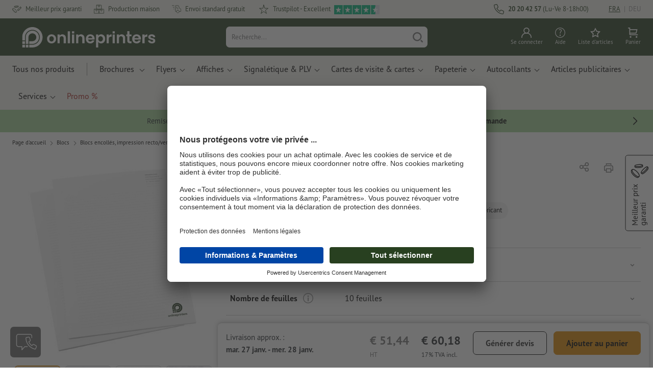

--- FILE ---
content_type: text/html; charset=ISO-8859-1
request_url: https://fr.onlineprinters.lu/p/blocs-encolles-a5-recto-verso
body_size: 59420
content:
<!---->
    <!DOCTYPE html><html lang="fr"><head><base href="https://fr.onlineprinters.lu/$WS/diedruckerei/websale8_shop-diedruckerei/benutzer/templates/12-aa/"><title>Blocs notes, A5, A5 chez Onlineprinters</title><meta http-equiv="Content-Type" content="text/html; charset=ISO-8859-1"><meta name="viewport" content="width=device-width, initial-scale=1.0"><meta name="description" content="Impression de Blocs notes, A5. Commandez vos imprimés confortablement et rapidement chez Onlineprinters!"><meta name="copyright" content="Onlineprinters GmbH, WEBSALE AG"><meta http-equiv="imagetoolbar" content="no"><meta http-equiv="language" content="fr"><meta name="format-detection" content="telephone=no"><meta property="og:url" content="https://fr.onlineprinters.lu/p/blocs-encolles-a5-recto-verso"><meta property="og:type" content="website"><meta property="og:title" content="Blocs notes, A5, A5 chez Onlineprinters"><meta property="og:description" content="Impression de Blocs notes, A5. Commandez vos imprimés confortablement et rapidement chez Onlineprinters!"><meta property="og:image" content="https://fr.onlineprinters.lu/$WS/diedruckerei/shopdata/media/pim/images/1000x1000/jpg/2c9ceb817f6ac926017f6da64bff3f7a.jpg"><meta name="thumbnail" content="https://fr.onlineprinters.lu/$WS/diedruckerei/shopdata/media/pim/images/1000x1000/jpg/2c9ceb817f6ac926017f6da64bff3f7a.jpg"><meta name="robots" content="noindex,follow,noodp,noydir"><link rel="canonical" href="https://fr.onlineprinters.lu/p/blocs-encolles-a5-recto-verso"><link rel="shortcut icon" href="https://fr.onlineprinters.lu/favicon.ico?x=1" media="(prefers-color-scheme: dark)"><link rel="shortcut icon" href="https://fr.onlineprinters.lu/favicon.ico?x=1" media="(prefers-color-scheme: light)"><meta http-equiv="expires" content="86400"><link rel="alternate" hreflang="fr-LU" href="https://fr.onlineprinters.lu/p/blocs-encolles-a5-recto-verso">
<link rel="alternate" hreflang="fr-BE" href="https://fr.onlineprinters.be/p/blocs-encolles-a5-recto-verso"><link rel="alternate" hreflang="de-IT" href="https://de.onlineprinters.it/p/schreibbloecke-geleimt-din-a5-beidseitig"><link rel="alternate" hreflang="nl-BE" href="https://nl.onlineprinters.be/p/schrijfblokken-a5"><link rel="alternate" hreflang="da-DK" href="https://www.onlineprinters.dk/p/blokke-a5"><link rel="alternate" hreflang="pl-PL" href="https://www.onlineprinters.pl/p/bloki-do-pisania-a5-1"><link rel="alternate" hreflang="de-LU" href="https://de.onlineprinters.lu/p/schreibbloecke-geleimt-din-a5-beidseitig"><link rel="alternate" hreflang="it-CH" href="https://it.onlineprinters.ch/p/blocchi-incollati-a5-fronte-retro"><link rel="alternate" hreflang="de-CH" href="https://de.onlineprinters.ch/p/schreibbloecke-geleimt-din-a5-beidseitig"><link rel="alternate" hreflang="es-ES" href="https://www.onlineprinters.es/p/blocs-encolados-a5-dos-caras"><link rel="alternate" hreflang="sv-SE" href="https://www.onlineprinters.se/p/skrivblock-a5-3"><link rel="alternate" hreflang="en-IE" href="https://www.onlineprinters.ie/p/perfect-bound-notepads-a5-double-sided"><link rel="alternate" hreflang="fr-FR" href="https://www.onlineprinters.fr/p/blocs-encolles-a5-recto-verso"><link rel="alternate" hreflang="it-IT" href="https://www.onlineprinters.it/p/blocchi-incollati-a5-fronte-retro"><link rel="alternate" hreflang="de-AT" href="https://www.onlineprinters.at/p/schreibbloecke-geleimt-din-a5-beidseitig"><link rel="alternate" hreflang="nl-NL" href="https://www.onlineprinters.nl/p/schrijfblokken-a5"><link rel="alternate" hreflang="de-DE" href="https://www.onlineprinters.de/p/schreibbloecke-geleimt-din-a5-beidseitig"><link rel="alternate" hreflang="fr-CH" href="https://fr.onlineprinters.ch/p/blocs-encolles-a5-recto-verso"><!-- start Incl-InitializeTepfVariables --><script type="text/javascript">
var opWsVars={
aCountryIso                     : '',
addressPhone                    : '',
basketDeleteAllLink             : '/?websale8=diedruckerei.12-aa',
basketOK                        : 'false',
basketPrNames                   : ''.split(';') || [],
basketPrLinks                   : ''.split(',') || [],
bannerTxtReleaseRequired        : "Envoi après 1 à 2 j. ouvr. Nous attendons ensuite votre validation pour impression. La finition et la remise au transporteur de la commande sera décalée en conséquence.",
bannerTxtProductionTimeOK       : 'Pour toute réception du paiement et des fichiers d&apos;impression avant <b>#deadline# heures</b>, nous lançons la production aujourd&apos;hui. ',
bannerTxtProductionTimePassed   : "Pour toute réception du paiement et des fichiers d&apos;impression avant <b>#deadline# heures</b> du jour ouvré suivant, nous démarrons la production le jour même.",
bannerTxtProductionTimeHoliday  : 'En raison d&apos;un jour férié, la production sera lancée le prochain jour ouvré.',
basketPrW2pDocIdDelLink         : [],
catIndex                        : '028010',
confirmDeletition               : 'Confirmer la suppression',
countryCode                     : 'LU',
currencySymbol                  : '&euro;',
shopCurrencyISOCode             : 'EUR',
close                           : 'Fermer',
crossSelling                    : false,
crossSellingProduct             : false,
currencyTemplate                : '$price$$whitespace$$currency$',
currencyWhitespace              : ' ',
dateFormatProductionTime        : 'dddd D MMMM YYYY',
dateFormatProductionTimeShort   : 'ddd D MMM',
dateFormatProductionTimeLong    : 'ddd D MMM YYYY',
dateFormatProductionTimeShortDateFns   : "EEE d MMM",
dateFormatProductionTimeLongDateFns    : "EEE d MMM yyyy",
dateFormatProductionTimeOutputDateFns  :"EEE d LLL",
dateFormatProductionTimeTooltip : 'dddd DD.MM.YY HH [heures]',
dateFormatDayMonthYear          : 'DD.MM.YYYY',
deadlineDefaultValue            : '12:00',
decimalSeparator                : ",", //Nicht das AnfÃ¼hrungszeichen Ã„ndern -> im 15er Shop entsteht sonst ''' -> JS-Fehler
defaultDeliveryId               : "-ST-DPD-PAKET-30",
defaultDeliveryName             : 'Envoi standard (DPD)',
externalFilesPath				: '/$WS/diedruckerei/shopdata/web/dist/live/css',
imagePath                       : "/$WS/diedruckerei/shopdata/web/images-shops",
insiderRequestToken             : "81ed32b9e40ca7fe58f0ecd9d1b0d3c69d8aa50b2363bf53080a06e70ecee5",
isAlreadyDesigned               : false,
isArtwork                       : false,
isEssentials                    : false,
isPremiumKunde                  : ''=='A',
isNewCustomer                   : true,
isLoggedIn                      : 'false'=='true',
isPimProduct                    : 'false',
kameleoon                       : false,
languageCode                    : 'fr',
landingPage                     : '',
loginName                       : ' ',
loginEmail                      : '',
prAreaProduct                   : 'false',
prName                          : 'Blocs notes, A5',
prNumber                        : 'PSBA544O08CA10',
productionTimeTimeFormatToday   : "[Aujourd'hui jusqu'à] LT",
productionTimeTimeFormatTomorrow  : "[Demain jusqu'à] LT",
productChange                   : '',
productLabelBestPrice           : 'Best Price',
productLabelPremium             : 'Premium',
productLabelCarbonNeutral       : 'Climatiquement neutre',
productLabelTopseller           : 'Topseller',
prodIndex                       : 'PSBA544',
prVatRate                       : '17.00',
reorder                         : '',
searchServiceId                 : 'DD869D98C344F1AFB4E0E836926AAC37',
searchLive                      : '03-aa,12-aa,13-aa,16-aa',
searchTest                      : '03-aa,12-aa,13-aa,16-aa',
sessionId                       : '0bea6d3aa7cc9b4e75002e0ffed74ba4',
shippingType                    : 'P4',
shopLanguageIETF                : 'fr-LU',
shopLanguageHTML                : 'fr',
shopLanguage                    : 'FRA',
shopId                          : 'diedruckerei',
sitesWithoutConsentBanner       : 'mentions légales,conditions générales de vente,protection des données',
standardShippingDPD             : 'Envoi standard (DPD)',
subShopId                       : '12-aa',
suffix22Name                    : 'ws_input_suffix22',
suffix22Value                   : '',
templateName                    : 'ws_product',
testModus                       : 'false'==='true' ? true : false,
thousandSeparator               : ".", //Nicht das AnfÃ¼hrungszeichen Ã„ndern -> im 15er Shop entsteht sonst ''' -> JS-Fehler
trackingShopLanguageCode        : 'fr',
trackingShopCountryCode         : 'LU',
uploadPreflightOpDateFormat     : 'DD.MM.YYYY hh:mm',
urlHomepage                     : 'https://fr.onlineprinters.lu',
userIndex                       : '',
userlikeWidgetKey               : '48703991ef074b179889bcb8782ae42879b163b589e446048bb38f22ca063656',
userlikeChat                    : false,
utcCorrection                   : '',
versandid                       : '',
voucherNumber                   : '',
voucherDeleteBtn                : 'button_voucher_delete_',
wcUsername                      : "",
wcEmail                         : '',
workingDay                      : 'jour(s) ouvré(s)',
workingDay1                     : 'jour ouvré',
workingDay2                     : 'jour ouvrés',
workingDay3                     : '',
wsCharSet                       : 'ISO-8859-1',
wsDateTimeDay                   : '19',
wsDateTimeMonth                 : '01',
wsDateTimeYear                  : '2026',
wsDateTimeHours                 : '15',
wsDateTimeMinutes               : '52',
wsDateTimeSeconds               : '05',
w2pBackendVersionTest           : 'auto',
w2pBackendVersionLive           : 'auto',
w2pDocId                        : '',
globalNumberOfPages             : 'Nombre de page',
globalPrintRun                  : 'Tirage',
globalMotive                    : 'Motive'
};

(function (vars) {
function getSiteName() {
var siteName=vars.templateName.replace('ws_', '').replace('tpl_', '');
if (['Content_data', 'Default', 'FullWidth', 'Landingpage'].includes(vars.templateName)) {
if ($('link[hreflang="en-GB"]').length) {
siteName=new URL($('link[hreflang="en-GB"]').attr('href')).pathname;
} else if ($('link[hreflang="de-DE"]').length) {
siteName=new URL($('link[hreflang="de-DE"]').attr('href')).pathname;
} else {
siteName=new URL(document.location.href).pathname;
}
}
return siteName;
}
//jquery existiert hier noch nicht, weil es erst spÃ¤ter eingebunden wird.
// deshalb geht $(document).ready() nicht
document.addEventListener('DOMContentLoaded', function (event) {
vars.siteName=getSiteName();
});
})(window.opWsVars);
</script><!-- ende Incl-InitializeTepfVariables --><!-- start Incl-GlobalScriptsAndStyles --><script src="/$WS/diedruckerei/shopdata/shops/libs/jquery/3.5.1/jquery-3.5.1.min.js"></script><script type="text/plain" id="usercentrics-cmp" data-settings-id="rmqZSv8V-" src="https://app.usercentrics.eu/browser-ui/latest/loader.js" async></script><script>
$.ajax({
dataType: "script",
url: "https://app.usercentrics.eu/browser-ui/latest/loader.js",
success: function() {
// Eventhandler uc-consent (wird im Backend von Usercentrics definiert)
$(window).on('uc-consent', function(e) {
const detail=event.detail;
globalObj.helpersObj.log('chat','Consents=', detail);
globalObj.consents.initUsercentrics(e);
if(opWsVars.userlikeChat) {
if (detail.Userlike) {
// Hier den Chat initialisieren
$.ajax({
url: '/$WS/diedruckerei/shopdata/shops/libs/userlike/index.min.js',
dataType: "script",
success: function () {
globalObj.chatObj.startUserLikeChat();
}
});
} else {
if(opWsVars.testModus) console.log('Dem Chat wurde nicht zugestimmt');
}
}
if(opWsVars.kameleoon && detail.Kameleoon) {
kameleoonQueue.push(function() {
if (detail.type !=='implicit') {
if (detail['Kameleoon']) {
Kameleoon.API.Core.enableLegalConsent("BOTH");
} else {
Kameleoon.API.Core.disableLegalConsent("BOTH");
}
}
});
}
// Youtube Banner akzeptiert
if(detail.action=='onUpdateServices' && detail['YouTube Video']) {
modal.setModalGalleryIframeHeight();
}
});
},
error: function() {
console.log('error');
}
});
</script><link rel="preconnect" href="//privacy-proxy.usercentrics.eu"><link rel="preload" href="//privacy-proxy.usercentrics.eu/latest/uc-block.bundle.js" as="script"><script type="application/javascript" src="https://privacy-proxy.usercentrics.eu/latest/uc-block.bundle.js"></script><script>
uc.blockOnly([
'BJz7qNsdj-7', // YouTube is blocked
]);
</script><script defer src="/$WS/diedruckerei/shopdata/shops/libs/moment/2.19.4/moment.min.js"></script><script defer src="/$WS/diedruckerei/shopdata/shops/libs/popper/1.16.1/popper.min.js"></script><script defer src="/$WS/diedruckerei/shopdata/shops/libs/bootstrap/4.5.2/bootstrap.min.js"></script><script defer src="/$WS/diedruckerei/shopdata/shops/libs/clipboard/2.0.11/clipboard.min.js"></script><script src="/$WS/diedruckerei/shopdata/shops/js/bundle-oplib.min.js?v=ae978b0258f7885f" charset="UTF-8"></script><!-- start Incl-GlobalKameleoonScript --><!-- ende Incl-GlobalKameleoonScript --><script defer src="/$WS/diedruckerei/shopdata/shops/js/nobabel/bundle-global-libs.min.js?v=2ef90ffb4bfd5bf2"></script><script defer src="/$WS/diedruckerei/shopdata/shops/libs/moment/2.19.4/locales/fr.js" charset="UTF-8"></script><script src="/$WS/diedruckerei/shopdata/shops/js/bundle-global.min.js?v=b38ce98581f310bb" ></script><script>
globalObj.ga4Obj.removeItemLocalStorageGa4(['userIndex']);
</script><link rel="stylesheet" href="/$WS/diedruckerei/shopdata/shops/css/empty.css"><link rel="stylesheet" href="/$WS/diedruckerei/shopdata/shops/css/bundle-global.css?v=1eefdcded1506187" charset="UTF-8"><script>
/*
Holen der Lead-ID aus dem Local Storage oder dem Cookie
Schreiben der Lead-ID in das Suffix21 Feld
*/
function getLeadLocalStorageCookie() {
var cookieNameEQ='guid_'+opWsVars.shopId+'_'+opWsVars.subShopId+'=',
i=0, content, cookiePartArr, cookiePart, guid;
if(localStorage.guid) {
guid=localStorage.getItem('guid');
content='<input type="hidden" name="ws_input_suffix21" value="'+guid+'" autocomplete="off">';
$('form.opidAddressForm').append(content);
return;
} else if(document.cookie.length > 0) {
cookiePartArr=document.cookie.split(';');
for(;i<cookiePartArr.length;i++) {
cookiePart=cookiePartArr[i];
while (cookiePart.charAt(0)==' ') {
cookiePart=cookiePart.substring(1,cookiePart.length);
}
if (cookiePart.indexOf(cookieNameEQ)==0) {
guid=cookiePart.substring(cookieNameEQ.length,cookiePart.length);
content='<input type="hidden" name="ws_input_suffix21" value="'+guid+'">';
$('form.opidAddressForm').append(content);
return;
}
}
}
}
/*
Speichern der Lead-ID aus der URL in den Local Storage des Browsers und in einen Cookie
Verfallen des Cookies: Angaben in Stunden z.B. 8760=1 Jahr
*/
function setLeadLocalStorageCookie() {
var guid=globalObj.helpersObj.getQueryParameter('guid');
if(guid) {
var cookieName='guid_'+opWsVars.shopId+'_'+opWsVars.subShopId,
expires,
date=new Date();
localStorage.setItem('guid',guid);
date.setTime(date.getTime() + (60 * 60 * 1000 * 8760));
expires="expires="+ date.toUTCString();
document.cookie=cookieName + "=" + guid + ";" + expires + ";path=/";
}
}</script><script type="text/javascript">
$(function(){
setLeadLocalStorageCookie();
});
</script><script type="text/javascript">
<!--
var ws_shopid="diedruckerei";
var ws_subshopid="12-aa";
var ws_sid="0bea6d3aa7cc9b4e75002e0ffed74ba4";
var ws_state="Product";
var ws_page_name="Artikel";
var ws_extid="";
var ws_price_type="net";
var ws_currency="EUR";
var ws_referer="";
var ws_subreferer="";
var ws_http_referer="";
var ws_tp1="";
var ws_tp2="";
var ws_tp3="";
var ws_gclid="";
var ws_test="no";
var ws_login_type="na";
var ws_data_type="advanced";
var ws_cat_name="Blocs/Blocs encollés, impression recto&#47%3bverso";
var ws_cat_index="028010";
var ws_prod_name="Blocs notes, A5";
var ws_prod_number="PSBA544O08CA10";
var ws_prod_index="PSBA544";
var ws_basket_positions="0";
var ws_basket_mainpositions="0";
var ws_basket_quantities="0";
var ws_basket_mainquantities="0";
var ws_basket=new Array();
var ws_order="no";
//-->
</script>
<script>(function(){var n=window.emos3.defaults;if(!i(n)){n=window.emos3.defaults={}}n.siteid=ws_shopid;n.subsite=ws_subshopid;if(ws_state){var m=ws_shopid+ws_subshopid+ws_state+j("ws_page_name");if(ws_state==="Category"){m+=ws_cat_name}else{if(ws_state==="Product"){m+=ws_cat_name+ws_prod_name}else{if(ws_state==="ProductRecmd"){m+=ws_cat_name+ws_prod_name}else{if(ws_state==="ProductRecmdConfirm"){m+=ws_cat_name+ws_prod_name}else{if(ws_state==="Notify"){m+=ws_notify_msg}else{if(ws_state==="Template"){m+=ws_template_name}else{if(ws_state==="Login"){m+=ws_login_type+ws_login_error}}}}}}}emos3.pageId=m.substring(0,254)}function d(x){try{if(window.decodeURIComponent){try{return window.decodeURIComponent(x.replace(/\+/g,"%20"))}catch(z){return window.unescape(x)}}else{return window.unescape(x)}}catch(y){return x}}function b(B){var A=B.indexOf("?");if(A>=0){B=B.substr(A+1)}var z={};var x=B.split("&");for(var e=0;e<x.length;e++){var y=x[e].split("=");if(y[1]){z[y[0]]=d(y[1])}else{z[y[0]]=""}}return z}function g(J,G,C){try{if(J){var y=[];var z=0;for(var A=1;A<J.length;A++){var I=J[A];var x=[];x[0]=C;x[1]=t(I[1]);x[2]=t(I[2]);var H=Number(I[8]);x[3]=isFinite(H)?H:I[3];x[4]=t(I[5]);x[5]=1;x[6]=t(I[6]);var B=I[9];x[7]=l(C,B,z);x[8]=B;x[9]=A-1;if(B){z++}var F=j("ws_currency");if(F&&F!=="EUR"){var E=u("ws_exchange_rate");if(E){x[3]=Number(x[3])*E}}y.push(x)}G.ec_Event=y}}catch(D){}}function l(x,z,e){if((x==="buy"||x==="c_add")&&z){var y=op_w2p[e];if(typeof y!=="undefined"){return y}}return null}function t(e){return(e)?e:"empty"}function h(E){var x=k("ws_a_zip");var z=k("ws_a_country")+"/"+x.substring(0,1)+"/"+x.substring(0,2)+"/"+k("ws_a_city")+"/"+x;var F=j("ws_currency");var D=u("ws_basket_total");var B=u("ws_delivery_cost");var A=u("ws_payment_cost");var G=u("ws_basket_total_net");var y=u("ws_web2print_cost_net");var e=u("ws_climateneutral_cost_net");if(F&&F!=="EUR"){var C=u("ws_exchange_rate");if(C){D=D*C;B=B*C;A=A*C;G=G*C;y=y*C;e=e*C}}E.billing=[k("ws_order_number"),k("ws_a_number"),z,D,F,k("ws_delivery_name"),B,k("ws_payment_name"),A,G,y,y?"yes":"no",e,e?"yes":"no"]}function j(e){return(typeof window[e]!="undefined")?window[e]:null}function k(e){return(typeof window[e]!="undefined")?window[e]:"na"}function u(e){if(typeof window[e]=="undefined"){return null}var x=Number(window[e]);if(isFinite(x)){return x}else{return null}}function v(y){var e=j("ws_page_name");switch(ws_state){case"Start":y.content=e;break;case"Category":y.content="Shop/"+e+"/"+j("ws_cat_name");break;case"Product":y.content="Shop/"+e+"/"+j("ws_cat_name")+"/"+j("ws_prod_name");var x=["view",j("ws_prod_number"),j("ws_prod_name"),"0.00",j("ws_cat_name"),"1"];var z=j("ws_prod_index");if(z){x.push(z)}y.ec_Event=[x];break;case"Basket":y.content="Shop/"+e;if(window.ws_order==="yes"){y.content="Shop/"+e;y.orderProcess="0_"+e}break;case"Address":y.content="Service/"+e;if(window.ws_order==="yes"){y.orderProcess="1_0_"+e;y.content="Shop/Kaufprozess/"+e}break;case"DelivAddress":y.content="Service/"+e;if(window.ws_order==="yes"){y.orderProcess="1_1_"+e;y.content="Shop/Kaufprozess/"+e}break;case"PayDeliv":y.content="Service/"+e;if(window.ws_order==="yes"){y.orderProcess="2_"+e;y.content="Shop/Kaufprozess/"+e}break;case"Conditions":y.content="Service/"+e;if(window.ws_order==="yes"){y.orderProcess="3_"+e;y.content="Shop/Kaufprozess/"+e}break;case"PlaceOrder":y.content="Service/"+e;if(window.ws_order==="yes"){y.orderProcess="4_"+e;y.content="Shop/Kaufprozess/"+e}break;case"Confirm":y.content="Service/"+e;if(window.ws_order==="yes"){y.orderProcess="5_"+e;y.content="Shop/Kaufprozess/"+e;g(window.ws_basket,y,"buy");h(y)}break;case"ProductRecmd":y.content="Shop/"+e+"/Formular/"+j("ws_cat_name")+"/"+j("ws_prod_name");break;case"ProductRecmdConfirm":y.content="Shop/"+e+"/Ergebnis/"+j("ws_cat_name")+"/"+j("ws_prod_name");break;case"Voucher":y.content="Shop/"+e;break;case"MemoList":y.content="Shop/"+e;break;case"PrintConfirm":y.content="Shop/Kaufprozess/"+e;break;case"Search":y.content="Shop/"+e;if((typeof(window.ws_search_phrase)!="undefined")&&(typeof(window.ws_search_results)!="undefined")){y.search=[window.ws_search_phrase,window.ws_search_results]}break;case"DirectOrder":y.content="Shop/"+e;break;case"Login":y.content="Shop/Login/"+e;break;case"UserAccount":case"OrderHistory":case"Logout":y.content="Service/"+e;break;case"Notify":y.content="Info/"+e;if(typeof(window.ws_notify_msg)=="string"){y.notify=window.ws_notify_msg.substring(0,127)}break;case"Template":y.content="Info/"+e+"/"+window.ws_template_name;if(window.em_ignore){emos3.config.EMOS_DO_NOT_TRACK=true}break;case"AddBasket":y.content="Shop/"+e;g(window.ws_add_basket,y,"c_add");break;case"DelBasket":y.content="Shop/"+e;g(window.ws_del_basket,y,"c_rmv");break;default:y.content="Unknown/"+ws_state+"/"+e}}function r(A){try{if(!A){return"http://unknown"}if(A.substr(0,4)!=="http"){A="http://"+A}var x=A.split("/");if(x.length>3){x.length=3}A=x.join("/");var B=A.indexOf("?");if(B>=0){A=A.substring(0,B)}var z=A.indexOf("#");if(z>=0){A=A.substring(0,z)}}catch(y){}return A.substring(0,127)}function o(e){if(typeof(ws_emcs0)=="string"){e.crossData=[ws_emcs0,ws_emcs1,ws_emcs2i,ws_emcs3i,ws_emcs2,ws_emcs3]}}function i(e){return typeof e==="object"&&e!==null}function w(e){var x=window.emosCustomProperties;if(i(x)){for(var y in x){if(x.hasOwnProperty(y)){e[y]=x[y]}}}}function q(z,x,D){var C=(window.ws_http_referer)?window.ws_http_referer:null;var e=(window.ws_affiliate_provider)?window.ws_affiliate_provider:null;x.customReferrer=C;var A=r(C);var y=null;if(ws_tp1){y=ws_tp1}else{if(D.emsrc){y=D.emsrc}}if(window.ws_referer||e||window.ws_gclid){var B;if(window.ws_referer){if(window.ws_subreferer){B=window.ws_referer+"/"+window.ws_subreferer}else{B=window.ws_referer}if(e){B="Affiliate/"+B+"/"+e}}else{if(e){B="Affiliate/"+e}else{if(window.ws_gclid){if(!y){y="kw"}if(y==="kw"){B="google auto tagging"}}}}if(y==="kw"){x.cookie={adword:B,ref:A,source:y};if(window.ws_gclid){x.cookie.gclid=window.ws_gclid}z.source=y;if(ws_tp2&&ws_tp1==="kw"){x.cookie.amktid=ws_tp2}}else{if(y==="nl"){x.cookie={news:B,source:y};z.source=y;if(ws_tp2){x.cookie.newsmid=ws_tp2}if(ws_tp3){z.newsuid=ws_tp3}}else{x.cookie={campaign:B,ref:A,source:"cp"};z.source="cp"}}if(D.empid){x.cookie.empid=D.empid}if(D.empcode){x.cookie.empcode=D.empcode}if(D.empcode2){x.cookie.empcode2=D.empcode2}}}if(typeof(window.ws_shopid)!="undefined"){var a={config:{customMktDetect:true}};var f;try{f=b(top.location.search)}catch(s){f=b(location.search)}v(a);q(a,a.config,f);o(a.config);w(a);if(typeof(window.ws_login_type)!="undefined"){a.wsLog=window.ws_login_type}var c=j("ws_currency");if(c&&c!=="EUR"){var p=u("ws_exchange_rate");if(p){a.currency=[c,p]}}window.emos3.send(a)}})();</script><!-- Start Incl-GTMDataLayer --><script type="text/javascript" async>
var op_prod_number='PSBA544O08CA10';
var op_voucher_value='-0,00';
if (typeof(ws_template_name)==='undefined') { var ws_template_name=''; }
if (typeof(ws_cat_index)==='undefined') { var ws_cat_index=''; }
if (typeof(ws_cat_name)==='undefined') { var ws_cat_name=''; }
if (typeof(ws_prod_index)==='undefined') { var ws_prod_index=''; }
if (typeof(ws_prod_number)==='undefined') { var ws_prod_number=''; }
if (typeof(op_prod_number)==='undefined') { var op_prod_number=''; }
if (typeof(ws_basket_total_net)==='undefined') { var ws_basket_total_net=''; }
if (typeof(ws_basket_subtotal_net)==='undefined') { var ws_basket_subtotal_net=''; }
if (typeof(ws_currency)==='undefined') { var ws_currency=''; }
if (typeof(ws_order_number)==='undefined') { var ws_order_number=''; }
if (typeof(ws_login_type)==='undefined') { var ws_login_type=''; }
if (typeof(ws_basket)==='undefined') { var ws_basket=[]; }
if (typeof(ws_add_basket)==='undefined') { var ws_add_basket=[]; }
if (typeof(ws_basket[1])==='undefined') { ws_basket[1]=[]; }
if (typeof(ws_add_basket[1])==='undefined') { ws_add_basket[1]=[]; }
if (typeof(basket_prod_index)==='undefined') { var basket_prod_index=''; }
if (typeof(basket_add_prod_index)==='undefined') { var basket_add_prod_index=''; }
if (typeof(finalEncodedEmailAddress)==='undefined') { var finalEncodedEmailAddress=''; }
if (typeof(ws_add_basket_subtotal)==='undefined') { var ws_add_basket_subtotal=''; }
if (typeof(op_w2p)==='undefined') { var op_w2p=''; }
if (typeof(op_voucher_value)==='undefined') { var op_voucher_value=''; }
if (typeof(op_preflight_uploader_status)==='undefined') { var op_preflight_uploader_status=''; }
if (typeof(op_preflight_uploader_order_number)==='undefined') { var op_preflight_uploader_order_number=''; }
if (typeof(op_preflight_uploader_access_point)==='undefined') { var op_preflight_uploader_access_point=''; }
var array_basket_exists="ws_basket";
if (typeof window[array_basket_exists]=="object") {
if (typeof(ws_basket[1][6])		!='undefined') {
var basket_prod_index=ws_basket[1][6];
basket_prod_index=basket_prod_index.substr(0,3);
}
}
var array_add_basket_exists="ws_add_basket";
if (typeof window[array_add_basket_exists]=="object") {;
if ( typeof(ws_add_basket[1][6]) !=='undefined' ) {
var basket_add_prod_index=ws_add_basket[1][6];
basket_add_prod_index=basket_add_prod_index.substr(0,3);
}
}
var oderFunnelStates=['Address', 'PayDeliv', 'PlaceOrder', 'Confirm'];
var ws_customer_type;

if ( ws_login_type !=='login' && ws_login_type !=='register' && oderFunnelStates.indexOf(ws_state) > -1 ){
ws_customer_type='gast';
} else {
ws_customer_type=ws_login_type;
}
dataLayer=[{
'op_date': new Date(),
'tm_w2p' : op_w2p,
'tm_subshopid' : ws_subshopid,																						
'tm_page_name': ws_page_name,																						
'tm_template_name' : ws_template_name,																				
'tm_cat_index' : ws_cat_index,																						
'tm_cat_name' : ws_cat_name,																						
'tm_prod_index' : ws_prod_index,																					
'tm_prod_number' : op_prod_number,																					
'tm_state' : ws_state,																								
'tm_basket_total_net' : ws_basket_total_net,																		
'tm_currency' : ws_currency,																						
'tm_order_number' : ws_order_number,																				
'tm_login_type' : ws_login_type,																					
'tm_customer_type' : ws_customer_type,																				
'tm_basket_prod_number' : ws_basket[1][1],																			
'tm_basket_cat_name' : ws_basket[1][5],																				
'tm_basket_prod_index' : ws_basket[1][6],																			
'tm_add_basket_prod_number' : ws_add_basket[1][1],																	
'tm_add_basket_prod_index' : ws_add_basket[1][6],																	
'tm_email': finalEncodedEmailAddress,																				
'tm_add_basket_subtotal': ws_add_basket_subtotal,																																			
'tm_voucher_value': op_voucher_value,                                                                               
'regUser': 'false',
'campaign': '',
'transactionId': ws_order_number,
'transactionAffiliation': ws_login_type,
'transactionTotal': ws_basket_total_net,
'transactionCurrency': ws_currency,
'transactionProducts': [{
'sku': ws_basket[1][1],
'name': ws_basket[1][2],
'category': basket_prod_index,
'price': ws_basket_subtotal_net,
'quantity': 1,
'currency': ws_currency
}],
'preflightUploader': [{
'tm_preflight_uploader_status' : op_preflight_uploader_status,
'tm_preflight_uploader_order_number' : op_preflight_uploader_order_number,
'tm_preflight_uploader_access_point' : op_preflight_uploader_access_point
}]
}];
productNumberLayer=[];
setPriceLayer=[];
</script><!-- Ende Incl-GTMDataLayer --><script src="/$WS/diedruckerei/shopdata/shops/libs/selectric/1.13.0/selectric/jquery.selectric.min.js"></script><style>
.d-12-aa-block{
display: block!important;
}
.d-12-aa-inline{
display: inline!important;
}
.d-12-aa-inline-block{
display: inline-block!important;
}
.d-12-aa-flex{
display: flex!important;
}
.d-12-aa-inline-flex{
display: inline-flex!important;
}</style><script>$(function(){$('body').addClass('shop-12-aa liveModus')});</script><script>
globalObj.uCircumflex='\u00FB';
</script><!-- ende Incl-GlobalScriptsAndStyles --><script src="/$WS/diedruckerei/shopdata/shops/js/bundle-product.min.js?v=1100a470e769de34"></script><link rel="stylesheet" href="/$WS/diedruckerei/shopdata/shops/css/bundle-product.css?v=6a1f901996c1ee4d">
<!-- start Incl-TestScriptsAndStyles --><!-- ende Incl-TestScriptsAndStyles. --><script>
productPageObj.productRules.rulesPIM=[{"comment":"Bei Reorder, Corporate und W2P: Datencheck, Falzung, Seitenzahl, usw. sperren","ruleKey":"productRuleAll1","source":"pimRules","scenario":["reorder","w2pCorporate","w2pStandard"],"action":"disableRow","target":["mountingHoles","orientation","numberOfSheets","datacheck","printColor","fold","colors","colorSpaceInnerPart","colorSpaceCover","window","format","caseColor","hemstitch","innerPart","contourCut","motive","numberOfPages","specialFormat","cuttingDieNumber","cuttingDieID","cover","finishing","finishingInnerPart","finishingCover","additionalCover","material","designPosition"]},{"comment":"W2P Datencheck und Reorder Datencheck zurücksetzen","ruleKey":"productRuleAll2","source":"pimRules","scenario":["reorder","w2pStandard"],"action":"autoSelectOption","target":["ZXXXXX2DD00___"],"target2":["datacheck"]},{"comment":"Bei Corporate zusätzlich sperren: Papier, Stanzkontur, Umschlag, Seitenzahl, usw.","ruleKey":"productRuleAll3","source":"pimRules","scenario":["w2pCorporate"],"action":"disableRow","target":["paperFinish","orientation","numberOfSheets","designServices","printColor","cornerRounding","colors","colorSpaceInnerPart","colorSpaceCover","window","caseColor","innerPart","shipping","motive","paperType","back","numberOfPages","tieDownSet","cuttingDieNumber","cuttingDieID","stampPad","finishing","finishingInnerPart","finishingCover","calendar","punchedHoles","bundling","blankEnvelopes","printTechnology","material","processing"]},{"comment":"Wenn W2P, dann Designservice sperren","ruleKey":"productRulePSB1","source":"pimRules","scenario":["w2pStandard"],"action":"disableRow","target":["designServices"]},{"comment":"Wenn W2P, dann Autoselect kein Designservice","ruleKey":"productRulePSB2","source":"pimRules","scenario":["w2pStandard"],"action":"autoSelectOption","target":["ZSBXXXXGGS0___"],"target2":["designServices"]},{"comment":"Wenn Designservice, dann Datencheck sperren","ruleKey":"productRulePSB3","source":"pimRules","action":"disableRow","trigger":["ZSBXXXXGGS1___","ZSBXXXXGGS2___","ZSBXXXXGGS3___"],"target":["datacheck"]},{"comment":"Wenn Designservice, dann Autoselect ohne Datencheck","ruleKey":"productRulePSB4","source":"pimRules","action":"autoSelectOption","trigger":["ZSBXXXXGGS1___","ZSBXXXXGGS2___","ZSBXXXXGGS3___"],"target":["ZXXXXX2DD00___"],"target2":["datacheck"]},{"comment":"Wenn Auflage über 200, Blitz ausblenden","ruleKey":"productRulePSB5","source":"pimRules","action":"disableOption","trigger":["PSBA544_O08_CA","PSBA544_O08_25","PSBA544_O08_50","PSBA544_O08_CC","PSBA544_O09_CA","PSBA544_O09_25","PSBA544_O09_50","PSBA544_O09_CC"],"triggerQ":["201-"],"target":["ZSBXX12YY12___","ZSBA400YY00___"],"target2":["productionTime"]},{"comment":"Wenn Auflage über 200, Autoselect Standard Produktionszeit","ruleKey":"productRulePSB6","source":"pimRules","action":"autoSelectOptionOnce","trigger":["PSBA544_O08_CA","PSBA544_O08_25","PSBA544_O08_50","PSBA544_O08_CC","PSBA544_O09_CA","PSBA544_O09_25","PSBA544_O09_50","PSBA544_O09_CC"],"triggerQ":["201-"],"target":["ZSBA400YY44___"],"target2":["productionTime"]}];
</script><script>
// Globale Variablen - Start
productPageObj.prProdIndex='PSBA544';
productPageObj.prVZusatz04='';
productPageObj.globalAmount='Quantité';
productPageObj.globalPrintRun='Tirage';
productPageObj.globalColor='Norme couleur';
productPageObj.prTextilPrintAreaError='Veuillez sélectionner au moins l&apos;une des options suivantes.';
productPageObj.productConfigSizesAlertText='Veuillez répartir la quantité d&apos;articles selon les tailles souhaitées.';
productPageObj.exampleProductConfigSizesAlertText='Veuillez sélectionner au moins une taille.';
productPageObj.delivererListAlertText='La date de livraison a changé';
productPageObj.productConfigW2PErrorAlertText1='Veuillez créer votre Blocs notes, A5';
productPageObj.productConfigW2PErrorAlertText2='Conception non réalisable pour cette configuration de produit.';
productPageObj.productConfigW2PErrorAlertText3='Veuillez sélectionner un format';
productPageObj.btProductAddToBasketAjax='button_ws_product_addtobasket_ajax';
productPageObj.wsBasketLink='https://fr.onlineprinters.lu/?websale8=diedruckerei.12-aa';
productPageObj.modalReorderHeadline='Certaines options pour ce produit ne sont plus disponibles';
productPageObj.modalDiscardReorderHeadline='Nous sommes désolés de vous informer que nous ne pouvons pas traiter votre commande.';
productPageObj.modalDiscardW2PHeadline='Rejeter la création';
productPageObj.modalReorderDistributionHeadline='';
productPageObj.configurationCopiedToClipboard='La configuration a bien été copiée dans le presse-papiers.';
productPageObj.color='Norme couleur';
productPageObj.mattCoatedPaperWaterBasedVarnish='En cas d&apos;utilisation d&apos;un papier couché mat pour la couverture, nous recommandons l&apos;utilisation d&apos;un vernis à dispersion. Cela empêchera la décoloration de l&apos;impression. Si vous souhaitez pouvoir écrire sur la couverture de vos brochures ou y poser un tampon, vous pouvez bien évidemment désactiver cette option.';
productPageObj.reorder.warningText='Les options marquées en jaune ont changé ou ne sont plus disponibles. Veuillez modifier votre sélection.';
productPageObj.basketPos='';
productPageObj.sampleProduct=false;
productPageObj.showMore='Afficher plus';
productPageObj.showLess='Afficher moins';
productPageObj.delivererHideIds='';
productPageObj.weightingCostValue='50';
productPageObj.weightingTimeValue='3';
productPageObj.bonusCostValue='30';
productPageObj.bonusTimeValue='1';
globalObj.w2pObj.docIdHex='';
productPageObj.addToMemolistSuccessText='L&apos;article a bien été ajouté à votre liste. Le mode d&apos;expédition défini est l&apos;expédition standard.';
productPageObj.isMailingService=false;
productPageObj.personalizedProduct=false;
productPageObj.artworkProduct=true;
productPageObj.wasSplit=false;
productPageObj.delivererListObj.deliveryChanged=false;

productPageObj.useNewProductRules=true;
productPageObj.essentialsProduct=false;
// Globale Variablen - Ende
$(function(){

productPageObj.setSlickSliderProductColor([], 'normal');

localStorage.removeItem('w2pParams');

if(!opWsVars.reorder && !opWsVars.w2pDocId) {
globalObj.helpersObj.log('ajax', '%cAjax Zug startet ueber Default PDP', 'color:#00ff00');

productPageObj.reorder.showNotPossibleReorderModal();
productPageObj.initialStartAjaxOrder=true;
productPageObj.startAjaxOrder('default', 'init');
}
if(opWsVars.w2pDocId) {
globalObj.helpersObj.log('ajax', '%cAjax Zug startet ueber W2P PDP', 'color:#00ff00');
productPageObj.startAjaxOrder('w2p', 'init');
}
});
$(window).on('load', function() {
productPageObj.productFormAbsoluteHeightFix();
});
$(document).on("ws_AJAXPRStart", function() {
globalObj.preloaderLayer.open();
globalObj.ga4Obj.countAjaxCall=0;

});

$(document).on('ws_AJAXPRResponseSuccess', function(xhr){
var selectedVariantProductColor;
productPageObj.initialStartAjaxOrder=false;
//globalObj.helpersObj.log('ajax','xhr=',xhr);
productPageObj.initProductConfiguration();
productPageObj.showMoreGetImageSize();
productPageObj.initProductImageSlider();
globalObj.updateWeight();
if(!productPageObj.showNewBadge && !opWsVars.isEssentials) productPageObj.setAllInputLabels();
globalObj.preloaderLayer.close(); 
productPageObj.hideZeroPrice();
productPageObj.fillWeightToolTip();
productPageObj.formatSoldOutDate();
productPageObj.delivererListObj.setDirectDeliveryCheckBox();
productPageObj.delivererListObj.setDirectDeliveryCheckedState();
productPageObj.delivererListObj.showHideDirectDelivery('opidDirectDeliveryCheckbox');
if(productPageObj.toCollapse) {
$.each($('.opidProductConfigItemContent'), function() {
$(this).collapse('hide');
productPageObj.toCollapse=false;
});
}
globalObj.helpersObj.log('reorder','ws_AJAXPRResponseSuccess(): productPageObj.isProdConf=', productPageObj.isProdConf);
globalObj.helpersObj.log('reorder','ws_AJAXPRResponseSuccess(): productPageObj.isAddOpt=', productPageObj.isAddOpt);
globalObj.helpersObj.log('reorder','ws_AJAXPRResponseSuccess(): productPageObj.isNormalVariantChange=', productPageObj.isNormalVariantChange);
globalObj.helpersObj.log('reorder','ws_AJAXPRResponseSuccess(): productPageObj.isNormalVariantChangeClick=', productPageObj.isNormalVariantChangeClick);
globalObj.helpersObj.log('reorder','ws_AJAXPRResponseSuccess(): productPageObj.isDelivererListTileVariantChange=', productPageObj.isDelivererListTileVariantChange);
globalObj.helpersObj.log('reorder','ws_AJAXPRResponseSuccess(): productPageObj.isSelectFirstNotDisabledOptionAjax=', productPageObj.isSelectFirstNotDisabledOptionAjax);
globalObj.helpersObj.log('reorder','ws_AJAXPRResponseSuccess(): productPageObj.isLast=', productPageObj.isLast);
globalObj.helpersObj.log('reorder','ws_AJAXPRResponseSuccess(): productPageObj.isResetToFirstOptionPIM=', productPageObj.isResetToFirstOptionPIM);
globalObj.helpersObj.log('reorder','ws_AJAXPRResponseSuccess(): productPageObj.isSelectOptionPIM=', productPageObj.isSelectOptionPIM);
globalObj.helpersObj.log('reorder','ws_AJAXPRResponseSuccess(): productPageObj.isProductRules=', productPageObj.isProductRules);
globalObj.helpersObj.log('reorder','ws_AJAXPRResponseSuccess(): productPageObj.isW2PVariantChange=', productPageObj.isW2PVariantChange);
globalObj.helpersObj.log('reorder','ws_AJAXPRResponseSuccess(): productPageObj.isEssentials=', productPageObj.isEssentials);
if(!opWsVars.reorder && !opWsVars.w2pDocId) {
if(productPageObj.isNormalVariantChange){
productPageObj.wasSplit=false;
productPageObj.updateAjaxOrderArr();
selectedVariantProductColor=productPageObj.getSelectedVariantProductColor('normal');
productPageObj.setSlickSliderProductColor(selectedVariantProductColor, 'normal');

productPageObj.soldOut=false;
return;
}
if(productPageObj.isNormalVariantChangeClick){
if(productPageObj.w2pOpenConfigurator) {
// nach Wechsel von Designservice Konfigurator Ã¶ffnen
globalObj.w2pObj.w2pCallConfigurator('init');
globalObj.w2pObj.setW2pShopParamsLocalStorage();
}
productPageObj.ajaxOrder.wasClicked=true;
globalObj.helpersObj.log('ajax', '%cAjax Zug startet ueber isNormalVariantChangeClick PDP', 'color:#00ff00');
productPageObj.startAjaxOrder('default','init');
selectedVariantProductColor=productPageObj.getSelectedVariantProductColor('normal');
productPageObj.setSlickSliderProductColor(selectedVariantProductColor, 'normal');

productPageObj.soldOut=false;
if(opWsVars.isEssentials) productPageObj.essentialsObj.setEssentialsProductionTime=false;
return;
}
if (productPageObj.isSelectFirstNotDisabledOptionAjax) {
if(!productPageObj.soldOut) productPageObj.initDisabledTile();
selectedVariantProductColor=productPageObj.getSelectedVariantProductColor('normal');
productPageObj.setSlickSliderProductColor(selectedVariantProductColor, 'normal');

return;
}
if(productPageObj.isDelivererListTileVariantChange) {
productPageObj.productRules.startProductRules('ajax');
return;
}
// Kommt aus den ProductRules
if(productPageObj.isProductRules) {
productPageObj.productRules.startProductRules('ajax');
return;
}
// Komme aus Konfigurator / Gestaltung abgebrochen (keine DocId)
if(productPageObj.isW2PVariantChange) {
productPageObj.updateAjaxOrderArr();
return;
}
// Kommt aus Essentials
if(productPageObj.isEssentials) {
if(opWsVars.isEssentials) productPageObj.essentialsObj.essentialsAjax();
return;
}
}
// Reorder
if(opWsVars.reorder) {
if (productPageObj.isSelectFirstNotDisabledOptionAjax) {
globalObj.deliveryTimeObj.startDeliveryTime();
return;
}
if(productPageObj.isSelectOptionPIM){
globalObj.deliveryTimeObj.startDeliveryTime();
}
if(opWsVars.productChange) {
productPageObj.productRules.startProductRules('ajax');
}
if(!opWsVars.productChange) {
// Setzt die Varianten der Produktkonfiguration nach AJAX und auch die der Zusatzoption aber nur den ersten Aufruf
if (productPageObj.isProdConf) {
productPageObj.reorder.setAjaxSuccessProdConf();
productPageObj.reorder.checkAllProdConfAndAddOptArrLength();
return;
}
// Setzt die Varianten der Zusatzoptionen nach AJAX und triggert die Warning-Formatierung
if (productPageObj.isAddOpt) {
productPageObj.reorder.setAjaxSuccessAddOpt();
return;
}
// Setzt die Fehlermeldungen wieder nach einem normalen Variantenwechsel
if (productPageObj.isNormalVariantChange) {
productPageObj.wasSplit=false;
productPageObj.reorder.checkAllProdConfAndAddOptArrLength();
selectedVariantProductColor=productPageObj.getSelectedVariantProductColor('normal');
productPageObj.setSlickSliderProductColor(selectedVariantProductColor, 'normal');
productPageObj.productRules.startProductRules('ajax');
return;
}
// Setzt die Fehlermeldungen wieder nach einem normalen Variantenwechsel
if (productPageObj.isNormalVariantChangeClick) {
productPageObj.ajaxOrder.wasClicked=true;
globalObj.helpersObj.log('ajax', '%cAjax Zug startet ueber Reorder isNormalVariantChangeClick PDP', 'color:#00ff00');
productPageObj.startAjaxOrder('default','init');
productPageObj.reorder.checkAllProdConfAndAddOptArrLength();
selectedVariantProductColor=productPageObj.getSelectedVariantProductColor('normal');
productPageObj.setSlickSliderProductColor(selectedVariantProductColor, 'normal');
return;
}
// Setzt die Fehlermeldungen wieder nach einem Variantenwechsel Ã¼ber die Lieferzeitenkachel
if (productPageObj.isDelivererListTileVariantChange) {
productPageObj.reorder.checkAllProdConfAndAddOptArrLength();
productPageObj.productRules.startProductRules('ajax');
return;
}
// Immer die Letzten AJAXSuccess Aktionen | Danach darf kein AJAX mehr gefeuert werden!!
// OPSHP-46: Productrules: Konzept&Dateneruierung
if (productPageObj.isLast) {
productPageObj.updateAjaxOrderArr();
return;
}
// Erste Kachel ausgegraut und aktiv suche nÃ¤chst mÃ¶gliche Kachel z.B. automatischer wechsel bei Reorder - SoldOut
if (productPageObj.isSelectFirstNotDisabledOptionAjax) {
productPageObj.reorder.startAddFuncReorder();
selectedVariantProductColor=productPageObj.getSelectedVariantProductColor('normal');
productPageObj.setSlickSliderProductColor(selectedVariantProductColor, 'normal');
return;
}
// Kommt aus den ProductRules
if(productPageObj.isProductRules) {
productPageObj.productRules.startProductRules('ajax');
return;
}
// Kommt aus Essentials
if(productPageObj.isEssentials) {
if(opWsVars.isEssentials) productPageObj.essentialsObj.essentialsAjax();
return;
}
}
}
// W2P
if(opWsVars.w2pDocId) {
if (productPageObj.isSelectFirstNotDisabledOptionAjax) {
return;
}
if(productPageObj.isNormalVariantChange) {
productPageObj.wasSplit=false;
productPageObj.productRules.startProductRules('ajax');
return;
}
if(productPageObj.isNormalVariantChangeClick) {
productPageObj.ajaxOrder.wasClicked=true;
globalObj.helpersObj.log('ajax', '%cAjax Zug startet ueber W2P isNormalVariantChangeClick PDP', 'color:#00ff00');
productPageObj.startAjaxOrder('default','init');
return;
}
if (productPageObj.isDelivererListTileVariantChange) {
productPageObj.productRules.startProductRules('ajax');
}
if(productPageObj.isSelectOptionPIM){
productPageObj.updateAjaxOrderArr();
return;
}
if(productPageObj.isW2PVariantChange) {
productPageObj.updateAjaxOrderArr();
return;
}
if (productPageObj.isLast) {
productPageObj.updateAjaxOrderArr();
return;
}
// Kommt aus den ProductRules
if(productPageObj.isProductRules) {
productPageObj.productRules.startProductRules('ajax');
return;
}
// Kommt aus Essentials
if(productPageObj.isEssentials) {
if(opWsVars.isEssentials) productPageObj.essentialsObj.essentialsAjax();
return;
}
}
// Interpolation
if(productPageObj.isInterpolation){
if(!opWsVars.productChange) {
productPageObj.interpolation.setMinQuantityFreeQuantity();
}
}
});

$(document).on("ws_AJAXPRResponseSuccess", function() {

});
$(document).on('click', '.opidAddToCart, .opidTakeOver, .opidGenerateQuoteProductBtn', function(){

globalObj.fillExtraInput10('product');
globalObj.hasError=[];
globalObj.w2pObj.w2pErrorHandling();
productPageObj.interpolation.freeQuantityInputErrorCheck();

productPageObj.extraInput1='';
productPageObj.w2pTypeTrackingObj.startW2pTypeTracking();
if($(this).hasClass('opidTakeOver')) {
if(globalObj.hasError.length !==0) return;
globalObj.ga4Obj.changeProductItemLS();
$('.opidProductForm').submit();
}
if($(this).hasClass('opidOpenQuoteLoginModal')) {
if(globalObj.hasError.length !==0) return;
globalObj.modalLoginObj.startModalLogin('quotes');
}
});
$(document).on('mousedown', '.opidAddToCart', function(){
productPageObj.addBasketMouseDown=true;
});
$(document).on("ws_AJAXaddToBasketResponseSuccess", function(){

});

$(document).on('click', '.opidExampleProductConfigTile', function(){
if (!$(this).hasClass('active')) {
productPageObj.triggerVariantChangeAjax('isNormalVariantChange');
}
});

$(document).on('click', '.opidToMemoListButton', function(){
window.location.href='https://fr.onlineprinters.lu/?websale8=diedruckerei.12-aa&type=memolist';
});
</script>
<!-- start Incl-GlobalGoogleTagManagerScript --><script>
(function(w,d,s,l,i){w[l]=w[l]||[];w[l].push({'gtm.start':new Date().getTime(),event:'gtm.js'});var f=d.getElementsByTagName(s)[0],j=d
.createElement(s),dl=l!='dataLayer'?'&l='+l:'';j.async=true;j.src='https://fr.onlineprinters.lu/insights/gtm.js?id='+i+dl;f.parentNode
.insertBefore(j,f);})(window,document,'script','dataLayer','GTM-MLQB4BL');
</script><script>
window.dataLayer=window.dataLayer || [];
function gtag(){ dataLayer.push(arguments); }
//OPWEB-4057 Implementierung Google Consent Mode v2
gtag('consent', 'default', {
ad_storage: 'denied',
ad_user_data: 'denied',
ad_personalization: 'denied',
analytics_storage: 'denied',
wait_for_update: 2000 // milliseconds to wait for update
});
gtag('js', new Date());
</script><script>
window.uetq=window.uetq || [];
window.uetq.push('consent', 'default', {
'ad_storage': 'denied'
});
window.uetq2=window.uetq2 || [];
window.uetq2.push('consent', 'default', {
'ad_storage': 'denied'
});
</script><!-- ende Incl-GlobalGoogleTagManagerScript --></head><body class="op ws_product  pim-product">
<noscript><iframe src="https://www.googletagmanager.com/ns.html?id=GTM-MLQB4BL" height="0" width="0" style="display:none;visibility:hidden"></iframe></noscript><script>
var op_crossSelling=[], op_crossSellingSource=[];

op_crossSelling.push(false);
op_crossSellingSource.push(undefined);
</script><script>
productPageObj.delivererListObj.directDelivery=false;
</script><script>
globalObj.w2pObj.isAlreadyDesigned=false;
globalObj.w2pObj.isW2PCorporate=false;
globalObj.w2pObj.isW2PStandard=false;
</script><span id="initLogicAjax" class="opidInitLogicAjax"><!-- supplier DEU / DEU --><script>
productPageObj.selectedVariantImage='';
</script><script>
globalObj.w2pObj.prLinkW2P='https://fr.onlineprinters.lu/p/blocs-encolles-a5-recto-verso?depvar_index_setparent=%3cPSBA544%3e%3cPSBA544.O08.CA10%3e&amp;depvar_index_set_1=%3cZXXXXXXI%3e%3cZXXXXXXII01%3e&amp;depvar_index_set_2=%3cZSBXXO0O%3e%3cZSBXXO0OO00%3e&amp;depvar_index_set_3=%3cZXXXXX2D%3e%3cZXXXXX2DD00%3e&amp;depvar_index_set_4=%3cZSBA400Y%3e%3cZSBA400YY44%3e';
globalObj.w2pObj.areaProductWidth='ws_areaproduct_width_PSBA544';
globalObj.w2pObj.areaProductHeight='"ws_areaproduct_length_PSBA544';
globalObj.w2pObj.w2pDocId='';
globalObj.w2pObj.w2pOptions.displayName=$('<textarea />').html("Blocs notes, A5").text();

productPageObj.labelprintObj.prRpdeOk=false;
productPageObj.setLink='https://fr.onlineprinters.lu/p/blocs-encolles-a5-recto-verso?depvar_index_setparent=%3cPSBA544%3e%3cPSBA544.O08.CA10%3e&amp;depvar_index_set_1=%3cZXXXXXXI%3e%3cZXXXXXXII01%3e&amp;depvar_index_set_2=%3cZSBXXO0O%3e%3cZSBXXO0OO00%3e&amp;depvar_index_set_3=%3cZXXXXX2D%3e%3cZXXXXX2DD00%3e&amp;depvar_index_set_4=%3cZSBA400Y%3e%3cZSBA400YY44%3e';
productPageObj.prPrice='51.44';

productPageObj.countryOfProduction='DEU';
productPageObj.countryDelivery='LUX';
$(function(){
var arrayIndex=0;
globalObj.w2pObj.checkAndSetLocalStorageSID(arrayIndex, '0bea6d3aa7cc9b4e75002e0ffed74ba4');
});
</script></span><div class="opidNormalHeader">
<!-- start Incl-Header --><!-- A-UserSubTotalDiscount: 0 --><!-- A-ProductDependendDiscountRateList:  -->   <a href="#main" class="skipToMainContentLink opidScrollTo">Accéder au contenu principal</a><header class="header opidHeader" data-threshold="300" data-sticky="false"><script>
if (!globalObj.isMobile('breakpoint-xl')) {
$('.opidHeader').addClass('headerDesktop');
}</script><div class="headerMeta" aria-label="Meta Navigation"><div class="container-fluid container-xl h-100"><div class="row h-100 align-items-center"><div class="col-auto mr-auto"><ul class="headerMetaUsps"><li class="headerMetaUspsItem"><svg class="headerMetaUspsIcon icon iconDelivery"><use href="/$WS/diedruckerei/shopdata/web/images-shops/shops/icons/global.svg#icon-best-price"></use></svg>Meilleur prix garanti
</li><li class="headerMetaUspsItem"><svg class="headerMetaUspsIcon icon"><use href="/$WS/diedruckerei/shopdata/web/images-shops/shops/icons/global.svg#icon-production"></use></svg>Production maison
</li><li class="headerMetaUspsItem"><svg class="headerMetaUspsIcon icon iconDelivery"><use href="/$WS/diedruckerei/shopdata/web/images-shops/shops/icons/global.svg#icon-delivery"></use></svg>Envoi standard gratuit
</li><!-- start Incl-TrustPilotLogic --><!-- TrustScore: 4.3 -->
<!-- ende Incl-TrustPilotLogic --><li class="headerMetaUspsItem"><svg class="headerMetaUspsIcon icon"><use href="/$WS/diedruckerei/shopdata/web/images-shops/shops/icons/global.svg#icon-star-rate"></use></svg>Trustpilot - Excellent<img class="pl-2" src="https://images-static.trustpilot.com/api/stars/4.5/128x24.png" width="96" height="18" alt="Trustpilot"/></li></ul></div><div class="col-auto"><ul class="headerMetaUsps"><li class="headerMetaUspsItem opidHeaderMetaPhone "><svg class="headerMetaUspsIcon icon"><use href="/$WS/diedruckerei/shopdata/web/images-shops/shops/icons/global.svg#icon-16-phone"></use></svg><strong>20 20 42 57</strong> (Lu-Ve 8-18h00)
</li><li class="headerMetaUspsItem ml-5 d-none d-md-inline-block"><span class="headerMetaActiveLanguage">FRA</span><span class="headerMetaLanguageDivider ml-2 mr-2">|</span><a href="https://de.onlineprinters.lu/p/schreibbloecke-geleimt-din-a5-beidseitig" class="headerMetaLanguage d-inline">DEU</a></li><!-- start Incl-NotificationCenter -->
<script>
globalObj.notificationCenter.notificationCenterIds=[];
</script><!-- Ende Incl-NotificationCenter --></ul></div></div></div></div><div class="headerMain"><div class="container-fluid container-xl"><div class="row align-items-center"><div class="col-2 col-sm-1 cursor-pointer headerNavToggle opidHeaderNavOpen "><button class="navbar-toggler" type="button" data-toggle="offcanvas" data-target="#navbarProducts" aria-controls="navbarProducts" aria-expanded="false" aria-label="Toggle navigation"><svg class="icon"><use href="/$WS/diedruckerei/shopdata/web/images-shops/shops/icons/global.svg#icon-24-menu"></use></svg></button></div><div class="col-8 col-sm-5  col-xl-4 headerLogoWrapper"><div class="headerLogo  " style="max-width:none;"><a href="https://fr.onlineprinters.lu" title="Onlineprinters" class="opidOpLogo d-flex text-decoration-none" data-ga="logo"><svg class="icon iconLogo" viewBox="0 0 280 42.91"><use href="/$WS/diedruckerei/shopdata/web/images-shops/shops/icons/global.svg#icon-logo-onlineprinters-new"></use></svg></a></div></div><div class="col-4 justify-content-center text-center headerSearch opidHeaderSearch pt-2 pb-2"><!-- Suche Desktop--><div class="input-group headerSearchInputGroup opidHeaderSearchInputGroup mt-1 mb-1 d-none d-md-flex" role="search"><input type="text" name="search_input" class="form-control opidSearchInput searchInput" id="search-main" placeholder="Recherche..." autocomplete="off" aria-label="Recherche" /><div class="input-group-prepend"><div class="input-group-text"><button type="button" class="headerSearchBtn opidHeaderSearchBtn" aria-label="Chercher"><svg class="icon"><use href="/$WS/diedruckerei/shopdata/web/images-shops/shops/icons/global.svg#icon-search"></use></svg></button></div></div></div><!-- Suche Tablet sm (mobile flyout)--><div class="input-group headerSearchInputGroup opidHeaderSearchInputGroup mt-1 mb-1 d-none d-sm-flex d-md-none" role="search"><input type="text" name="search_input" class="form-control opidSearchInput searchInput opidSearchInputMobile" id="search-main-mobile" placeholder="Recherche..." autocomplete="off" aria-label="Recherche" /><div class="input-group-prepend"><div class="input-group-text"><button type="button" class="headerSearchBtn opidHeaderSearchBtn" aria-label="Chercher"><svg class="icon"><use href="/$WS/diedruckerei/shopdata/web/images-shops/shops/icons/global.svg#icon-search"></use></svg></button></div></div></div></div><div class="col d-flex justify-content-end col-2 col-xl-4 text-right headerCTARight"><ul class="headerCTA flex-shrink-0"><li id="headerCTALoginAjax" class="headerCTAItem headerCTAMobile opidCTAItem"><a class="headerCTALink headerCTALinkLogin opidHeaderCTALink opidMobileLogin " href="https://fr.onlineprinters.lu/?websale8=diedruckerei.12-aa&type=LoginUser&otp2=combinedlogin" data-ga="login"><div class="headerCTAWrapper"><svg class="headerCTAIcon icon"><use href="/$WS/diedruckerei/shopdata/web/images-shops/shops/icons/global.svg#icon-24-profile"></use></svg><div class="headerCTAText">Se connecter</div></div></a><div class="headerCTAFlyout opidCTAFlyout">
<!-- start Incl-HeaderCTAFlyoutLogin--><div class="headerCTAFlyoutWrapper"><div class="headerCTAFlyoutClose opidCTAFlyoutClose"><svg class="headerCTAIcon icon"><use href="/$WS/diedruckerei/shopdata/web/images-shops/shops/icons/global.svg#icon-24-close" /></svg></div><div class="headerCTAFlyoutLogin"><form class="opidFormValidation opidHeaderLoginForm" action="https://fr.onlineprinters.lu/websale8/" method="post" id="headerLoginForm" novalidate>
<input type="hidden" name="Ctx" value="%7bver%2f8%2fver%7d%7bst%2f40c%2fst%7d%7bcmd%2f0%2fcmd%7d%7bm%2fwebsale%2fm%7d%7bs%2fdiedruckerei%2fs%7d%7bl%2f12%2daa%2fl%7d%7bmi%2f028010%2fmi%7d%7bpi%2fPSBA544%2fpi%7d%7bpoh%2f1%2fpoh%7d%7bssl%2fx%2fssl%7d%7bmd5%2ff1b58d0092a71ad4a271c72801cc0b5c%2fmd5%7d">
<input type="hidden" name="csrf_antiforge" value="9DA927E707D30234DD43E812F333F970">
<div class="headerLoginTitle">Bienvenue</div><div class="formFieldGroup"><div class="formFieldWrapper"><input autocomplete="off" required type="text" class="formFieldInput opidFormFieldInput required" name="input_login_email" id="login_email" value="" /><label for="login_email" class="formFieldLabel">Adresse e-mail</label></div><div class="formFieldError">
Veuillez saisir votre adresse e-mail
</div></div><div class="formFieldGroup"><div class="formFieldWrapper"><input autocomplete="off" required type="password" class="formFieldInput opidFormFieldInput required" value="" name="input_login_pw" id="loginPass" /><label for="loginPass" class="formFieldLabel">Mot de passe</label><div class="formFieldIcon opidLoginPass"><svg class="icon iconShow"><use href="/$WS/diedruckerei/shopdata/web/images-shops/shops/icons/global.svg#icon-24-preview" /></svg><svg class="icon iconHide"><use href="/$WS/diedruckerei/shopdata/web/images-shops/shops/icons/global.svg#icon-24-preview-b" /></svg></div></div><div class="formFieldError">
Veuillez saisir votre mot de passe
</div></div><div class="headerLoginCTA"><button type="submit" class="buttonCTAprimary opidHeaderLoginButton">Se connecter</button></div></form><div class="headerLoginLinks"><a href="https://fr.onlineprinters.lu/?websale8=diedruckerei.12-aa&type=LoginUser&otploginstate=password" class="headerLoginLink">
Mot de passe oublié ?
</a><a href="https://fr.onlineprinters.lu/?websale8=diedruckerei.12-aa&type=LoginUser&otploginstate=register" class="headerLoginLink">
S'inscrire
</a></div><a href="https://fr.onlineprinters.lu/c/lp/newsletter?nl_source=header_flyout_wrapper" aria-label="Newsletter"><div class="newDiscountWrapper px-4 py-4 d-none d-xl-flex align-items-center" style="background-image: url('/$WS/diedruckerei/shopdata/web/images-shops/shops/teaser/flyout_nl-anmeldung_FR.png');" ></div></a></div><div class="loginPreloaderWrapper"></div></div><!-- ende Incl-HeaderCTAFlyoutLogin--></div></li><li class="navbarNavHelp headerCTAItem"><a class="headerCTALink opidHeaderCTALink" href="https://fr.onlineprinters.lu/c/besoin-aide" data-ga="help"><svg class="headerCTAIcon icon"><use href="/$WS/diedruckerei/shopdata/web/images-shops/shops/icons/global.svg#icon-16-question"></use></svg><div class="headerCTAText">Aide</div></a></li><li class="headerCTAItem"><a class="headerCTALink opidHeaderCTALink" href="https://fr.onlineprinters.lu/?websale8=diedruckerei.12-aa&type=memolist" data-ga="memolist"><div id="headerCTACountMemolist"></div><svg class="headerCTAIcon icon"><use href="/$WS/diedruckerei/shopdata/web/images-shops/shops/icons/global.svg#icon-24-star"></use></svg><div class="headerCTAText">Liste d&apos;articles</div></a></li><li class="headerCTAItem opidCTAItem headerCTATablet opidCTAItemBasket"><a class="headerCTALink opidHeaderCTALink" href="https://fr.onlineprinters.lu/?websale8=diedruckerei.12-aa" data-breakpoint-flyout="breakpoint-xs" data-ga="basket"><div class="headerCTAWrapper opidHeaderCTAWrapperBasket"><div id="basketMainPositionsAjax"></div><svg class="headerCTAIcon icon"><use href="/$WS/diedruckerei/shopdata/web/images-shops/shops/icons/global.svg#icon-24-cart"></use></svg><div class="headerCTAText">Panier</div></div></a><div class="headerCTAFlyout opidCTAFlyout" id="headerCTAFlyoutBasket">
<ul class="headerCartList"><li class="headerCartItem"><div>Votre panier est vide.</div></li></ul></div></li></ul></div></div><div class="row pl-4 pr-4 pt-1 pb-1 pt-sm-0 pb-sm-0 headerMainNavItemMobileSearch opidHeaderNavItem d-md-none"><div class="headerSearchMobile opidHeaderSearchMobile w-100 mb-sm-0"><div class="input-group opidHeaderSearchInputGroup d-sm-none" role="search"><div class="input-group-prepend"><div class="input-group-text"><button type="button" class="headerSearchBtn opidHeaderSearchBtn" aria-label="Chercher"><svg class="icon"><use href="/$WS/diedruckerei/shopdata/web/images-shops/shops/icons/global.svg#icon-search"></use></svg></button></div></div><svg class="icon iconSearchDelete opidSearchDelete position-absolute cursor-pointer"><use href="/$WS/diedruckerei/shopdata/web/images-shops/shops/icons/global.svg#icon-delete-arrow"></use></svg><input type="text" name="search_input" class="form-control searchInputMobile opidSearchInput opidSearchInputMobile" id="search-mobile" placeholder="Recherche..." autocomplete="off" aria-label="Recherche" /></div><div class="headerSearchFlyout headerSearchFlyoutMobile opidSearchFlyout opidSearchMobile"><div class="container-fluid container-xl opidSearchFlyoutContainer"><div class="row justify-content-between searchGroup opidSearchGroup"></div></div></div></div></div></div></div> <div class="voucherCampaignBannerHeaderWrapper opidVoucherCampaignBannerHeaderWrapper d-block d-xl-none" style=""><div class="container-fluid container-xl voucherCampaignBannerHeader"><div class="row align-items-center justify-content-between"><div class="col-12 text-center"><div class="voucherCampaignBannerHeaderSliderWrapper opidVoucherCampaignBannerHeaderSliderWrapper w-100 position-relative"><button class="voucherCampaignBannerHeaderButton voucherCampaignBannerHeaderButtonPrev opidVoucherCampaignBannerHeaderButtonPrev d-none"  style="" title="Précédent"><svg class="icon iconNavigation"><use href='/$WS/diedruckerei/shopdata/web/images-shops/shops/icons/global.svg#icon-16-small-right'/></svg></button><div class="voucherCampaignBannerHeaderSlider opidVoucherCampaignBannerHeaderSlider">
<div class="voucherCampaignBannerHeaderSlide text-center"><span>Remise &laquo; Coup d&rsquor;envoi 2026 &raquo; : jusqu&rsquor;&agrave; -20 % sur les flyers, les d&eacute;pliants et les cartes de visite </span><span class="opidVoucherCampaignBannerHeaderCode font-weight-bold"></span><button type="button" class="btn opidCopyToClipboard opidIconVoucherCampaignBannerHeaderCopy pl-0 py-0 pr-0 d-none" aria-label="Copier" data-toggle="tooltip" data-placement="bottom" offset="0 3px" title="Copier" data-clipboard-text="" data-clipboard-msg=""><svg class="icon iconVoucherCampaignBannerCopy mx-1 mb-2 cursor-pointer"><use href="/$WS/diedruckerei/shopdata/web/images-shops/shops/icons/global.svg#icon-copy"/></svg></button><div class="voucherCampaignBannerHeaderLinkWrapper d-block d-lg-inline text-center"><a href="/c/lp/kickstart" class="ml-sm-5" style=""><b>Je commande</b></a></div></div><div class="voucherCampaignBannerHeaderSlide text-center"><span>10 % sur les catalogues jusqu&rsquor;au 14/02/26 </span><span class="opidVoucherCampaignBannerHeaderCode font-weight-bold"></span><button type="button" class="btn opidCopyToClipboard opidIconVoucherCampaignBannerHeaderCopy pl-0 py-0 pr-0 d-none" aria-label="Copier" data-toggle="tooltip" data-placement="bottom" offset="0 3px" title="Copier" data-clipboard-text="" data-clipboard-msg="Le code HEART26-10 a &eacute;t&eacute; copi&eacute; dans le presse-papiers."><svg class="icon iconVoucherCampaignBannerCopy mx-1 mb-2 cursor-pointer"><use href="/$WS/diedruckerei/shopdata/web/images-shops/shops/icons/global.svg#icon-copy"/></svg></button><div class="voucherCampaignBannerHeaderLinkWrapper d-block d-lg-inline text-center"><a href="/k/catalogues?voucher_number=HEART26-10" class="ml-sm-5" style=""><b>Code : HEART26-10</b></a></div></div><div class="voucherCampaignBannerHeaderSlide text-center"><span><b>Notre offre Meilleur prix garanti</b> &ndash; votre avantage ! </span><span class="opidVoucherCampaignBannerHeaderCode font-weight-bold"></span><button type="button" class="btn opidCopyToClipboard opidIconVoucherCampaignBannerHeaderCopy pl-0 py-0 pr-0 d-none" aria-label="Copier" data-toggle="tooltip" data-placement="bottom" offset="0 3px" title="Copier" data-clipboard-text="" data-clipboard-msg=""><svg class="icon iconVoucherCampaignBannerCopy mx-1 mb-2 cursor-pointer"><use href="/$WS/diedruckerei/shopdata/web/images-shops/shops/icons/global.svg#icon-copy"/></svg></button><div class="voucherCampaignBannerHeaderLinkWrapper d-block d-lg-inline text-center"><a href="/c/lp/qualite-service-confiance?opt_source=rtb-best-pricet#rtb-3" class="ml-sm-5" style="">En savoir plus</a></div></div><div class="voucherCampaignBannerHeaderSlide text-center"><span>Nouveau ici ? Inscrivez-vous d&egrave;s maintenant et profitez d&rsquo;une remise de 15 % sur votre premi&egrave;re commande &ndash;  </span><span class="opidVoucherCampaignBannerHeaderCode font-weight-bold"></span><button type="button" class="btn opidCopyToClipboard opidIconVoucherCampaignBannerHeaderCopy pl-0 py-0 pr-0 d-none" aria-label="Copier" data-toggle="tooltip" data-placement="bottom" offset="0 3px" title="Copier" data-clipboard-text="" data-clipboard-msg="Le code WELCOME2025-15 a &eacute;t&eacute; copi&eacute; dans le presse-papiers."><svg class="icon iconVoucherCampaignBannerCopy mx-1 mb-2 cursor-pointer"><use href="/$WS/diedruckerei/shopdata/web/images-shops/shops/icons/global.svg#icon-copy"/></svg></button><div class="voucherCampaignBannerHeaderLinkWrapper d-block d-lg-inline text-center"><a href="https://fr.onlineprinters.lu/?voucher_number=WELCOME2025-15" class="ml-sm-5" style="">WELCOME2025-15</a></div></div><div class="voucherCampaignBannerHeaderSlide text-center"><span>Rester inform&eacute;&nbsp;: abonnez-vous maintenant &agrave; la newsletter et profitez d&rsquo;une <b>remise de bienvenue de 15&nbsp;%&nbsp;</b>! </span><span class="opidVoucherCampaignBannerHeaderCode font-weight-bold"></span><button type="button" class="btn opidCopyToClipboard opidIconVoucherCampaignBannerHeaderCopy pl-0 py-0 pr-0 d-none" aria-label="Copier" data-toggle="tooltip" data-placement="bottom" offset="0 3px" title="Copier" data-clipboard-text="" data-clipboard-msg=""><svg class="icon iconVoucherCampaignBannerCopy mx-1 mb-2 cursor-pointer"><use href="/$WS/diedruckerei/shopdata/web/images-shops/shops/icons/global.svg#icon-copy"/></svg></button><div class="voucherCampaignBannerHeaderLinkWrapper d-block d-lg-inline text-center"><a href="/c/lp/newsletter?nl_source=campaign_banner" class="ml-sm-5" style="">Je m&rsquo;abonne maintenant</a></div></div><div class="voucherCampaignBannerHeaderSlide text-center"><span>Sans suppl&eacute;ment de prix&#8239;: brochures sur papier certifi&eacute; PEFC. </span><span class="opidVoucherCampaignBannerHeaderCode font-weight-bold"></span><button type="button" class="btn opidCopyToClipboard opidIconVoucherCampaignBannerHeaderCopy pl-0 py-0 pr-0 d-none" aria-label="Copier" data-toggle="tooltip" data-placement="bottom" offset="0 3px" title="Copier" data-clipboard-text="" data-clipboard-msg=""><svg class="icon iconVoucherCampaignBannerCopy mx-1 mb-2 cursor-pointer"><use href="/$WS/diedruckerei/shopdata/web/images-shops/shops/icons/global.svg#icon-copy"/></svg></button><div class="voucherCampaignBannerHeaderLinkWrapper d-block d-lg-inline text-center"><a href="/c/lp/papiers-certifies" class="ml-sm-5" style=""><b>En savoir plus</b></a></div></div></div><button class="voucherCampaignBannerHeaderButton voucherCampaignBannerHeaderButtonNext opidVoucherCampaignBannerHeaderButtonNext" style="" title="Suite"><svg class="icon iconNavigation" data-ct=""><use href='/$WS/diedruckerei/shopdata/web/images-shops/shops/icons/global.svg#icon-16-small-right'/></svg></button></div></div></div></div></div><!-- start Incl-TrustPilotLogic --><!-- TrustScore: 4.3 -->
<!-- ende Incl-TrustPilotLogic --><div class="container-fluid container-xl" style="background:transparent linear-gradient(0deg, #E3DECE69 0%, #E6DFCE36 100%) 0% 0% no-repeat padding-box;"><div class="row d-xl-none"><div class="col d-flex flex-wrap py-1 justify-content-center my-auto align-items-center"><p class="px-2 d-none d-md-inline"><b>Excellent</b></p><img class="px-2" src="https://images-static.trustpilot.com/api/stars/4.5/128x24.png" width="90" height="17" alt="TrustPilot" /><a href="https://fr.trustpilot.com/review/onlineprinters.lu" target="_blank"><img class="px-2 pb-1" src="https://images-static.trustpilot.com/api/logos/light-bg/logo.svg" alt="Trustpilot" height="24" width="96"></a></div></div></div><div class="headerSearchFlyout opidSearchFlyout d-none d-sm-block"><div class="container-fluid container-xl opidSearchFlyoutContainer"><div class="row justify-content-between searchGroup opidSearchGroup"></div><div class="d-none opidTopCategoriesContent"></div></div></div><nav class="navbar navbar-expand-xl" role="navigation" aria-label="Tous nos produits"><div class="container-fluid container-xl navbar-collapse offcanvas-collapse" id="navbarProducts"><ul class="navbar-nav opidNavbarNav"><span class="headerMainNavItemClose d-xl-none"><button class="headerMainNavToggle opidHeaderNavClose opidHeaderNavItemClose" aria-label="Fermer" data-ga="navClose"><svg class="icon"><use href="/$WS/diedruckerei/shopdata/web/images-shops/shops/icons/global.svg#icon-24-close"></use></svg></button></span><li class="nav-item first pl-1 pl-xl-0" data-menutracking="Tous nos produits"><a class="nav-link" href="/apercu-des-produits" aria-label="Tous nos produits"><span>Tous nos produits</span></a></li><li class="nav-item dropdown dropdown-full pl-1 pl-xl-0" data-menutracking="Brochures "><button class="navbar-text dropdown-toggle opidDropdownToggle" role="button" data-toggle="dropdown" aria-haspopup="true" aria-expanded="false" id="level1_1" aria-label="Brochures ">Brochures </button><div class="dropdown-menu" aria-labelledby="level1_1"><div class="dropdown-item backCloseWrapper"><div class="container-fluid container-xl"><div class="row"><span class="headerMainNavItemClose d-xl-none"><button class="headerMainNavBack opidHeaderMainNavBack" aria-label="Retour"><svg class="icon"><use href="/$WS/diedruckerei/shopdata/web/images-shops/shops/icons/global.svg#icon-24-back"></use></svg></button><span class="navbar-text">Brochures </span><button class="headerMainNavToggle opidHeaderNavItemClose" aria-label="Fermer" data-ga="navClose"><svg class="icon"><use href="/$WS/diedruckerei/shopdata/web/images-shops/shops/icons/global.svg#icon-24-close"></use></svg></button></span><div class="col-12 nav-item d-xl-none"><a class="nav-link" href="https://fr.onlineprinters.lu/k/brochures" aria-label="Toutes les brochures"><div class="showAll"><span>Toutes les brochures</span></div></a></div><div class="col-12 col-xl-2 nav-item"  data-menutracking="Brochures agraf&eacute;es"><a class="nav-link" href="https://fr.onlineprinters.lu/k/brochures-agrafees" aria-label="Brochures agraf&eacute;es"><div class="level1 opidLevel1"><div class="d-none d-xl-block level1ImageWrapper" style="background-color: #DED8CA"><picture><source type="image/webp" srcset="/$WS/diedruckerei/shopdata/web/images-shops/shops/menu/2025_kategoriebild-navigation_BROSCHUEREN-KLAMMERHEFTUNG.webp"><img src="/$WS/diedruckerei/shopdata/web/images-shops/shops/menu/2025_kategoriebild-navigation_BROSCHUEREN-KLAMMERHEFTUNG.jpg" alt="Brochures agraf&eacute;es" loading="lazy"></picture></div><div class="caption"><strong>Brochures</strong><span class="opidLevel1Subline">agraf&eacute;es</span></div></div></a></div><div class="col-12 col-xl-2 nav-item"  data-menutracking="Catalogues  &agrave; reliure coll&eacute;e"><a class="nav-link" href="https://fr.onlineprinters.lu/k/catalogues-a-reliure-collee" aria-label="Catalogues  &agrave; reliure coll&eacute;e"><div class="level1 opidLevel1"><div class="d-none d-xl-block level1ImageWrapper" style="background-color: #DED8CA"><picture><source type="image/webp" srcset="/$WS/diedruckerei/shopdata/web/images-shops/shops/menu/2025_kategoriebild-navigation_BROSCHUEREN-KLEBEFALZ.webp"><img src="/$WS/diedruckerei/shopdata/web/images-shops/shops/menu/2025_kategoriebild-navigation_BROSCHUEREN-KLEBEFALZ.jpg" alt="Catalogues  &agrave; reliure coll&eacute;e" loading="lazy"></picture></div><div class="caption"><strong>Catalogues</strong><span class="opidLevel1Subline"> &agrave; reliure coll&eacute;e</span></div></div></a></div><div class="col-12 col-xl-2 nav-item"  data-menutracking="Brochures impression num&eacute;rique"><a class="nav-link" href="https://fr.onlineprinters.lu/k/brochures-impression-numerique" aria-label="Brochures impression num&eacute;rique"><div class="level1 opidLevel1"><div class="d-none d-xl-block level1ImageWrapper" style="background-color: #DED8CA"><picture><source type="image/webp" srcset="/$WS/diedruckerei/shopdata/web/images-shops/shops/menu/2025_kategoriebild-navigation_BROSCHUEREN-DIGITALDRUCK.webp"><img src="/$WS/diedruckerei/shopdata/web/images-shops/shops/menu/2025_kategoriebild-navigation_BROSCHUEREN-DIGITALDRUCK.jpg" alt="Brochures impression num&eacute;rique" loading="lazy"></picture></div><div class="caption"><strong>Brochures</strong><span class="opidLevel1Subline">impression num&eacute;rique</span></div></div></a></div><div class="col-12 col-xl-2 nav-item"  data-menutracking="Brochures &eacute;cologiques & naturelles"><a class="nav-link" href="https://fr.onlineprinters.lu/k/brochures-ecologiques-naturelles" aria-label="Brochures &eacute;cologiques & naturelles"><div class="level1 opidLevel1"><div class="d-none d-xl-block level1ImageWrapper" style="background-color: #DED8CA"><picture><source type="image/webp" srcset="/$WS/diedruckerei/shopdata/web/images-shops/shops/menu/2025_kategoriebild-navigation_BROSCHUEREN-NATUR-OEKO.webp"><img src="/$WS/diedruckerei/shopdata/web/images-shops/shops/menu/2025_kategoriebild-navigation_BROSCHUEREN-NATUR-OEKO.jpg" alt="Brochures &eacute;cologiques & naturelles" loading="lazy"></picture></div><div class="caption"><strong>Brochures</strong><span class="opidLevel1Subline">&eacute;cologiques & naturelles</span></div></div></a></div><div class="col-12 col-xl-2 nav-item"  data-menutracking="Livres"><a class="nav-link" href="https://fr.onlineprinters.lu/k/livres-a-couverture-rigide" aria-label="Livres"><div class="level1 opidLevel1"><div class="d-none d-xl-block level1ImageWrapper" style="background-color: #DED8CA"><picture><source type="image/webp" srcset="/$WS/diedruckerei/shopdata/web/images-shops/shops/menu/2025_kategoriebild-navigation_BUECHER.webp"><img src="/$WS/diedruckerei/shopdata/web/images-shops/shops/menu/2025_kategoriebild-navigation_BUECHER.jpg" alt="Livres" loading="lazy"></picture></div><div class="caption"><strong>Livres</strong></div></div></a></div><div class="col-12 col-xl-2 d-none d-xl-block nav-item" data-menutracking="Toutes les brochures"><a class="nav-link showAllDesktopWrapper" style="background-color: #DED8CA" href="https://fr.onlineprinters.lu/k/brochures" aria-label="Toutes les brochures"><div class="level1 opidLevel1"><div class="showAllDesktop"><strong>Toutes les brochures</strong></div></div></a></div><div class="col-12 d-none d-xl-flex discoverMore"><p class="discoverMoreHeading">D&eacute;couvrez plus:
</p><ul class="discoverMoreList nav">
<li class="nav-item" data-menutracking="D&eacute;pliants"><a class="nav-link discoverMoreLink" href="https://fr.onlineprinters.lu/k/depliants" aria-label="D&eacute;pliants"><span>D&eacute;pliants</span></a></li><li class="nav-item" data-menutracking="Chemises"><a class="nav-link discoverMoreLink" href="https://fr.onlineprinters.lu/k/chemises-classeurs" aria-label="Chemises"><span>Chemises</span></a></li><li class="nav-item" data-menutracking="Enveloppes sacs"><a class="nav-link discoverMoreLink" href="https://fr.onlineprinters.lu/k/enveloppes-sacs" aria-label="Enveloppes sacs"><span>Enveloppes sacs</span></a></li><li class="nav-item" data-menutracking="Journaux"><a class="nav-link discoverMoreLink" href="https://fr.onlineprinters.lu/k/brochures-journaux-offset-rotatif" aria-label="Journaux"><span>Journaux</span></a></li><li class="nav-item" data-menutracking="Catalogues"><a class="nav-link discoverMoreLink" href="https://fr.onlineprinters.lu/k/catalogues" aria-label="Catalogues"><span>Catalogues</span></a></li></ul></div></div></div></div></div></li><li class="nav-item dropdown dropdown-full pl-1 pl-xl-0" data-menutracking="Flyers"><button class="navbar-text dropdown-toggle opidDropdownToggle" role="button" data-toggle="dropdown" aria-haspopup="true" aria-expanded="false" id="level1_2" aria-label="Flyers">Flyers</button><div class="dropdown-menu" aria-labelledby="level1_2"><div class="dropdown-item backCloseWrapper"><div class="container-fluid container-xl"><div class="row"><span class="headerMainNavItemClose d-xl-none"><button class="headerMainNavBack opidHeaderMainNavBack" aria-label="Retour"><svg class="icon"><use href="/$WS/diedruckerei/shopdata/web/images-shops/shops/icons/global.svg#icon-24-back"></use></svg></button><span class="navbar-text">Flyers</span><button class="headerMainNavToggle opidHeaderNavItemClose" aria-label="Fermer" data-ga="navClose"><svg class="icon"><use href="/$WS/diedruckerei/shopdata/web/images-shops/shops/icons/global.svg#icon-24-close"></use></svg></button></span><div class="col-12 nav-item d-xl-none"><a class="nav-link" href="https://fr.onlineprinters.lu/k/flyers" aria-label="Tous les flyers"><div class="showAll"><span>Tous les flyers</span></div></a></div><div class="col-12 col-xl-2 nav-item"  data-menutracking="Flyers impression recto seul"><a class="nav-link" href="https://fr.onlineprinters.lu/k/flyers-recto-seul" aria-label="Flyers impression recto seul"><div class="level1 opidLevel1"><div class="d-none d-xl-block level1ImageWrapper" style="background-color: #DED8CA"><picture><source type="image/webp" srcset="/$WS/diedruckerei/shopdata/web/images-shops/shops/menu/2025_kategoriebild-navigation_FLYER-EINSEITIG.webp"><img src="/$WS/diedruckerei/shopdata/web/images-shops/shops/menu/2025_kategoriebild-navigation_FLYER-EINSEITIG.jpg" alt="Flyers impression recto seul" loading="lazy"></picture></div><div class="caption"><strong>Flyers</strong><span class="opidLevel1Subline">impression recto seul</span></div></div></a></div><div class="col-12 col-xl-2 nav-item"  data-menutracking="Flyers impression recto/verso"><a class="nav-link" href="https://fr.onlineprinters.lu/k/flyers-recto-verso" aria-label="Flyers impression recto/verso"><div class="level1 opidLevel1"><div class="d-none d-xl-block level1ImageWrapper" style="background-color: #DED8CA"><picture><source type="image/webp" srcset="/$WS/diedruckerei/shopdata/web/images-shops/shops/menu/2025_kategoriebild-navigation_FLYER-BEIDSEITIG.webp"><img src="/$WS/diedruckerei/shopdata/web/images-shops/shops/menu/2025_kategoriebild-navigation_FLYER-BEIDSEITIG.jpg" alt="Flyers impression recto/verso" loading="lazy"></picture></div><div class="caption"><strong>Flyers</strong><span class="opidLevel1Subline">impression recto/verso</span></div></div></a></div><div class="col-12 col-xl-2 nav-item"  data-menutracking="D&eacute;pliants"><a class="nav-link" href="https://fr.onlineprinters.lu/k/depliants" aria-label="D&eacute;pliants"><div class="level1 opidLevel1"><div class="d-none d-xl-block level1ImageWrapper" style="background-color: #DED8CA"><picture><source type="image/webp" srcset="/$WS/diedruckerei/shopdata/web/images-shops/shops/menu/2025_kategoriebild-navigation_FALZFLYER.webp"><img src="/$WS/diedruckerei/shopdata/web/images-shops/shops/menu/2025_kategoriebild-navigation_FALZFLYER.jpg" alt="D&eacute;pliants" loading="lazy"></picture></div><div class="caption"><strong>D&eacute;pliants</strong></div></div></a></div><div class="col-12 col-xl-2 nav-item"  data-menutracking="Flyers avec finition s&eacute;lective"><a class="nav-link" href="https://fr.onlineprinters.lu/k/flyers-avec-finition-selective" aria-label="Flyers avec finition s&eacute;lective"><div class="level1 opidLevel1"><div class="d-none d-xl-block level1ImageWrapper" style="background-color: #DED8CA"><picture><source type="image/webp" srcset="/$WS/diedruckerei/shopdata/web/images-shops/shops/menu/2025_kategoriebild-navigation_FLYER-VEREDELUNG.webp"><img src="/$WS/diedruckerei/shopdata/web/images-shops/shops/menu/2025_kategoriebild-navigation_FLYER-VEREDELUNG.jpg" alt="Flyers avec finition s&eacute;lective" loading="lazy"></picture></div><div class="caption"><strong>Flyers avec finition s&eacute;lective</strong></div></div></a></div><div class="col-12 col-xl-2 nav-item"  data-menutracking="Flyers &eacute;cologiques & naturels"><a class="nav-link" href="https://fr.onlineprinters.lu/k/flyers-impression-recto-verso-ecologiques-naturels" aria-label="Flyers &eacute;cologiques & naturels"><div class="level1 opidLevel1"><div class="d-none d-xl-block level1ImageWrapper" style="background-color: #DED8CA"><picture><source type="image/webp" srcset="/$WS/diedruckerei/shopdata/web/images-shops/shops/menu/2025_kategoriebild-navigation_FLYER-OEKO-NATUR.webp"><img src="/$WS/diedruckerei/shopdata/web/images-shops/shops/menu/2025_kategoriebild-navigation_FLYER-OEKO-NATUR.jpg" alt="Flyers &eacute;cologiques & naturels" loading="lazy"></picture></div><div class="caption"><strong>Flyers</strong><span class="opidLevel1Subline">&eacute;cologiques & naturels</span></div></div></a></div><div class="col-12 col-xl-2 d-none d-xl-block nav-item" data-menutracking="Tous les flyers"><a class="nav-link showAllDesktopWrapper" style="background-color: #DED8CA" href="https://fr.onlineprinters.lu/k/flyers" aria-label="Tous les flyers"><div class="level1 opidLevel1"><div class="showAllDesktop"><strong>Tous les flyers</strong></div></div></a></div><div class="col-12 d-none d-xl-flex discoverMore"><p class="discoverMoreHeading">D&eacute;couvrez plus:
</p><ul class="discoverMoreList nav">
<li class="nav-item" data-menutracking="Pr&eacute;sentoirs de flyers"><a class="nav-link discoverMoreLink" href="https://fr.onlineprinters.lu/p/presentoir-flyers" aria-label="Pr&eacute;sentoirs de flyers"><span>Pr&eacute;sentoirs de flyers</span></a></li><li class="nav-item" data-menutracking="Papiers certifi&eacute;s"><a class="nav-link discoverMoreLink" href="/c/lp/papiers-certifies" aria-label="Papiers certifi&eacute;s"><span>Papiers certifi&eacute;s</span></a></li><li class="nav-item" data-menutracking="Cartes postales"><a class="nav-link discoverMoreLink" href="https://fr.onlineprinters.lu/k/cartes-postales" aria-label="Cartes postales"><span>Cartes postales</span></a></li><li class="nav-item" data-menutracking="Cartes de visite"><a class="nav-link discoverMoreLink" href="https://fr.onlineprinters.lu/k/cartes-de-visite" aria-label="Cartes de visite"><span>Cartes de visite</span></a></li><li class="nav-item" data-menutracking="&Eacute;chantillons de papiers"><a class="nav-link discoverMoreLink" href="https://fr.onlineprinters.lu/" aria-label="&Eacute;chantillons de papiers"><span>&Eacute;chantillons de papiers</span></a></li></ul></div></div></div></div></div></li><li class="nav-item dropdown dropdown-full pl-1 pl-xl-0" data-menutracking="Affiches"><button class="navbar-text dropdown-toggle opidDropdownToggle" role="button" data-toggle="dropdown" aria-haspopup="true" aria-expanded="false" id="level1_3" aria-label="Affiches">Affiches</button><div class="dropdown-menu" aria-labelledby="level1_3"><div class="dropdown-item backCloseWrapper"><div class="container-fluid container-xl"><div class="row"><span class="headerMainNavItemClose d-xl-none"><button class="headerMainNavBack opidHeaderMainNavBack" aria-label="Retour"><svg class="icon"><use href="/$WS/diedruckerei/shopdata/web/images-shops/shops/icons/global.svg#icon-24-back"></use></svg></button><span class="navbar-text">Affiches</span><button class="headerMainNavToggle opidHeaderNavItemClose" aria-label="Fermer" data-ga="navClose"><svg class="icon"><use href="/$WS/diedruckerei/shopdata/web/images-shops/shops/icons/global.svg#icon-24-close"></use></svg></button></span><div class="col-12 nav-item d-xl-none"><a class="nav-link" href="https://fr.onlineprinters.lu/k/affiches" aria-label="Toutes les affiches"><div class="showAll"><span>Toutes les affiches</span></div></a></div><div class="col-12 col-xl-2 nav-item"  data-menutracking="Affiches"><a class="nav-link" href="https://fr.onlineprinters.lu/k/affiches-1-face" aria-label="Affiches"><div class="level1 opidLevel1"><div class="d-none d-xl-block level1ImageWrapper" style="background-color: #DED8CA"><picture><source type="image/webp" srcset="/$WS/diedruckerei/shopdata/web/images-shops/shops/menu/2025_kategoriebild-navigation_PLAKATE.webp"><img src="/$WS/diedruckerei/shopdata/web/images-shops/shops/menu/2025_kategoriebild-navigation_PLAKATE.jpg" alt="Affiches" loading="lazy"></picture></div><div class="caption"><strong>Affiches</strong></div></div></a></div><div class="col-12 col-xl-2 nav-item"  data-menutracking="Affiches fluo"><a class="nav-link" href="https://fr.onlineprinters.lu/k/affiches-fluo" aria-label="Affiches fluo"><div class="level1 opidLevel1"><div class="d-none d-xl-block level1ImageWrapper" style="background-color: #DED8CA"><picture><source type="image/webp" srcset="/$WS/diedruckerei/shopdata/web/images-shops/shops/menu/2025_kategoriebild-navigation_PLAKATE_NEON.webp"><img src="/$WS/diedruckerei/shopdata/web/images-shops/shops/menu/2025_kategoriebild-navigation_PLAKATE_NEON.jpg" alt="Affiches fluo" loading="lazy"></picture></div><div class="caption"><strong>Affiches fluo</strong></div></div></a></div><div class="col-12 col-xl-2 nav-item"  data-menutracking="Plaques alv&eacute;olaires"><a class="nav-link" href="https://fr.onlineprinters.lu/k/plaques-alveolaires" aria-label="Plaques alv&eacute;olaires"><div class="level1 opidLevel1"><div class="d-none d-xl-block level1ImageWrapper" style="background-color: #DED8CA"><picture><source type="image/webp" srcset="/$WS/diedruckerei/shopdata/web/images-shops/shops/menu/2025_kategoriebild-navigation_PLAKATE_HOHLKAMMERPLATTE.webp"><img src="/$WS/diedruckerei/shopdata/web/images-shops/shops/menu/2025_kategoriebild-navigation_PLAKATE_HOHLKAMMERPLATTE.jpg" alt="Plaques alv&eacute;olaires" loading="lazy"></picture></div><div class="caption"><strong>Plaques alv&eacute;olaires</strong></div></div></a></div><div class="col-12 col-xl-2 nav-item"  data-menutracking="Feuilles d'impression plano"><a class="nav-link" href="https://fr.onlineprinters.lu/k/feuilles-de-impression-plano" aria-label="Feuilles d'impression plano"><div class="level1 opidLevel1"><div class="d-none d-xl-block level1ImageWrapper" style="background-color: #DED8CA"><picture><source type="image/webp" srcset="/$WS/diedruckerei/shopdata/web/images-shops/shops/menu/2025_kategoriebild-navigation_DRUCKBOEGEN.webp"><img src="/$WS/diedruckerei/shopdata/web/images-shops/shops/menu/2025_kategoriebild-navigation_DRUCKBOEGEN.jpg" alt="Feuilles d'impression plano" loading="lazy"></picture></div><div class="caption"><strong>Feuilles d'impression plano</strong></div></div></a></div><div class="col-12 col-xl-2 nav-item"  data-menutracking="Affiches &eacute;cologiques & naturelles"><a class="nav-link" href="https://fr.onlineprinters.lu/k/affiches-ecologiques-naturelles" aria-label="Affiches &eacute;cologiques & naturelles"><div class="level1 opidLevel1"><div class="d-none d-xl-block level1ImageWrapper" style="background-color: #DED8CA"><picture><source type="image/webp" srcset="/$WS/diedruckerei/shopdata/web/images-shops/shops/menu/2025_kategoriebild-navigation_PLAKATE_OEKO-NATUR.webp"><img src="/$WS/diedruckerei/shopdata/web/images-shops/shops/menu/2025_kategoriebild-navigation_PLAKATE_OEKO-NATUR.jpg" alt="Affiches &eacute;cologiques & naturelles" loading="lazy"></picture></div><div class="caption"><strong>Affiches</strong><span class="opidLevel1Subline">&eacute;cologiques & naturelles</span></div></div></a></div><div class="col-12 col-xl-2 d-none d-xl-block nav-item" data-menutracking="Toutes les affiches"><a class="nav-link showAllDesktopWrapper" style="background-color: #DED8CA" href="https://fr.onlineprinters.lu/k/affiches" aria-label="Toutes les affiches"><div class="level1 opidLevel1"><div class="showAllDesktop"><strong>Toutes les affiches</strong></div></div></a></div><div class="col-12 d-none d-xl-flex discoverMore"><p class="discoverMoreHeading">D&eacute;couvrez plus:
</p><ul class="discoverMoreList nav">
<li class="nav-item" data-menutracking="Roll-ups"><a class="nav-link discoverMoreLink" href="https://fr.onlineprinters.lu/k/roll-up-kakemono" aria-label="Roll-ups"><span>Roll-ups</span></a></li><li class="nav-item" data-menutracking="B&acirc;ches"><a class="nav-link discoverMoreLink" href="https://fr.onlineprinters.lu/k/baches" aria-label="B&acirc;ches"><span>B&acirc;ches</span></a></li><li class="nav-item" data-menutracking="Autocollants"><a class="nav-link discoverMoreLink" href="https://fr.onlineprinters.lu/k/autocollants" aria-label="Autocollants"><span>Autocollants</span></a></li><li class="nav-item" data-menutracking="Drapeaux"><a class="nav-link discoverMoreLink" href="https://fr.onlineprinters.lu/k/drapeaux" aria-label="Drapeaux"><span>Drapeaux</span></a></li><li class="nav-item" data-menutracking="Panneaux"><a class="nav-link discoverMoreLink" href="https://fr.onlineprinters.lu/k/panneaux-pancartes" aria-label="Panneaux"><span>Panneaux</span></a></li></ul></div></div></div></div></div></li><li class="nav-item dropdown dropdown-full pl-1 pl-xl-0" data-menutracking="Signalétique & PLV"><button class="navbar-text dropdown-toggle opidDropdownToggle" role="button" data-toggle="dropdown" aria-haspopup="true" aria-expanded="false" id="level1_4" aria-label="Signalétique & PLV">Signalétique & PLV</button><div class="dropdown-menu" aria-labelledby="level1_4"><div class="dropdown-item backCloseWrapper"><div class="container-fluid container-xl"><div class="row"><span class="headerMainNavItemClose d-xl-none"><button class="headerMainNavBack opidHeaderMainNavBack" aria-label="Retour"><svg class="icon"><use href="/$WS/diedruckerei/shopdata/web/images-shops/shops/icons/global.svg#icon-24-back"></use></svg></button><span class="navbar-text">Signalétique & PLV</span><button class="headerMainNavToggle opidHeaderNavItemClose" aria-label="Fermer" data-ga="navClose"><svg class="icon"><use href="/$WS/diedruckerei/shopdata/web/images-shops/shops/icons/global.svg#icon-24-close"></use></svg></button></span><div class="col-12 nav-item d-xl-none"><a class="nav-link" href="https://fr.onlineprinters.lu/k/stand-plv" aria-label="D&eacute;couvrez plus"><div class="showAll"><span>D&eacute;couvrez plus</span></div></a></div><div class="col-12 col-xl-2 nav-item"  data-menutracking="Roll-ups &eacute;conomique"><a class="nav-link" href="https://fr.onlineprinters.lu/k/roll-up-econo" aria-label="Roll-ups &eacute;conomique"><div class="level1 opidLevel1"><div class="d-none d-xl-block level1ImageWrapper" style="background-color: #DED8CA"><picture><source type="image/webp" srcset="/$WS/diedruckerei/shopdata/web/images-shops/shops/menu/2025_kategoriebild-navigation_ROLLUPS_BUDGET.webp"><img src="/$WS/diedruckerei/shopdata/web/images-shops/shops/menu/2025_kategoriebild-navigation_ROLLUPS_BUDGET.jpg" alt="Roll-ups &eacute;conomique" loading="lazy"></picture></div><div class="caption"><strong>Roll-ups</strong><span class="opidLevel1Subline">&eacute;conomique</span></div></div></a></div><div class="col-12 col-xl-2 nav-item"  data-menutracking="Roll-ups standard"><a class="nav-link" href="https://fr.onlineprinters.lu/k/roll-up-standard" aria-label="Roll-ups standard"><div class="level1 opidLevel1"><div class="d-none d-xl-block level1ImageWrapper" style="background-color: #DED8CA"><picture><source type="image/webp" srcset="/$WS/diedruckerei/shopdata/web/images-shops/shops/menu/2025_kategoriebild-navigation_ROLLUPS.webp"><img src="/$WS/diedruckerei/shopdata/web/images-shops/shops/menu/2025_kategoriebild-navigation_ROLLUPS.jpg" alt="Roll-ups standard" loading="lazy"></picture></div><div class="caption"><strong>Roll-ups</strong><span class="opidLevel1Subline">standard</span></div></div></a></div><div class="col-12 col-xl-2 nav-item"  data-menutracking="B&acirc;ches"><a class="nav-link" href="https://fr.onlineprinters.lu/k/baches" aria-label="B&acirc;ches"><div class="level1 opidLevel1"><div class="d-none d-xl-block level1ImageWrapper" style="background-color: #DED8CA"><picture><source type="image/webp" srcset="/$WS/diedruckerei/shopdata/web/images-shops/shops/menu/2025_kategoriebild-navigation_PLANEN.webp"><img src="/$WS/diedruckerei/shopdata/web/images-shops/shops/menu/2025_kategoriebild-navigation_PLANEN.jpg" alt="B&acirc;ches" loading="lazy"></picture></div><div class="caption"><strong>B&acirc;ches</strong></div></div></a></div><div class="col-12 col-xl-2 nav-item"  data-menutracking="Drapeaux"><a class="nav-link" href="https://fr.onlineprinters.lu/k/drapeaux" aria-label="Drapeaux"><div class="level1 opidLevel1"><div class="d-none d-xl-block level1ImageWrapper" style="background-color: #DED8CA"><picture><source type="image/webp" srcset="/$WS/diedruckerei/shopdata/web/images-shops/shops/menu/2025_kategoriebild-navigation_FAHNEN.webp"><img src="/$WS/diedruckerei/shopdata/web/images-shops/shops/menu/2025_kategoriebild-navigation_FAHNEN.jpg" alt="Drapeaux" loading="lazy"></picture></div><div class="caption"><strong>Drapeaux</strong></div></div></a></div><div class="col-12 col-xl-2 nav-item"  data-menutracking="Panneaux"><a class="nav-link" href="https://fr.onlineprinters.lu/k/panneaux-pancartes" aria-label="Panneaux"><div class="level1 opidLevel1"><div class="d-none d-xl-block level1ImageWrapper" style="background-color: #DED8CA"><picture><source type="image/webp" srcset="/$WS/diedruckerei/shopdata/web/images-shops/shops/menu/2025_kategoriebild-navigation_WERBESCHILDER.webp"><img src="/$WS/diedruckerei/shopdata/web/images-shops/shops/menu/2025_kategoriebild-navigation_WERBESCHILDER.jpg" alt="Panneaux" loading="lazy"></picture></div><div class="caption"><strong>Panneaux</strong></div></div></a></div><div class="col-12 col-xl-2 d-none d-xl-block nav-item" data-menutracking="D&eacute;couvrez plus"><a class="nav-link showAllDesktopWrapper" style="background-color: #DED8CA" href="https://fr.onlineprinters.lu/k/stand-plv" aria-label="D&eacute;couvrez plus"><div class="level1 opidLevel1"><div class="showAllDesktop"><strong>D&eacute;couvrez plus</strong></div></div></a></div><div class="col-12 d-none d-xl-flex discoverMore"><p class="discoverMoreHeading">D&eacute;couvrez plus:
</p><ul class="discoverMoreList nav">
<li class="nav-item" data-menutracking="Chaises longues"><a class="nav-link discoverMoreLink" href="https://fr.onlineprinters.lu/k/chaises-longues" aria-label="Chaises longues"><span>Chaises longues</span></a></li><li class="nav-item" data-menutracking="Stand / PLV"><a class="nav-link discoverMoreLink" href="https://fr.onlineprinters.lu/k/stand-plv" aria-label="Stand / PLV"><span>Stand / PLV</span></a></li><li class="nav-item" data-menutracking="Pr&eacute;sentoirs de rue"><a class="nav-link discoverMoreLink" href="https://fr.onlineprinters.lu/k/presentoir-de-rue" aria-label="Pr&eacute;sentoirs de rue"><span>Pr&eacute;sentoirs de rue</span></a></li><li class="nav-item" data-menutracking="Sacs promotionnels"><a class="nav-link discoverMoreLink" href="/c/lp/sacs-publicitaires" aria-label="Sacs promotionnels"><span>Sacs promotionnels</span></a></li><li class="nav-item" data-menutracking="Meubles d'ext&eacute;rieur"><a class="nav-link discoverMoreLink" href="https://fr.onlineprinters.lu/k/meubles-dexterieur" aria-label="Meubles d'ext&eacute;rieur"><span>Meubles d'ext&eacute;rieur</span></a></li></ul></div></div></div></div></div></li><li class="nav-item dropdown dropdown-full pl-1 pl-xl-0" data-menutracking="Cartes de visite & cartes"><button class="navbar-text dropdown-toggle opidDropdownToggle" role="button" data-toggle="dropdown" aria-haspopup="true" aria-expanded="false" id="level1_5" aria-label="Cartes de visite & cartes">Cartes de visite & cartes</button><div class="dropdown-menu" aria-labelledby="level1_5"><div class="dropdown-item backCloseWrapper"><div class="container-fluid container-xl"><div class="row"><span class="headerMainNavItemClose d-xl-none"><button class="headerMainNavBack opidHeaderMainNavBack" aria-label="Retour"><svg class="icon"><use href="/$WS/diedruckerei/shopdata/web/images-shops/shops/icons/global.svg#icon-24-back"></use></svg></button><span class="navbar-text">Cartes de visite & cartes</span><button class="headerMainNavToggle opidHeaderNavItemClose" aria-label="Fermer" data-ga="navClose"><svg class="icon"><use href="/$WS/diedruckerei/shopdata/web/images-shops/shops/icons/global.svg#icon-24-close"></use></svg></button></span><div class="col-12 nav-item d-xl-none"><a class="nav-link" href="https://fr.onlineprinters.lu/k/cartes" aria-label="Toutes les cartes"><div class="showAll"><span>Toutes les cartes</span></div></a></div><div class="col-12 col-xl-2 nav-item"  data-menutracking="Cartes de visite"><a class="nav-link" href="https://fr.onlineprinters.lu/k/cartes-de-visite" aria-label="Cartes de visite"><div class="level1 opidLevel1"><div class="d-none d-xl-block level1ImageWrapper" style="background-color: #DED8CA"><picture><source type="image/webp" srcset="/$WS/diedruckerei/shopdata/web/images-shops/shops/menu/2025_kategoriebild-navigation_VISITENKARTEN.webp"><img src="/$WS/diedruckerei/shopdata/web/images-shops/shops/menu/2025_kategoriebild-navigation_VISITENKARTEN.jpg" alt="Cartes de visite" loading="lazy"></picture></div><div class="caption"><strong>Cartes de visite</strong></div></div></a></div><div class="col-12 col-xl-2 nav-item"  data-menutracking="Cartes postales"><a class="nav-link" href="https://fr.onlineprinters.lu/k/cartes-postales" aria-label="Cartes postales"><div class="level1 opidLevel1"><div class="d-none d-xl-block level1ImageWrapper" style="background-color: #DED8CA"><picture><source type="image/webp" srcset="/$WS/diedruckerei/shopdata/web/images-shops/shops/menu/2025_kategoriebild-navigation_POSTKARTE.webp"><img src="/$WS/diedruckerei/shopdata/web/images-shops/shops/menu/2025_kategoriebild-navigation_POSTKARTE.jpg" alt="Cartes postales" loading="lazy"></picture></div><div class="caption"><strong>Cartes postales</strong></div></div></a></div><div class="col-12 col-xl-2 nav-item"  data-menutracking="Cartes pliables"><a class="nav-link" href="https://fr.onlineprinters.lu/k/cartes-pliables-cartes-postales" aria-label="Cartes pliables"><div class="level1 opidLevel1"><div class="d-none d-xl-block level1ImageWrapper" style="background-color: #DED8CA"><picture><source type="image/webp" srcset="/$WS/diedruckerei/shopdata/web/images-shops/shops/menu/2025_kategoriebild-navigation_KLAPPKARTE.webp"><img src="/$WS/diedruckerei/shopdata/web/images-shops/shops/menu/2025_kategoriebild-navigation_KLAPPKARTE.jpg" alt="Cartes pliables" loading="lazy"></picture></div><div class="caption"><strong>Cartes pliables</strong></div></div></a></div><div class="col-12 col-xl-2 nav-item"  data-menutracking="Encarts"><a class="nav-link" href="https://fr.onlineprinters.lu/k/encarts-exclusifs" aria-label="Encarts"><div class="level1 opidLevel1"><div class="d-none d-xl-block level1ImageWrapper" style="background-color: #DED8CA"><picture><source type="image/webp" srcset="/$WS/diedruckerei/shopdata/web/images-shops/shops/menu/2025_kategoriebild-navigation_EINLEGER.webp"><img src="/$WS/diedruckerei/shopdata/web/images-shops/shops/menu/2025_kategoriebild-navigation_EINLEGER.jpg" alt="Encarts" loading="lazy"></picture></div><div class="caption"><strong>Encarts</strong></div></div></a></div><div class="col-12 col-xl-2 nav-item"  data-menutracking="Cartes pliables avec finition"><a class="nav-link" href="https://fr.onlineprinters.lu/k/cartes-pliables-avec-finition-selective" aria-label="Cartes pliables avec finition"><div class="level1 opidLevel1"><div class="d-none d-xl-block level1ImageWrapper" style="background-color: #DED8CA"><picture><source type="image/webp" srcset="/$WS/diedruckerei/shopdata/web/images-shops/shops/menu/2025_kategoriebild-navigation_KARTE_VEREDELUNG.webp"><img src="/$WS/diedruckerei/shopdata/web/images-shops/shops/menu/2025_kategoriebild-navigation_KARTE_VEREDELUNG.jpg" alt="Cartes pliables avec finition" loading="lazy"></picture></div><div class="caption"><strong>Cartes pliables avec finition</strong></div></div></a></div><div class="col-12 col-xl-2 d-none d-xl-block nav-item" data-menutracking="Toutes les cartes"><a class="nav-link showAllDesktopWrapper" style="background-color: #DED8CA" href="https://fr.onlineprinters.lu/k/cartes" aria-label="Toutes les cartes"><div class="level1 opidLevel1"><div class="showAllDesktop"><strong>Toutes les cartes</strong></div></div></a></div><div class="col-12 d-none d-xl-flex discoverMore"><p class="discoverMoreHeading">D&eacute;couvrez plus:
</p><ul class="discoverMoreList nav">
<li class="nav-item" data-menutracking="Enveloppes"><a class="nav-link discoverMoreLink" href="https://fr.onlineprinters.lu/k/enveloppes" aria-label="Enveloppes"><span>Enveloppes</span></a></li><li class="nav-item" data-menutracking="Sucreries"><a class="nav-link discoverMoreLink" href="https://fr.onlineprinters.lu/k/sucreries" aria-label="Sucreries"><span>Sucreries</span></a></li><li class="nav-item" data-menutracking="&Eacute;chantillons de cartes de visite"><a class="nav-link discoverMoreLink" href="https://fr.onlineprinters.lu/p/echantillons-de-cartes-de-visite" aria-label="&Eacute;chantillons de cartes de visite"><span>&Eacute;chantillons de cartes de visite</span></a></li><li class="nav-item" data-menutracking="Chemises"><a class="nav-link discoverMoreLink" href="https://fr.onlineprinters.lu/k/chemises-classeurs" aria-label="Chemises"><span>Chemises</span></a></li><li class="nav-item" data-menutracking="Stylos &agrave; bille"><a class="nav-link discoverMoreLink" href="https://fr.onlineprinters.lu/k/stylos-a-bille" aria-label="Stylos &agrave; bille"><span>Stylos &agrave; bille</span></a></li></ul></div></div></div></div></div></li><li class="nav-item dropdown dropdown-full pl-1 pl-xl-0" data-menutracking="Papeterie"><button class="navbar-text dropdown-toggle opidDropdownToggle" role="button" data-toggle="dropdown" aria-haspopup="true" aria-expanded="false" id="level1_6" aria-label="Papeterie">Papeterie</button><div class="dropdown-menu" aria-labelledby="level1_6"><div class="dropdown-item backCloseWrapper"><div class="container-fluid container-xl"><div class="row"><span class="headerMainNavItemClose d-xl-none"><button class="headerMainNavBack opidHeaderMainNavBack" aria-label="Retour"><svg class="icon"><use href="/$WS/diedruckerei/shopdata/web/images-shops/shops/icons/global.svg#icon-24-back"></use></svg></button><span class="navbar-text">Papeterie</span><button class="headerMainNavToggle opidHeaderNavItemClose" aria-label="Fermer" data-ga="navClose"><svg class="icon"><use href="/$WS/diedruckerei/shopdata/web/images-shops/shops/icons/global.svg#icon-24-close"></use></svg></button></span><div class="col-12 nav-item d-xl-none"><a class="nav-link" href="https://fr.onlineprinters.lu/k/materiel-bureau" aria-label="Tout afficher"><div class="showAll"><span>Tout afficher</span></div></a></div><div class="col-12 col-xl-2 nav-item"  data-menutracking="Papier en-t&ecirc;te"><a class="nav-link" href="https://fr.onlineprinters.lu/k/papier-en-tete" aria-label="Papier en-t&ecirc;te"><div class="level1 opidLevel1"><div class="d-none d-xl-block level1ImageWrapper" style="background-color: #DED8CA"><picture><source type="image/webp" srcset="/$WS/diedruckerei/shopdata/web/images-shops/shops/menu/2025_kategoriebild-navigation_BRIEFPAPIER.webp"><img src="/$WS/diedruckerei/shopdata/web/images-shops/shops/menu/2025_kategoriebild-navigation_BRIEFPAPIER.jpg" alt="Papier en-t&ecirc;te" loading="lazy"></picture></div><div class="caption"><strong>Papier en-t&ecirc;te</strong></div></div></a></div><div class="col-12 col-xl-2 nav-item"  data-menutracking="Enveloppes"><a class="nav-link" href="https://fr.onlineprinters.lu/k/enveloppes" aria-label="Enveloppes"><div class="level1 opidLevel1"><div class="d-none d-xl-block level1ImageWrapper" style="background-color: #DED8CA"><picture><source type="image/webp" srcset="/$WS/diedruckerei/shopdata/web/images-shops/shops/menu/2025_kategoriebild-navigation_BRIEFUMSCHLAEGE.webp"><img src="/$WS/diedruckerei/shopdata/web/images-shops/shops/menu/2025_kategoriebild-navigation_BRIEFUMSCHLAEGE.jpg" alt="Enveloppes" loading="lazy"></picture></div><div class="caption"><strong>Enveloppes</strong></div></div></a></div><div class="col-12 col-xl-2 nav-item"  data-menutracking="Blocs"><a class="nav-link" href="https://fr.onlineprinters.lu/k/blocs" aria-label="Blocs"><div class="level1 opidLevel1"><div class="d-none d-xl-block level1ImageWrapper" style="background-color: #DED8CA"><picture><source type="image/webp" srcset="/$WS/diedruckerei/shopdata/web/images-shops/shops/menu/2025_kategoriebild-navigation_BLOECKE.webp"><img src="/$WS/diedruckerei/shopdata/web/images-shops/shops/menu/2025_kategoriebild-navigation_BLOECKE.jpg" alt="Blocs" loading="lazy"></picture></div><div class="caption"><strong>Blocs</strong></div></div></a></div><div class="col-12 col-xl-2 nav-item"  data-menutracking="Liasses autocopiantes"><a class="nav-link" href="https://fr.onlineprinters.lu/k/papier-autocopiant" aria-label="Liasses autocopiantes"><div class="level1 opidLevel1"><div class="d-none d-xl-block level1ImageWrapper" style="background-color: #DED8CA"><picture><source type="image/webp" srcset="/$WS/diedruckerei/shopdata/web/images-shops/shops/menu/2025_kategoriebild-navigation_DURCHSCHREIBESAETZE.webp"><img src="/$WS/diedruckerei/shopdata/web/images-shops/shops/menu/2025_kategoriebild-navigation_DURCHSCHREIBESAETZE.jpg" alt="Liasses autocopiantes" loading="lazy"></picture></div><div class="caption"><strong>Liasses autocopiantes</strong></div></div></a></div><div class="col-12 col-xl-2 nav-item"  data-menutracking="Chemises"><a class="nav-link" href="https://fr.onlineprinters.lu/k/chemises-classeurs" aria-label="Chemises"><div class="level1 opidLevel1"><div class="d-none d-xl-block level1ImageWrapper" style="background-color: #DED8CA"><picture><source type="image/webp" srcset="/$WS/diedruckerei/shopdata/web/images-shops/shops/menu/2025_kategoriebild-navigation_MAPPE.webp"><img src="/$WS/diedruckerei/shopdata/web/images-shops/shops/menu/2025_kategoriebild-navigation_MAPPE.jpg" alt="Chemises" loading="lazy"></picture></div><div class="caption"><strong>Chemises</strong></div></div></a></div><div class="col-12 col-xl-2 d-none d-xl-block nav-item" data-menutracking="Tout afficher"><a class="nav-link showAllDesktopWrapper" style="background-color: #DED8CA" href="https://fr.onlineprinters.lu/k/materiel-bureau" aria-label="Tout afficher"><div class="level1 opidLevel1"><div class="showAllDesktop"><strong>Tout afficher</strong></div></div></a></div><div class="col-12 d-none d-xl-flex discoverMore"><p class="discoverMoreHeading">D&eacute;couvrez plus:
</p><ul class="discoverMoreList nav">
<li class="nav-item" data-menutracking="Cartes de visite"><a class="nav-link discoverMoreLink" href="https://fr.onlineprinters.lu/k/cartes-de-visite" aria-label="Cartes de visite"><span>Cartes de visite</span></a></li><li class="nav-item" data-menutracking="Tampons"><a class="nav-link discoverMoreLink" href="https://fr.onlineprinters.lu/k/tampon" aria-label="Tampons"><span>Tampons</span></a></li><li class="nav-item" data-menutracking="Stylos &agrave; bille"><a class="nav-link discoverMoreLink" href="https://fr.onlineprinters.lu/k/stylos-a-bille" aria-label="Stylos &agrave; bille"><span>Stylos &agrave; bille</span></a></li><li class="nav-item" data-menutracking="Calendriers"><a class="nav-link discoverMoreLink" href="https://fr.onlineprinters.lu/k/calendriers" aria-label="Calendriers"><span>Calendriers</span></a></li><li class="nav-item" data-menutracking="Notes adh&eacute;sives"><a class="nav-link discoverMoreLink" href="https://fr.onlineprinters.lu/k/notes-adhesives" aria-label="Notes adh&eacute;sives"><span>Notes adh&eacute;sives</span></a></li></ul></div></div></div></div></div></li><li class="nav-item dropdown dropdown-full pl-1 pl-xl-0" data-menutracking="Autocollants"><button class="navbar-text dropdown-toggle opidDropdownToggle" role="button" data-toggle="dropdown" aria-haspopup="true" aria-expanded="false" id="level1_7" aria-label="Autocollants">Autocollants</button><div class="dropdown-menu" aria-labelledby="level1_7"><div class="dropdown-item backCloseWrapper"><div class="container-fluid container-xl"><div class="row"><span class="headerMainNavItemClose d-xl-none"><button class="headerMainNavBack opidHeaderMainNavBack" aria-label="Retour"><svg class="icon"><use href="/$WS/diedruckerei/shopdata/web/images-shops/shops/icons/global.svg#icon-24-back"></use></svg></button><span class="navbar-text">Autocollants</span><button class="headerMainNavToggle opidHeaderNavItemClose" aria-label="Fermer" data-ga="navClose"><svg class="icon"><use href="/$WS/diedruckerei/shopdata/web/images-shops/shops/icons/global.svg#icon-24-close"></use></svg></button></span><div class="col-12 nav-item d-xl-none"><a class="nav-link" href="https://fr.onlineprinters.lu/k/autocollants" aria-label="Tous les autocollants"><div class="showAll"><span>Tous les autocollants</span></div></a></div><div class="col-12 col-xl-2 nav-item"  data-menutracking="Autocollants publicitaires"><a class="nav-link" href="https://fr.onlineprinters.lu/k/autocollants-publicitaires-1" aria-label="Autocollants publicitaires"><div class="level1 opidLevel1"><div class="d-none d-xl-block level1ImageWrapper" style="background-color: #DED8CA"><picture><source type="image/webp" srcset="/$WS/diedruckerei/shopdata/web/images-shops/shops/menu/2025_kategoriebild-navigation_WERBEAUFKLEBER.webp"><img src="/$WS/diedruckerei/shopdata/web/images-shops/shops/menu/2025_kategoriebild-navigation_WERBEAUFKLEBER.jpg" alt="Autocollants publicitaires" loading="lazy"></picture></div><div class="caption"><strong>Autocollants publicitaires</strong></div></div></a></div><div class="col-12 col-xl-2 nav-item"  data-menutracking="&Eacute;tiquettes en rouleau"><a class="nav-link" href="https://fr.onlineprinters.lu/k/etiquettes-en-rouleau" aria-label="&Eacute;tiquettes en rouleau"><div class="level1 opidLevel1"><div class="d-none d-xl-block level1ImageWrapper" style="background-color: #DED8CA"><picture><source type="image/webp" srcset="/$WS/diedruckerei/shopdata/web/images-shops/shops/menu/2025_kategoriebild-navigation_ETIKETTEN-ROLLE.webp"><img src="/$WS/diedruckerei/shopdata/web/images-shops/shops/menu/2025_kategoriebild-navigation_ETIKETTEN-ROLLE.jpg" alt="&Eacute;tiquettes en rouleau" loading="lazy"></picture></div><div class="caption"><strong>&Eacute;tiquettes en rouleau</strong></div></div></a></div><div class="col-12 col-xl-2 nav-item"  data-menutracking="&Eacute;tiquettes d'adresse"><a class="nav-link" href="https://fr.onlineprinters.lu/p/autocollants-etiquettes-de-adresse" aria-label="&Eacute;tiquettes d'adresse"><div class="level1 opidLevel1"><div class="d-none d-xl-block level1ImageWrapper" style="background-color: #DED8CA"><picture><source type="image/webp" srcset="/$WS/diedruckerei/shopdata/web/images-shops/shops/menu/2025_kategoriebild-navigation_ADRESSAUFKLEBER.webp"><img src="/$WS/diedruckerei/shopdata/web/images-shops/shops/menu/2025_kategoriebild-navigation_ADRESSAUFKLEBER.jpg" alt="&Eacute;tiquettes d'adresse" loading="lazy"></picture></div><div class="caption"><strong>&Eacute;tiquettes d'adresse</strong></div></div></a></div><div class="col-12 col-xl-2 nav-item"  data-menutracking="Film autocollant grand format"><a class="nav-link" href="https://fr.onlineprinters.lu/k/autocollants-film-grand-format" aria-label="Film autocollant grand format"><div class="level1 opidLevel1"><div class="d-none d-xl-block level1ImageWrapper" style="background-color: #DED8CA"><picture><source type="image/webp" srcset="/$WS/diedruckerei/shopdata/web/images-shops/shops/menu/2025_kategoriebild-navigation_KLEBEFOLIEN.webp"><img src="/$WS/diedruckerei/shopdata/web/images-shops/shops/menu/2025_kategoriebild-navigation_KLEBEFOLIEN.jpg" alt="Film autocollant grand format" loading="lazy"></picture></div><div class="caption"><strong>Film autocollant</strong><span class="opidLevel1Subline">grand format</span></div></div></a></div><div class="col-12 col-xl-2 d-none d-xl-block nav-item" data-menutracking="Tous les autocollants"><a class="nav-link showAllDesktopWrapper" style="background-color: #DED8CA" href="https://fr.onlineprinters.lu/k/autocollants" aria-label="Tous les autocollants"><div class="level1 opidLevel1"><div class="showAllDesktop"><strong>Tous les autocollants</strong></div></div></a></div><div class="col-12 d-none d-xl-flex discoverMore"><p class="discoverMoreHeading">D&eacute;couvrez plus:
</p><ul class="discoverMoreList nav">
<li class="nav-item" data-menutracking="Stickers 3D"><a class="nav-link discoverMoreLink" href="https://fr.onlineprinters.lu/k/autocollants-doming" aria-label="Stickers 3D"><span>Stickers 3D</span></a></li><li class="nav-item" data-menutracking="Stand / PLV"><a class="nav-link discoverMoreLink" href="https://fr.onlineprinters.lu/k/stand-plv" aria-label="Stand / PLV"><span>Stand / PLV</span></a></li><li class="nav-item" data-menutracking="Enveloppes"><a class="nav-link discoverMoreLink" href="https://fr.onlineprinters.lu/k/enveloppes" aria-label="Enveloppes"><span>Enveloppes</span></a></li><li class="nav-item" data-menutracking="Chemises"><a class="nav-link discoverMoreLink" href="https://fr.onlineprinters.lu/k/chemises-classeurs" aria-label="Chemises"><span>Chemises</span></a></li><li class="nav-item" data-menutracking="Affiches"><a class="nav-link discoverMoreLink" href="https://fr.onlineprinters.lu/k/affiches" aria-label="Affiches"><span>Affiches</span></a></li></ul></div></div></div></div></div></li><li class="nav-item dropdown dropdown-full pl-1 pl-xl-0" data-menutracking="Articles publicitaires"><button class="navbar-text dropdown-toggle opidDropdownToggle" role="button" data-toggle="dropdown" aria-haspopup="true" aria-expanded="false" id="level1_8" aria-label="Articles publicitaires">Articles publicitaires</button><div class="dropdown-menu" aria-labelledby="level1_8"><div class="dropdown-item backCloseWrapper"><div class="container-fluid container-xl"><div class="row"><span class="headerMainNavItemClose d-xl-none"><button class="headerMainNavBack opidHeaderMainNavBack" aria-label="Retour"><svg class="icon"><use href="/$WS/diedruckerei/shopdata/web/images-shops/shops/icons/global.svg#icon-24-back"></use></svg></button><span class="navbar-text">Articles publicitaires</span><button class="headerMainNavToggle opidHeaderNavItemClose" aria-label="Fermer" data-ga="navClose"><svg class="icon"><use href="/$WS/diedruckerei/shopdata/web/images-shops/shops/icons/global.svg#icon-24-close"></use></svg></button></span><div class="col-12 nav-item d-xl-none"><a class="nav-link" href="https://fr.onlineprinters.lu/k/article-publicitaire" aria-label="Tout afficher"><div class="showAll"><span>Tout afficher</span></div></a></div><div class="col-12 col-xl-2 nav-item"  data-menutracking="Stylos"><a class="nav-link" href="https://fr.onlineprinters.lu/k/stylos-crayons-et-marqueurs" aria-label="Stylos"><div class="level1 opidLevel1"><div class="d-none d-xl-block level1ImageWrapper" style="background-color: #DED8CA"><picture><source type="image/webp" srcset="/$WS/diedruckerei/shopdata/web/images-shops/shops/menu/2025_kategoriebild-navigation_STIFTE.webp"><img src="/$WS/diedruckerei/shopdata/web/images-shops/shops/menu/2025_kategoriebild-navigation_STIFTE.jpg" alt="Stylos" loading="lazy"></picture></div><div class="caption"><strong>Stylos</strong></div></div></a><div class="subCategory d-none d-xl-block"><ul class="nav"><li class="nav-item" data-menutracking="Stylos publicitaires"><a class="nav-link" href="https://fr.onlineprinters.lu/k/stylos-publicitaires" aria-label="Stylos publicitaires">
Stylos publicitaires</a></li><li class="nav-item" data-menutracking="Stylos en m&eacute;tal"><a class="nav-link" href="https://fr.onlineprinters.lu/k/stylos-a-bille-en-metal" aria-label="Stylos en m&eacute;tal">
Stylos en m&eacute;tal</a></li><li class="nav-item" data-menutracking="Stylos &eacute;cologiques"><a class="nav-link" href="https://fr.onlineprinters.lu/k/stylos-a-bille-eco" aria-label="Stylos &eacute;cologiques">
Stylos &eacute;cologiques</a></li><li class="nav-item" data-menutracking="Stylos haut de gamme"><a class="nav-link" href="https://fr.onlineprinters.lu/k/stylos-a-bille-haut-de-gamme-1" aria-label="Stylos haut de gamme">
Stylos haut de gamme</a></li><li class="nav-item" data-menutracking="Senator &#174;"><a class="nav-link" href="https://fr.onlineprinters.lu/k/senator" aria-label="Senator &#174;">
Senator &#174;</a></li><li class="nav-item" data-menutracking="Crayons"><a class="nav-link" href="https://fr.onlineprinters.lu/k/crayons-de-couleur" aria-label="Crayons">
Crayons</a></li></ul></div></div><div class="col-12 col-xl-2 nav-item"  data-menutracking="Sacs"><a class="nav-link" href="https://fr.onlineprinters.lu/k/sacs-promotionnel" aria-label="Sacs"><div class="level1 opidLevel1"><div class="d-none d-xl-block level1ImageWrapper" style="background-color: #DED8CA"><picture><source type="image/webp" srcset="/$WS/diedruckerei/shopdata/web/images-shops/shops/menu/2025_kategoriebild-navigation_TASCHEN.webp"><img src="/$WS/diedruckerei/shopdata/web/images-shops/shops/menu/2025_kategoriebild-navigation_TASCHEN.jpg" alt="Sacs" loading="lazy"></picture></div><div class="caption"><strong>Sacs</strong></div></div></a><div class="subCategory d-none d-xl-block"><ul class="nav"><li class="nav-item" data-menutracking="Sacs de sport"><a class="nav-link" href="https://fr.onlineprinters.lu/k/sacs-gymnastique" aria-label="Sacs de sport">
Sacs de sport</a></li><li class="nav-item" data-menutracking="Articles de voyage haut de gamme"><a class="nav-link" href="https://fr.onlineprinters.lu/k/articles-de-voyage-haut-de-gamme-1" aria-label="Articles de voyage haut de gamme">
Articles de voyage haut de gamme</a></li><li class="nav-item" data-menutracking="Sacs en tissu"><a class="nav-link" href="https://fr.onlineprinters.lu/k/sacs-en-tissu" aria-label="Sacs en tissu">
Sacs en tissu</a></li><li class="nav-item" data-menutracking="Sacs en papier"><a class="nav-link" href="https://fr.onlineprinters.lu/k/sacs-en-papier" aria-label="Sacs en papier">
Sacs en papier</a></li><li class="nav-item" data-menutracking="Sacs shopping"><a class="nav-link" href="https://fr.onlineprinters.lu/k/sacs-provisions" aria-label="Sacs shopping">
Sacs shopping</a></li><li class="nav-item" data-menutracking="Sacs &agrave; bandouli&egrave;re"><a class="nav-link" href="https://fr.onlineprinters.lu/k/sacs-bandouliere" aria-label="Sacs &agrave; bandouli&egrave;re">
Sacs &agrave; bandouli&egrave;re</a></li><li class="nav-item" data-menutracking="Sacs &agrave; dos"><a class="nav-link" href="https://fr.onlineprinters.lu/k/sacs-a-dos" aria-label="Sacs &agrave; dos">
Sacs &agrave; dos</a></li></ul></div></div><div class="col-12 col-xl-2 nav-item"  data-menutracking="Tasses / Bouteilles"><a class="nav-link" href="https://fr.onlineprinters.lu/k/maison" aria-label="Tasses / Bouteilles"><div class="level1 opidLevel1"><div class="d-none d-xl-block level1ImageWrapper" style="background-color: #DED8CA"><picture><source type="image/webp" srcset="/$WS/diedruckerei/shopdata/web/images-shops/shops/menu/2025_kategoriebild-navigation_TASSEN.webp"><img src="/$WS/diedruckerei/shopdata/web/images-shops/shops/menu/2025_kategoriebild-navigation_TASSEN.jpg" alt="Tasses / Bouteilles" loading="lazy"></picture></div><div class="caption"><strong>Tasses / Bouteilles</strong></div></div></a><div class="subCategory d-none d-xl-block"><ul class="nav"><li class="nav-item" data-menutracking="Tasses"><a class="nav-link" href="https://fr.onlineprinters.lu/k/tasses" aria-label="Tasses">
Tasses</a></li><li class="nav-item" data-menutracking="Gobelets"><a class="nav-link" href="https://fr.onlineprinters.lu/k/gobelets" aria-label="Gobelets">
Gobelets</a></li><li class="nav-item" data-menutracking="Bouteilles & verres"><a class="nav-link" href="https://fr.onlineprinters.lu/k/bouteilles-et-verres" aria-label="Bouteilles & verres">
Bouteilles & verres</a></li><li class="nav-item" data-menutracking="Bouteilles & gobelets premium"><a class="nav-link" href="https://fr.onlineprinters.lu/k/bouteilles-gobelets-premium" aria-label="Bouteilles & gobelets premium">
Bouteilles & gobelets premium</a></li><li class="nav-item" data-menutracking="Ouvre-bouteilles"><a class="nav-link" href="https://fr.onlineprinters.lu/k/ouvre-bouteilles" aria-label="Ouvre-bouteilles">
Ouvre-bouteilles</a></li><li class="nav-item" data-menutracking="Mugs et bouteilles isothermes"><a class="nav-link" href="https://fr.onlineprinters.lu/k/mugs-isothermes" aria-label="Mugs et bouteilles isothermes">
Mugs et bouteilles isothermes</a></li></ul></div></div><div class="col-12 col-xl-2 nav-item"  data-menutracking="Sucreries"><a class="nav-link" href="https://fr.onlineprinters.lu/k/sucreries" aria-label="Sucreries"><div class="level1 opidLevel1"><div class="d-none d-xl-block level1ImageWrapper" style="background-color: #DED8CA"><picture><source type="image/webp" srcset="/$WS/diedruckerei/shopdata/web/images-shops/shops/menu/2025_kategoriebild-navigation_SUESSIGKEITEN.webp"><img src="/$WS/diedruckerei/shopdata/web/images-shops/shops/menu/2025_kategoriebild-navigation_SUESSIGKEITEN.jpg" alt="Sucreries" loading="lazy"></picture></div><div class="caption"><strong>Sucreries</strong></div></div></a><div class="subCategory d-none d-xl-block"><ul class="nav"><li class="nav-item" data-menutracking="M&M's &#174;"><a class="nav-link" href="https://fr.onlineprinters.lu/p/m-ms%ae-sucreries" aria-label="M&M's &#174;">
M&M's &#174;</a></li><li class="nav-item" data-menutracking="Confiseries g&eacute;lifi&eacute;es"><a class="nav-link" href="https://fr.onlineprinters.lu/p/confiseries-gelifiees-classique" aria-label="Confiseries g&eacute;lifi&eacute;es">
Confiseries g&eacute;lifi&eacute;es</a></li><li class="nav-item" data-menutracking="Bonbons aux fruits"><a class="nav-link" href="https://fr.onlineprinters.lu/p/bonbons-aux-fruits" aria-label="Bonbons aux fruits">
Bonbons aux fruits</a></li><li class="nav-item" data-menutracking="Skittles &#174;"><a class="nav-link" href="https://fr.onlineprinters.lu/p/skittles%ae-fruits" aria-label="Skittles &#174;">
Skittles &#174;</a></li><li class="nav-item" data-menutracking="Biscuits OREO"><a class="nav-link" href="https://fr.onlineprinters.lu/p/biscuits-oreo" aria-label="Biscuits OREO">
Biscuits OREO</a></li><li class="nav-item" data-menutracking="Mini biscuits Prince"><a class="nav-link" href="https://fr.onlineprinters.lu/p/mini-biscuits-prince" aria-label="Mini biscuits Prince">
Mini biscuits Prince</a></li><li class="nav-item" data-menutracking="Mini bonbons HITSCHIES"><a class="nav-link" href="https://fr.onlineprinters.lu/p/melange-de-mini-bonbons-acidules-hitschies" aria-label="Mini bonbons HITSCHIES">
Mini bonbons HITSCHIES</a></li></ul></div></div><div class="col-12 col-xl-2 nav-item"  data-menutracking="Habillement"><a class="nav-link" href="https://fr.onlineprinters.lu/k/habillement-textiles" aria-label="Habillement"><div class="level1 opidLevel1"><div class="d-none d-xl-block level1ImageWrapper" style="background-color: #DED8CA"><picture><source type="image/webp" srcset="/$WS/diedruckerei/shopdata/web/images-shops/shops/menu/2025_kategoriebild-navigation_BEKLEIDUNG.webp"><img src="/$WS/diedruckerei/shopdata/web/images-shops/shops/menu/2025_kategoriebild-navigation_BEKLEIDUNG.jpg" alt="Habillement" loading="lazy"></picture></div><div class="caption"><strong>Habillement</strong></div></div></a><div class="subCategory d-none d-xl-block"><ul class="nav"><li class="nav-item" data-menutracking="Articles publicitaires personnalis&eacute;s"><a class="nav-link" href="https://fr.onlineprinters.lu/k/produits-personnalises" aria-label="Articles publicitaires personnalis&eacute;s">
Articles publicitaires personnalis&eacute;s</a></li><li class="nav-item" data-menutracking="Chaises longues"><a class="nav-link" href="https://fr.onlineprinters.lu/k/chaises-longues" aria-label="Chaises longues">
Chaises longues</a></li><li class="nav-item" data-menutracking="Badges & aimants"><a class="nav-link" href="https://fr.onlineprinters.lu/k/badges-boutons-aimants" aria-label="Badges & aimants">
Badges & aimants</a></li><li class="nav-item" data-menutracking="Ballons"><a class="nav-link" href="https://fr.onlineprinters.lu/k/ballons" aria-label="Ballons">
Ballons</a></li><li class="nav-item" data-menutracking="Lanyards"><a class="nav-link" href="https://fr.onlineprinters.lu/k/cordons" aria-label="Lanyards">
Lanyards</a></li><li class="nav-item" data-menutracking="Tissus de nettoyage & pads"><a class="nav-link" href="https://fr.onlineprinters.lu/k/tissus-de-nettoyage-pads" aria-label="Tissus de nettoyage & pads">
Tissus de nettoyage & pads</a></li></ul></div></div><div class="col-12 col-xl-2 d-none d-xl-block nav-item" data-menutracking="Tout afficher"><a class="nav-link showAllDesktopWrapper" style="background-color: #DED8CA" href="https://fr.onlineprinters.lu/k/article-publicitaire" aria-label="Tout afficher"><div class="level1 opidLevel1"><div class="showAllDesktop"><strong>Tout afficher</strong></div></div></a></div><div class="col-12 d-none d-xl-flex discoverMore"><p class="discoverMoreHeading">D&eacute;couvrez plus:
</p><ul class="discoverMoreList nav">
<li class="nav-item" data-menutracking="Blocs"><a class="nav-link discoverMoreLink" href="https://fr.onlineprinters.lu/k/blocs" aria-label="Blocs"><span>Blocs</span></a></li><li class="nav-item" data-menutracking="Materiel &eacute;v&egrave;nementiel"><a class="nav-link discoverMoreLink" href="/c/lp/materiel-evenementiel" aria-label="Materiel &eacute;v&egrave;nementiel"><span>Materiel &eacute;v&egrave;nementiel</span></a></li><li class="nav-item" data-menutracking="Emballages"><a class="nav-link discoverMoreLink" href="https://fr.onlineprinters.lu/k/emballages" aria-label="Emballages"><span>Emballages</span></a></li><li class="nav-item" data-menutracking="Tutoriel : Cr&eacute;er des fichiers d&apos;impression"><a class="nav-link discoverMoreLink" href="https://www.onlineprinters.fr/blog/logo-sur-stylos/" aria-label="Tutoriel : Cr&eacute;er des fichiers d&apos;impression"><span>Tutoriel : Cr&eacute;er des fichiers d&apos;impression</span></a></li></ul></div></div></div></div></div></li><li class="nav-item dropdown dropdown-full pl-1 pl-xl-0" data-menutracking="Services"><button class="navbar-text dropdown-toggle opidDropdownToggle" role="button" data-toggle="dropdown" aria-haspopup="true" aria-expanded="false" id="level1_9" aria-label="Services">Services</button><div class="dropdown-menu" aria-labelledby="level1_9"><div class="dropdown-item backCloseWrapper"><div class="container-fluid container-xl"><div class="row"><span class="headerMainNavItemClose d-xl-none"><button class="headerMainNavBack opidHeaderMainNavBack" aria-label="Retour"><svg class="icon"><use href="/$WS/diedruckerei/shopdata/web/images-shops/shops/icons/global.svg#icon-24-back"></use></svg></button><span class="navbar-text">Services</span><button class="headerMainNavToggle opidHeaderNavItemClose" aria-label="Fermer" data-ga="navClose"><svg class="icon"><use href="/$WS/diedruckerei/shopdata/web/images-shops/shops/icons/global.svg#icon-24-close"></use></svg></button></span><div class="col-12 nav-item d-xl-none"><a class="nav-link" href="" aria-label="Afficher tout"><div class="showAll"><span>Afficher tout</span></div></a></div><div class="col-12 col-xl-2 nav-item"  data-menutracking="&Eacute;chantillons de produits"><a class="nav-link" href="https://fr.onlineprinters.lu/k/affiches-echantillons-de-produits" aria-label="&Eacute;chantillons de produits"><div class="level1 opidLevel1"><div class="d-none d-xl-block level1ImageWrapper" ><picture><source type="image/webp" srcset="/$WS/diedruckerei/shopdata/web/images-shops/shops/menu/2025_kategoriebild-navigation_PRODUKTMUSTER.webp"><img src="/$WS/diedruckerei/shopdata/web/images-shops/shops/menu/2025_kategoriebild-navigation_PRODUKTMUSTER.jpg" alt="&Eacute;chantillons de produits" loading="lazy"></picture></div><div class="caption"><strong>&Eacute;chantillons de produits</strong></div></div></a></div><div class="col-12 col-xl-2 nav-item"  data-menutracking="Onlineprinters Solutions Punchout, cr&eacute;ations sur mesure"><a class="nav-link" href="/c/lp/op-solutions" aria-label="Onlineprinters Solutions Punchout, cr&eacute;ations sur mesure"><div class="level1 opidLevel1"><div class="d-none d-xl-block level1ImageWrapper" ><picture><source type="image/webp" srcset="/$WS/diedruckerei/shopdata/web/images-shops/shops/menu/2025_kategoriebild-navigation_UNTERNEHMENSLOESUNGEN.webp"><img src="/$WS/diedruckerei/shopdata/web/images-shops/shops/menu/2025_kategoriebild-navigation_UNTERNEHMENSLOESUNGEN.jpg" alt="Onlineprinters Solutions Punchout, cr&eacute;ations sur mesure" loading="lazy"></picture></div><div class="caption"><strong>Onlineprinters Solutions</strong><span class="opidLevel1Subline">Punchout, cr&eacute;ations sur mesure</span></div></div></a></div><div class="col-12 col-xl-2 nav-item"  data-menutracking="Cr&eacute;er en ligne"><a class="nav-link" href="/c/lp/creer-en-ligne" aria-label="Cr&eacute;er en ligne"><div class="level1 opidLevel1"><div class="d-none d-xl-block level1ImageWrapper" ><picture><source type="image/webp" srcset="/$WS/diedruckerei/shopdata/web/images-shops/shops/menu/2025_kategoriebild-navigation_ONLINEGESTALTEN.webp"><img src="/$WS/diedruckerei/shopdata/web/images-shops/shops/menu/2025_kategoriebild-navigation_ONLINEGESTALTEN.jpg" alt="Cr&eacute;er en ligne" loading="lazy"></picture></div><div class="caption"><strong>Cr&eacute;er en ligne</strong></div></div></a></div><div class="col-12 col-xl-2 nav-item"  data-menutracking="Besoin d'aide"><a class="nav-link" href="/c/besoin-aide" aria-label="Besoin d'aide"><div class="level1 opidLevel1"><div class="d-none d-xl-block level1ImageWrapper" ><picture><source type="image/webp" srcset="/$WS/diedruckerei/shopdata/web/images-shops/shops/menu/2025_kategoriebild-navigation_HILFECENTER.webp"><img src="/$WS/diedruckerei/shopdata/web/images-shops/shops/menu/2025_kategoriebild-navigation_HILFECENTER.jpg" alt="Besoin d'aide" loading="lazy"></picture></div><div class="caption"><strong>Besoin d'aide</strong></div></div></a></div><div class="col-12 d-none d-xl-flex discoverMore"><p class="discoverMoreHeading">D&eacute;couvrez plus:
</p><ul class="discoverMoreList nav">
<li class="nav-item" data-menutracking="Finitions"><a class="nav-link discoverMoreLink" href="/c/lp/finitions" aria-label="Finitions"><span>Finitions</span></a></li><li class="nav-item" data-menutracking="Types de reliure"><a class="nav-link discoverMoreLink" href="/c/types-de-reliure" aria-label="Types de reliure"><span>Types de reliure</span></a></li><li class="nav-item" data-menutracking="Guide des mat&eacute;riaux"><a class="nav-link discoverMoreLink" href="/c/guide-des-materiaux" aria-label="Guide des mat&eacute;riaux"><span>Guide des mat&eacute;riaux</span></a></li></ul></div></div></div></div></div></li><li class="nav-item special pl-1 pl-xl-0" data-menutracking="Promo %"><a class="nav-link" id="level1_10" aria-label="Promo %" href="https://fr.onlineprinters.lu/c/lp/kickstart">Promo %</a></li><li class="nav-item headerMainNavItem headerMainNavItemHelp d-xl-none opidHeaderNavItem pl-1" data-menuTracking="Aide"><a class="nav-link" href="https://fr.onlineprinters.lu/c/besoin-aide"><svg class="headerMainNavIcon headerCTAIcon icon"><use href="/$WS/diedruckerei/shopdata/web/images-shops/shops/icons/global.svg#icon-24-question"></use></svg>
Aide
</a></li><li class="nav-item headerMainNavItem d-xl-none opidHeaderNavItem pl-1" data-menuTracking="Panier"><a class="nav-link" href="https://fr.onlineprinters.lu/?websale8=diedruckerei.12-aa"><div id="basketMainPositionsMobileAjax"></div><svg class="headerMainNavIcon headerCTAIcon icon"><use href="/$WS/diedruckerei/shopdata/web/images-shops/shops/icons/global.svg#icon-24-cart"></use></svg>
Panier
</a></li><li class="nav-item headerMainNavItem d-xl-none opidHeaderNavItem pl-1" data-menuTracking="Liste d&apos;articles"><a class="nav-link" href="https://fr.onlineprinters.lu/?websale8=diedruckerei.12-aa&type=memolist"><svg class="headerMainNavIcon headerCTAIcon icon"><use href="/$WS/diedruckerei/shopdata/web/images-shops/shops/icons/global.svg#icon-24-star"></use></svg>
Liste d&apos;articles
</a></li><li class="nav-item headerMainNavItem d-xl-none opidHeaderNavItem pl-1" data-menuTracking="Téléphone"><a class="nav-link" href="tel:20 20 42 57"><svg class="headerMainNavIcon headerCTAIcon icon"><use href="/$WS/diedruckerei/shopdata/web/images-shops/shops/icons/global.svg#icon-24-phone"></use></svg><span class="phoneSpan">20 20 42 57</span><small>(Lu-Ve 8-18h00)</small></a></li></ul></div></nav><div class="navbarOverlay opidNavbarOverlay d-xl-none"></div></header><!-- Minimal Header --><div class="voucherCampaignBannerHeaderWrapper opidVoucherCampaignBannerHeaderWrapper d-none d-xl-block" style=""><div class="container-fluid container-xl voucherCampaignBannerHeader"><div class="row align-items-center justify-content-between"><div class="col-12 text-center"><div class="voucherCampaignBannerHeaderSliderWrapper opidVoucherCampaignBannerHeaderSliderWrapper w-100 position-relative"><button class="voucherCampaignBannerHeaderButton voucherCampaignBannerHeaderButtonPrev opidVoucherCampaignBannerHeaderButtonPrev d-none"  style="" title="Précédent"><svg class="icon iconNavigation"><use href='/$WS/diedruckerei/shopdata/web/images-shops/shops/icons/global.svg#icon-16-small-right'/></svg></button><div class="voucherCampaignBannerHeaderSlider opidVoucherCampaignBannerHeaderSlider">
<div class="voucherCampaignBannerHeaderSlide text-center"><span>Remise &laquo; Coup d&rsquor;envoi 2026 &raquo; : jusqu&rsquor;&agrave; -20 % sur les flyers, les d&eacute;pliants et les cartes de visite </span><span class="opidVoucherCampaignBannerHeaderCode font-weight-bold"></span><button type="button" class="btn opidCopyToClipboard opidIconVoucherCampaignBannerHeaderCopy pl-0 py-0 pr-0 d-none" aria-label="Copier" data-toggle="tooltip" data-placement="bottom" offset="0 3px" title="Copier" data-clipboard-text="" data-clipboard-msg=""><svg class="icon iconVoucherCampaignBannerCopy mx-1 mb-2 cursor-pointer"><use href="/$WS/diedruckerei/shopdata/web/images-shops/shops/icons/global.svg#icon-copy"/></svg></button><div class="voucherCampaignBannerHeaderLinkWrapper d-block d-lg-inline text-center"><a href="/c/lp/kickstart" class="ml-sm-5" style=""><b>Je commande</b></a></div></div><div class="voucherCampaignBannerHeaderSlide text-center"><span>10 % sur les catalogues jusqu&rsquor;au 14/02/26 </span><span class="opidVoucherCampaignBannerHeaderCode font-weight-bold"></span><button type="button" class="btn opidCopyToClipboard opidIconVoucherCampaignBannerHeaderCopy pl-0 py-0 pr-0 d-none" aria-label="Copier" data-toggle="tooltip" data-placement="bottom" offset="0 3px" title="Copier" data-clipboard-text="" data-clipboard-msg="Le code HEART26-10 a &eacute;t&eacute; copi&eacute; dans le presse-papiers."><svg class="icon iconVoucherCampaignBannerCopy mx-1 mb-2 cursor-pointer"><use href="/$WS/diedruckerei/shopdata/web/images-shops/shops/icons/global.svg#icon-copy"/></svg></button><div class="voucherCampaignBannerHeaderLinkWrapper d-block d-lg-inline text-center"><a href="/k/catalogues?voucher_number=HEART26-10" class="ml-sm-5" style=""><b>Code : HEART26-10</b></a></div></div><div class="voucherCampaignBannerHeaderSlide text-center"><span><b>Notre offre Meilleur prix garanti</b> &ndash; votre avantage ! </span><span class="opidVoucherCampaignBannerHeaderCode font-weight-bold"></span><button type="button" class="btn opidCopyToClipboard opidIconVoucherCampaignBannerHeaderCopy pl-0 py-0 pr-0 d-none" aria-label="Copier" data-toggle="tooltip" data-placement="bottom" offset="0 3px" title="Copier" data-clipboard-text="" data-clipboard-msg=""><svg class="icon iconVoucherCampaignBannerCopy mx-1 mb-2 cursor-pointer"><use href="/$WS/diedruckerei/shopdata/web/images-shops/shops/icons/global.svg#icon-copy"/></svg></button><div class="voucherCampaignBannerHeaderLinkWrapper d-block d-lg-inline text-center"><a href="/c/lp/qualite-service-confiance?opt_source=rtb-best-pricet#rtb-3" class="ml-sm-5" style="">En savoir plus</a></div></div><div class="voucherCampaignBannerHeaderSlide text-center"><span>Nouveau ici ? Inscrivez-vous d&egrave;s maintenant et profitez d&rsquo;une remise de 15 % sur votre premi&egrave;re commande &ndash;  </span><span class="opidVoucherCampaignBannerHeaderCode font-weight-bold"></span><button type="button" class="btn opidCopyToClipboard opidIconVoucherCampaignBannerHeaderCopy pl-0 py-0 pr-0 d-none" aria-label="Copier" data-toggle="tooltip" data-placement="bottom" offset="0 3px" title="Copier" data-clipboard-text="" data-clipboard-msg="Le code WELCOME2025-15 a &eacute;t&eacute; copi&eacute; dans le presse-papiers."><svg class="icon iconVoucherCampaignBannerCopy mx-1 mb-2 cursor-pointer"><use href="/$WS/diedruckerei/shopdata/web/images-shops/shops/icons/global.svg#icon-copy"/></svg></button><div class="voucherCampaignBannerHeaderLinkWrapper d-block d-lg-inline text-center"><a href="https://fr.onlineprinters.lu/?voucher_number=WELCOME2025-15" class="ml-sm-5" style="">WELCOME2025-15</a></div></div><div class="voucherCampaignBannerHeaderSlide text-center"><span>Rester inform&eacute;&nbsp;: abonnez-vous maintenant &agrave; la newsletter et profitez d&rsquo;une <b>remise de bienvenue de 15&nbsp;%&nbsp;</b>! </span><span class="opidVoucherCampaignBannerHeaderCode font-weight-bold"></span><button type="button" class="btn opidCopyToClipboard opidIconVoucherCampaignBannerHeaderCopy pl-0 py-0 pr-0 d-none" aria-label="Copier" data-toggle="tooltip" data-placement="bottom" offset="0 3px" title="Copier" data-clipboard-text="" data-clipboard-msg=""><svg class="icon iconVoucherCampaignBannerCopy mx-1 mb-2 cursor-pointer"><use href="/$WS/diedruckerei/shopdata/web/images-shops/shops/icons/global.svg#icon-copy"/></svg></button><div class="voucherCampaignBannerHeaderLinkWrapper d-block d-lg-inline text-center"><a href="/c/lp/newsletter?nl_source=campaign_banner" class="ml-sm-5" style="">Je m&rsquo;abonne maintenant</a></div></div><div class="voucherCampaignBannerHeaderSlide text-center"><span>Sans suppl&eacute;ment de prix&#8239;: brochures sur papier certifi&eacute; PEFC. </span><span class="opidVoucherCampaignBannerHeaderCode font-weight-bold"></span><button type="button" class="btn opidCopyToClipboard opidIconVoucherCampaignBannerHeaderCopy pl-0 py-0 pr-0 d-none" aria-label="Copier" data-toggle="tooltip" data-placement="bottom" offset="0 3px" title="Copier" data-clipboard-text="" data-clipboard-msg=""><svg class="icon iconVoucherCampaignBannerCopy mx-1 mb-2 cursor-pointer"><use href="/$WS/diedruckerei/shopdata/web/images-shops/shops/icons/global.svg#icon-copy"/></svg></button><div class="voucherCampaignBannerHeaderLinkWrapper d-block d-lg-inline text-center"><a href="/c/lp/papiers-certifies" class="ml-sm-5" style=""><b>En savoir plus</b></a></div></div></div><button class="voucherCampaignBannerHeaderButton voucherCampaignBannerHeaderButtonNext opidVoucherCampaignBannerHeaderButtonNext" style="" title="Suite"><svg class="icon iconNavigation" data-ct=""><use href='/$WS/diedruckerei/shopdata/web/images-shops/shops/icons/global.svg#icon-16-small-right'/></svg></button></div></div></div></div></div><script type="text/javascript">
$(document).on("ws_AJAXloadLoginResponseSuccess", function(){
// FÃ¼r normalen Ajax Login und W2P Login Modal
if(opWsVars.isLoggedIn) globalObj.ga4Obj.pushDatalayerLogin();
// PrÃ¼fen ob eingeloggt
if ($('.opidLoginSuccess').length) {
// Hier ist man bereits eingeloggt somit kann der value gesetzt werden
globalObj.ga4Obj.setLocalStorageGa4({'userStatus':'existing user','isLoggedIn':true});
var url='https://fr.onlineprinters.lu/?websale8=diedruckerei.12-aa';
ws_AJAXloadTemplate(url, 'ISO-8859-1', ws_AJAXuserClassificationStart, ws_AJAXuserClassificationError, 'ws_AJAXuserClassificationResponseSuccess()', 'ws_AJAXuserClassificationResponseError()');
} else {
globalObj.ga4Obj.setLocalStorageGa4({'isLoggedIn':false});
}
});
</script><div id="userClassification_ajax"><script>
globalObj.ga4Obj.setLocalStorageGa4({'userIndex': undefined});
</script></div><script>opWsVars.trackingBrand='onlineprinters';</script><script>opWsVars.trackingEnvironment='live';</script><script>
var ga4ProductDetailViewSend=false;
function getUserStatus() {
var userStatus=globalObj.ga4Obj.getLocalStorageGa4('userStatus'),
wcData=false;

(userStatus !=='existing user' && !wcData) ? userStatus='new user' : userStatus='existing user';

return userStatus;
}
function getPageCategory() {
var pageCategory='',
pageType='PDP',
groupProductCategory1=globalObj.ga4Obj.groupProductCategory1,
templateObj={
'W2P-Category': ['w2p_tpl_category_standard'],      // Hier soll das Notepads & Note books=Notepads=Notepads uebergeben werden
'Configurator': ['w2p_tpl_configurator'],
'Error': ['ws_notify']
};

if(pageType==='PDP' || pageType==='Category') {
pageCategory=groupProductCategory1;
} else if(pageCategory==null || pageCategory==='') {
$.each(templateObj,function(key, value) {
if($.inArray(opWsVars.templateName, value ) > -1) {
pageCategory=key;
} else {
pageCategory='';
}
});
}
if(pageType==='PDP' && globalObj.ga4Obj.addToBasket) {
pageCategory='Add Basket';
}
return pageCategory;
}
function getPageType() {
var pageType='PDP',
templateObj={
'Design Online': ['w2p_tpl_category_standard','w2p_tpl_configurator'],
'Error': ['ws_notify']
};
if(pageType==null || pageType==='') {
$.each(templateObj,function(key, value) {
if($.inArray(opWsVars.templateName, value ) > -1) {
pageType=key;
} else {
pageType='';
}
});

} else if(pageType==='PDP' && globalObj.ga4Obj.addToBasket) {
pageType='Basket';
}
return pageType;
}
function getPaymentType() {
var paymentTypeId='';
if(globalObj.ga4Obj.paymentPayDeliv !=='') {
paymentTypeId=globalObj.ga4Obj.paymentPayDeliv;
} else {
paymentTypeId='5';
}
return paymentTypeId;
}
function getPayPalExpress() {
var payPalExpress=undefined;
if(globalObj.ga4Obj.startPayPalExpress) payPalExpress=true;

return payPalExpress;
}
function getUserIndex() {
var userId=globalObj.ga4Obj.getLocalStorageGa4('userIndex');
if (!userId) {
userId=undefined;
}
return userId
}
function getUserClassification() {
var userClassification='';

userClassification=globalObj.ga4Obj.getLocalStorageGa4('userClassification');
if (userClassification==='') userClassification='new customer';

return userClassification;
}
function getTax() {
var taxLS='0,00', tax='0,00', priceTotalNet, priceTotal;
ws_basket_total_net.indexOf(',') !=-1 ? priceTotalNet=globalObj.modifyPriceForCalculation(ws_basket_total_net) : priceTotalNet=parseFloat(ws_basket_total_net);
ws_basket_total.indexOf(',') !=-1 ? priceTotal=globalObj.modifyPriceForCalculation(ws_basket_total) : priceTotal=parseFloat(ws_basket_total);

tax=priceTotal - priceTotalNet;
tax=globalObj.ga4Obj.formatPriceForTracking(tax);
return {'tax':tax,'taxLS':taxLS};
}
function setTrustedShops() {
var trustedShopCost='';
globalObj.ga4Obj.setLocalStorageGa4({'trustedShopCost':trustedShopCost});
}
function getVoucherCode() {
var voucherCode, voucherNumber, wsDP1;
if(["ws_basket", "ws_place_order"].includes(opWsVars.templateName)) {
voucherNumber=$('.opidBasketVoucherInput').attr('data-vouchercode');
globalObj.ga4Obj.setLocalStorageGa4({'voucherCode':voucherNumber ?? ''});
voucherCode=globalObj.ga4Obj.getLocalStorageGa4('voucherCode');
} else {
voucherCode='';
if(voucherCode==='') voucherCode=globalObj.ga4Obj.getLocalStorageGa4('voucherCode');
}
return voucherCode || false;
}
function purchase() {
const itemsArr=opWsVars.testModus ? globalObj.ga4Obj.createItemsInCheckout() : globalObj.ga4Obj.getLocalStorageGa4('items')
if (!Array.isArray(itemsArr) || itemsArr.length===0) {
globalObj.helpersObj.warn('ga4',`%cCouldn't push add_shipping_info-Event to datalayer`,'color:#098c98');
return
}
globalObj.ga4Obj.pushDatalayer({
'event': 'purchase',
'event_id': globalObj.ga4Obj.getEventId(),
'paypal_express': globalObj.ga4Obj.getPayPalExpress() || undefined,
'ecommerce': {
'transaction_id': '',
'value': globalObj.ga4Obj.formatPriceForTracking(ws_basket_total_net),
'tax': globalObj.ga4Obj.getTax().tax,
'shipping': globalObj.ga4Obj.formatPriceForTracking(ws_delivery_cost),
'currency': opWsVars.shopCurrencyISOCode,
'coupon': globalObj.ga4Obj.getLocalStorageGa4('coupon'),
items: itemsArr,
quote: itemsArr.some((item)=> item.quote)
}
});
globalObj.ga4Obj.compareItemsArray()
// Funktion zum zurÃ¼cksetzten der items im local storage
globalObj.ga4Obj.removeItemLocalStorageGa4(['items'])
}
function onProductionTimeCalculated(data){
if (typeof globalObj.ga4Obj==='undefined' || opWsVars.templateName=='ws_confirm') return;
if(opWsVars.templateName=='ws_basket' && !globalObj.ga4Obj.removeFromBasket && !globalObj.ga4Obj.voucherUpdate) globalObj.ga4Obj.viewCart();
if(globalObj.ga4Obj.removeFromBasket) globalObj.ga4Obj.removeFromCart();
if(globalObj.ga4Obj.voucherUpdate) globalObj.ga4Obj.updateVoucherInfo();

var templatesNotFireEmptyBasket=['ws_address_combined', 'ws_pay_deliv', 'ws_place_order', 'ws_confirm'];
if(templatesNotFireEmptyBasket.includes(opWsVars.templateName)) {
if(globalObj.ga4Obj.countAjaxCall===0) {
globalObj.helpersObj.log('ga4','%ccall pageMetaAndDimension 30','color:#098c98');

}
} else {
if(!globalObj.ga4Obj.isDuplicate) {
if(globalObj.ga4Obj.countAjaxCall===0) {
globalObj.helpersObj.log('ga4','%ccall pageMetaAndDimension 31','color:#098c98');
globalObj.ga4Obj.pageMetaAndDimension();
}
}
}
if(opWsVars.templateName==='ws_product'){
if(globalObj.ga4Obj.countAjaxCall===0 && !ga4ProductDetailViewSend) {
ga4ProductDetailViewSend=true;
globalObj.ga4Obj.productDetailViews();
globalObj.ga4Obj.countAjaxCall=1;
}
}
}
// Hier mÃ¼ssen alle Funktionen dem ga4Obj Objekt zugewiesen werden, die Ã¼ber das Include: Incl-GlobalGa4Tracking kommen
globalObj.ga4Obj.getUserStatus=getUserStatus;
globalObj.ga4Obj.onProductionTimeCalculated=onProductionTimeCalculated;
globalObj.ga4Obj.getUserIndex=getUserIndex;
globalObj.ga4Obj.getUserClassification=getUserClassification;
globalObj.ga4Obj.getPageCategory=getPageCategory;
globalObj.ga4Obj.getPageType=getPageType;
globalObj.ga4Obj.getPaymentType=getPaymentType;
globalObj.ga4Obj.getPayPalExpress=getPayPalExpress;
globalObj.ga4Obj.getTax=getTax;
globalObj.ga4Obj.setTrustedShops=setTrustedShops;
globalObj.ga4Obj.getVoucherCode=getVoucherCode;
globalObj.ga4Obj.purchase=purchase;
globalObj.helpersObj.log('ga4','variablen werden zugewiesen.');
</script><div id="ga4OrderFunnel"><script type="text/javascript">
globalObj.ga4Obj.basketQuantityMainProducts='0';
globalObj.ga4Obj.basketQuantity='0';
globalObj.ga4Obj.basketValue="";
globalObj.ga4Obj.basketValueMainProducts=[];
globalObj.ga4Obj.basketValueNoMainProducts=[];
globalObj.ga4Obj.basketValueAllProducts=[];

globalObj.ga4Obj.setLocalStorageGa4({'basketValueAllProducts':globalObj.ga4Obj.basketValueAllProducts});
$(document).ready(function() {

var excludedTemplates=['ws_address_combined','ws_userAccount','ws_basket','ws_address_combined','ws_pay_deliv','ws_place_order','tpl_searchResults'];
if(!excludedTemplates.includes(opWsVars.templateName)) {
globalObj.helpersObj.log('ga4','%ccall pageMetaAndDimension 6','color:#098c98');
globalObj.ga4Obj.pageMetaAndDimension();
if(opWsVars.templateName==='ws_confirm') {

globalObj.ga4Obj.removeItemLocalStorageGa4(globalObj.ga4Obj.toRemoveFromLS);
op_w2p=[];
}
}
});
</script></div><!-- start Incl-AsseLogging -->
<script>
globalObj.helpersObj.setCookie('op_ref',document.referrer);
</script><!-- ende Incl-AsseLogging --><!-- ende Incl-Header --></div><div id="GoogleTagManagerScriptDiv"></div><div class="container-fluid container-xl opidContainerWrapper"><script>

var ipcConfig=ipcConfig || {};

ipcConfig.shopURL='https://fr.onlineprinters.lu/?websale8=diedruckerei.12-aa&m=websale';

ipcConfig.shopInstance='12-aa';
ipcConfig.hashedUserId='0-1768834325-0197e45333d6c2e92d72892e6910e0f6ff193b1ee365c2991a0deef0da58575afe45ede7e4d8f06f4c07925e2531b5dde3d03acba4644de47c4c6c134afbebe1';
ipcConfig.shopLanguage='FRA';
ipcConfig.ipcURL='https://design.onlineprinters.com';
ipcConfig.isWebsaleIntegration=true;
ipcConfig.wsCharSet='ISO-8859-1';
ipcConfig.modules=['configurator', 'content-preview', 'document-history', 'personalized-image', 'personalized-shop-product', 'pdf-preview-link', 'template-catalog'];
ipcConfig.bootstrapElement='.ipc-container';
ipcConfig.ipcTpl='w2p/configurator/tpl_configurator.htm';
ipcConfig.isCorporate=false;
ipcConfig.wsTestMode=false;
ipcConfig.wsScope='w2p-standard'; // 'w2p-corporate' or 'w2p-standard' - will be appended to all category urls as &dp1=..., will also be added to w2poptions on ipc template init

// Brand-Shop-Module laden
ipcConfig.modules.push('brands-shop', 'brands-shop-breadcrumbs', 'brands-catalog-tree');
</script><script src="https://design.onlineprinters.com/ipc.js" async charSet="utf-8"></script>
<div class="productPageContentWrapper opidProductPageContentWrapper "><div class="row"><div class="col-12"><nav class="breadcrumb" aria-label="Breadcrumb"><ul itemscope itemtype="http://schema.org/BreadcrumbList" class="breadcrumbList"><li itemprop="itemListElement" class="breadcrumbItem" itemscope itemtype="http://schema.org/ListItem" ><a itemprop="item" href="https://fr.onlineprinters.lu/"><span  itemprop="name">Page d'accueil</span></a><meta itemprop="position" content="1" /></li><li itemprop="itemListElement" class="breadcrumbItem opidBreadcrumbItem " itemscope itemtype="http://schema.org/ListItem"><svg class="icon iconBreadcrumb"><use href="/$WS/diedruckerei/shopdata/web/images-shops/shops/icons/global.svg#icon-16-small-right"></use></svg><a href="https://fr.onlineprinters.lu/k/blocs" itemprop="item"><span class="d-md-none">Retour vers </span><span itemprop="name">Blocs</span></a><meta itemprop="position" content="2" /></li><li itemprop="itemListElement" class="breadcrumbItem opidBreadcrumbItem " itemscope itemtype="http://schema.org/ListItem"><svg class="icon iconBreadcrumb"><use href="/$WS/diedruckerei/shopdata/web/images-shops/shops/icons/global.svg#icon-16-small-right"></use></svg><a href="https://fr.onlineprinters.lu/k/blocs-encolles-impression-recto-verso" itemprop="item"><span class="d-md-none">Retour vers </span><span itemprop="name">Blocs encollés, impression recto/verso</span></a><meta itemprop="position" content="3" /></li><li itemprop="itemListElement" class="breadcrumbItem" itemscope itemtype="http://schema.org/ListItem"><svg class="icon iconBreadcrumb"><use href="/$WS/diedruckerei/shopdata/web/images-shops/shops/icons/global.svg#icon-16-small-right"></use></svg><span itemprop="name">Blocs notes, A5</span><meta itemprop="position" content="4" /></li></ul></nav></div><div class="col-12"><main id="main" class="main"><section class="productHeading opidProductHeading mb-4 mb-md-7"><div class="row"><div class="col-12 col-xl-8 offset-xl-4"><div class="alertWrapper opidAlertWrapper"><div class="alert alert-success" role="alert"><svg class="icon iconAlertType" aria-hidden="true"><use href="/$WS/diedruckerei/shopdata/web/images-shops/shops/icons/global.svg#icon-16-check"/></svg><span class="opidAlertWrapperText"></span></div></div></div></div><div class="opidProductFormWrapper"><form action="/p/blocs-encolles-a5-recto-verso" method="POST" id="productForm" class="opidProductForm opidProdTimeCalculationProducts opidCountryOfProduction " data-prodIndex="PSBA544" data-countryofproduction="DEU">
<input type="hidden" name="Ctx" value="%7bver%2f8%2fver%7d%7bst%2f3ed%2fst%7d%7bcmd%2f0%2fcmd%7d%7bm%2fwebsale%2fm%7d%7bs%2fdiedruckerei%2fs%7d%7bl%2f12%2daa%2fl%7d%7bmi%2f028010%2fmi%7d%7bpi%2fPSBA544%2fpi%7d%7bpoh%2f1%2fpoh%7d%7bmd5%2ff4a18705f55fd637b1069b644f35da04%2fmd5%7d">
<input type="hidden" name="js_dep_var" value="">
<input type="hidden" name="csrf_antiforge" value="9DA927E707D30234DD43E812F333F970">
<div class="row"><div class="col-12 col-md-8 col-lg-8 order-first order-lg-1"><div id="interactionTileNotifyMessage" class="opidInteractionTileNotifyMessage"></div></div><div class="col-12 col-md-4 col-lg-4 order-first order-lg-1"></div><div class="col-12 col-md-8 col-lg-8 order-first order-lg-1"><div class="opidMaterialShortageDeliveryDelayAlertBannerWrapper"></div></div><div class="col-12 col-md-4 col-lg-4 order-first order-lg-1"></div><div class="col-12 col-md-8 col-lg-6 order-first order-md-1"><div class="mb-3 mb-md-1">
</div><h1 class="productHeadingTitle opidProductHeadingTitle">Blocs notes, A5</h1></div><div class="col-12 col-md-4 order-sm-1 order-md-first"><div class="productHeadingImageWrapper productHeadingImageWrapperPositioned opidProductHeadingImageWrapper"><div class="productHeadingImageSlider opidProductHeadingImageSlider opidProductHeadingImageDynamicSlider"><div class="productHeadingImageSlide"><div class="productHeadingImageSlideWrapper"><picture><img src="/$WS/diedruckerei/shopdata/media/pim/images/500x500/jpg/2c9ceb817f6ac926017f6da64bff3f7a.jpg" srcset="/$WS/diedruckerei/shopdata/media/pim/images/1000x1000/jpg/2c9ceb817f6ac926017f6da64bff3f7a.jpg 2x" alt="Blocs-notes avec en-tête collée." data-prnumber="" role="button" tabindex="0" class="productHeadingImage cursor-pointer opidOpenModal opidModalGalleryPreviewImage" data-slideTo="0" data-modal='{"headline":"Blocs notes, A5","alt":"Blocs-notes avec en-tête collée.","picLink":"/$WS/diedruckerei/shopdata/media/pim/images/1000x1000/jpg/2c9ceb817f6ac926017f6da64bff3f7a.jpg","size":"xl","action":"modalGallery"}' loading="lazy"/></picture><div class="productHeadingImageOverlay"><svg class="icon"><use href="/$WS/diedruckerei/shopdata/web/images-shops/shops/icons/global.svg#icon-48-zoom"/></svg></div></div></div>
<div class="productHeadingImageSlide"><div class="productHeadingImageSlideWrapper"><picture><img src="/$WS/diedruckerei/shopdata/media/pim/images/500x500/jpg/2c9ceb817f6ac926017f6da5c14233c3.jpg" srcset="/$WS/diedruckerei/shopdata/media/pim/images/1000x1000/jpg/2c9ceb817f6ac926017f6da5c14233c3.jpg 2x" alt="Blocs-notes en papier avec en-tête collée." data-prnumber="" role="button" tabindex="0" class="productHeadingImage cursor-pointer opidOpenModal opidModalGalleryPreviewImage" data-slideTo="1" data-modal='{"headline":"Blocs notes, A5","alt":"Blocs-notes en papier avec en-tête collée.","picLink":"/$WS/diedruckerei/shopdata/media/pim/images/1000x1000/jpg/2c9ceb817f6ac926017f6da5c14233c3.jpg","size":"xl","action":"modalGallery"}' loading="lazy"/></picture><div class="productHeadingImageOverlay"><svg class="icon"><use href="/$WS/diedruckerei/shopdata/web/images-shops/shops/icons/global.svg#icon-48-zoom"/></svg></div></div></div>
<div class="productHeadingImageSlide"><div class="productHeadingImageSlideWrapper"><picture><img src="/$WS/diedruckerei/shopdata/media/pim/images/500x500/jpg/2c9ceb817f6ac926017f6da61e333d8c.jpg" srcset="/$WS/diedruckerei/shopdata/media/pim/images/1000x1000/jpg/2c9ceb817f6ac926017f6da61e333d8c.jpg 2x" alt="Blocs-notes en papier avec trous." data-prnumber="" role="button" tabindex="0" class="productHeadingImage cursor-pointer opidOpenModal opidModalGalleryPreviewImage" data-slideTo="2" data-modal='{"headline":"Blocs notes, A5","alt":"Blocs-notes en papier avec trous.","picLink":"/$WS/diedruckerei/shopdata/media/pim/images/1000x1000/jpg/2c9ceb817f6ac926017f6da61e333d8c.jpg","size":"xl","action":"modalGallery"}' loading="lazy"/></picture><div class="productHeadingImageOverlay"><svg class="icon"><use href="/$WS/diedruckerei/shopdata/web/images-shops/shops/icons/global.svg#icon-48-zoom"/></svg></div></div></div>
<div class="productHeadingImageSlide"><div class="productHeadingImageSlideWrapper"><picture><img src="/$WS/diedruckerei/shopdata/media/pim/images/500x500/jpg/2c9ceb817f6ac926017f6da581ab5d25.jpg" srcset="/$WS/diedruckerei/shopdata/media/pim/images/1000x1000/jpg/2c9ceb817f6ac926017f6da581ab5d25.jpg 2x" alt="Bloc-notes en papier avec couverture." data-prnumber="" role="button" tabindex="0" class="productHeadingImage cursor-pointer opidOpenModal opidModalGalleryPreviewImage" data-slideTo="3" data-modal='{"headline":"Blocs notes, A5","alt":"Bloc-notes en papier avec couverture.","picLink":"/$WS/diedruckerei/shopdata/media/pim/images/1000x1000/jpg/2c9ceb817f6ac926017f6da581ab5d25.jpg","size":"xl","action":"modalGallery"}' loading="lazy"/></picture><div class="productHeadingImageOverlay"><svg class="icon"><use href="/$WS/diedruckerei/shopdata/web/images-shops/shops/icons/global.svg#icon-48-zoom"/></svg></div></div></div>
</div><script type="text/javascript">
globalObj.ga4Obj.opShopCategorisation.push("Blocs");

globalObj.ga4Obj.opShopCategorisation.push("Blocs encollés, impression recto/verso");

globalObj.ga4Obj.opShopCategorisationEn="Notepads=Perfect bound notepads";
globalObj.ga4Obj.groupProductCategory.groupProductCategory1='Notepads & Note books';
globalObj.ga4Obj.groupProductCategory.groupProductCategory2='Notepads';
globalObj.ga4Obj.groupProductCategory.groupProductCategory3='Notepads';

$('.opidBreadcrumbItem').removeClass('d-none');
</script><div class="productHeadingThumbnailSliderWrapper opidProductHeadingThumbnailSliderWrapper  "><button type="button" class="productHeadingThumbnailButtonPrev opidProductHeadingThumbnailButtonPrev" title="Précédent"><svg class="icon iconNavigation"><use href='/$WS/diedruckerei/shopdata/web/images-shops/shops/icons/global.svg#icon-16-small-right'/></svg></button><div class="productHeadingThumbnailSlider opidProductHeadingThumbnailSlider"><div class="productHeadingThumbnailSlideWrapper opidProductHeadingThumbnailSlideWrapper" role="button" tabindex="0"><div class="productHeadingThumbnailSlide"><picture title=""><img src="/$WS/diedruckerei/shopdata/media/pim/images/80x80/jpg/2c9ceb817f6ac926017f6da64bff3f7a.jpg" alt="Blocs-notes avec en-tête collée." class="productHeadingThumbnail opidProductHeadingThumbnail" title="" data-productcolor="" data-imageid="2c9ceb817f6ac926017f6da64bff3f7a" loading="lazy"/></picture></div></div><div class="productHeadingThumbnailSlideWrapper opidProductHeadingThumbnailSlideWrapper" role="button" tabindex="0"><div class="productHeadingThumbnailSlide"><picture title=""><img src="/$WS/diedruckerei/shopdata/media/pim/images/80x80/jpg/2c9ceb817f6ac926017f6da5c14233c3.jpg" alt="Blocs-notes en papier avec en-tête collée." class="productHeadingThumbnail opidProductHeadingThumbnail" title="" data-productcolor="" data-imageid="2c9ceb817f6ac926017f6da5c14233c3" loading="lazy"/></picture></div></div><div class="productHeadingThumbnailSlideWrapper opidProductHeadingThumbnailSlideWrapper" role="button" tabindex="0"><div class="productHeadingThumbnailSlide"><picture title=""><img src="/$WS/diedruckerei/shopdata/media/pim/images/80x80/jpg/2c9ceb817f6ac926017f6da61e333d8c.jpg" alt="Blocs-notes en papier avec trous." class="productHeadingThumbnail opidProductHeadingThumbnail" title="" data-productcolor="" data-imageid="2c9ceb817f6ac926017f6da61e333d8c" loading="lazy"/></picture></div></div><div class="productHeadingThumbnailSlideWrapper opidProductHeadingThumbnailSlideWrapper" role="button" tabindex="0"><div class="productHeadingThumbnailSlide"><picture title=""><img src="/$WS/diedruckerei/shopdata/media/pim/images/80x80/jpg/2c9ceb817f6ac926017f6da581ab5d25.jpg" alt="Bloc-notes en papier avec couverture." class="productHeadingThumbnail opidProductHeadingThumbnail" title="" data-productcolor="" data-imageid="2c9ceb817f6ac926017f6da581ab5d25" loading="lazy"/></picture></div></div></div><button type="button" class="productHeadingThumbnailButtonNext opidProductHeadingThumbnailButtonNext" title="Suite"><svg class="icon iconNavigation"><use href='/$WS/diedruckerei/shopdata/web/images-shops/shops/icons/global.svg#icon-16-small-right'/></svg></button></div></div></div><div class="col-12 col-md-8 offset-md-4 order-2 order-lg-3"><div class="productHeadingInfo opidProductHeadingInfo  "><div class="productHeadingInfoList"></div><nav class="productHeadingDetails" aria-label="Weitere Produktdetails"><ul class="productHeadingDetailsItems"><li class="productHeadingDetailsItem opidScrollTo" href="#datasheet"><a class="opidScrollTo" href="#datasheet">Critères fichiers d&apos;impression</a></li><li class="productHeadingDetailsItem opidScrollTo" href="#product_details"><a class="opidScrollTo" href="#product_details">Détails du produit</a></li><li class="productHeadingDetailsItem opidScrollTo" href="#supplier"><a class="opidScrollTo" href="#supplier">Sécurité et informations sur le fabricant</a></li></ul></nav></div></div><div class="col-12 col-md-8 col-lg-2 offset-md-4 offset-lg-0 order-4 order-lg-2"><div class="productHeadingIcons opidProductHeadingIcons "><button class="productHeadingIcon pb-2 opidProductHeadingIconShare opidOpenModal" type="button" data-toggle="tooltip" data-placement="bottom" data-modal='{"headline":"Votre lien direct individuel","contentUrl":"https://fr.onlineprinters.lu/tpl_shortlink-htm.htm?websale8=diedruckerei.12-aa&amp;tpl=tpl_shortlink.htm","action":"shortLink"}' title="Partager"><span class="visually-hidden">Partager</span><svg class="icon iconShare"><use href="/$WS/diedruckerei/shopdata/web/images-shops/shops/icons/global.svg#icon-24-share"/></svg></button><button class="productHeadingIcon pb-2 opidProductHeadingIconPrint mb-0 opidGeneratePdfBtn" type="button" data-toggle="tooltip" data-placement="bottom" title="imprimer"><label class="mb-0 cursor-pointer"><span class="visually-hidden">imprimer</span><svg class="icon iconPrinter"><use href="/$WS/diedruckerei/shopdata/web/images-shops/shops/icons/global.svg#icon-24-printer"/></svg><input form="productForm" type="button" name="button_generate_pdf" value="imprimer" class="opidGeneratePdfBtn d-none" style="display: none;"></label></button><button class="productHeadingIcon opidProductHeadingIconStar opidAddToMemolist" type="button" data-toggle="tooltip" data-placement="bottom" title="Ajouter à liste d&apos;article"><span class="visually-hidden">Ajouter à liste d&apos;article</span><svg class="icon iconStar"><use href="/$WS/diedruckerei/shopdata/web/images-shops/shops/icons/global.svg#icon-24-star"/></svg></button></div></div><div class="col-12 col-xl-8 offset-xl-4 order-last opidProductConfigWrapper"><div class="productConfig opidProductConfig inGrid"><input type="hidden" name="otp3" value=""><input type="hidden" id="PrExtraInputInput10" name="input_extra_input_10_1" value="" class="opidDelivererListExtraInput10" autocomplete="off"><input type="hidden" id="PrExtraInputInput1" class="opidDelivererListExtraInput1" name="input_extra_input_1_1" value="" autocomplete="off"><input type="hidden" id="PrExtraInputInput13" class="opidCrossSellingTrack" name="input_extra_input_13_1" value="false" autocomplete="off"><div id="startProductFormAjax" class="opidStartProductFormAjax"><input type="hidden" id="SetLink_input" class="opidSetLink" name="SetLink" value="https://fr.onlineprinters.lu/p/blocs-encolles-a5-recto-verso?depvar_index_setparent=%3cPSBA544%3e%3cPSBA544.O08.CA10%3e&depvar_index_set_1=%3cZXXXXXXI%3e%3cZXXXXXXII01%3e&depvar_index_set_2=%3cZSBXXO0O%3e%3cZSBXXO0OO00%3e&depvar_index_set_3=%3cZXXXXX2D%3e%3cZXXXXX2DD00%3e&depvar_index_set_4=%3cZSBA400Y%3e%3cZSBA400YY44%3e" data-shorturl="ws_linkshortener_in=[base64]"><input type="hidden" id="PrExtraInputInput15" name="input_extra_input_15_1" value="false" autocomplete="off">
<input type="hidden" name="otpw2pvariants" value=""><input type="hidden" id="PrExtraInputInput18" name="input_extra_input_18_1" value="false" autocomplete="off"><input type="hidden" name="preflightJsonPath" class="opidPreflightJsonPath" value="/pim/preflightMerge/preflight_PSBA544_O08_CA.json" disabled autocomplete="off"></div><section class="productConfigBasic" id="productConfigBasic"><div class="productConfigItem opidProductConfigItem opidNormalProductConfigItem opidVariationConfigCollapse opidProductConf opidProductConfDefault " data-varindex="ZSBA400YY44" data-prnumber="PSBA544O08CA10" data-variation="1" data-prkey="Papier" data-varkey="paperType" data-depvar="paperType"  ><div id="input_var_PSBA544_1_1Header" class="productConfigItemHead opidProductConfigCollapse collapsed " role="button" tabindex="0" data-toggle="collapse" data-target="#input_var_PSBA544_1_1" aria-expanded="false" aria-controls="input_var_PSBA544_1_1"><div id="productConfigHeadAjax1" class="opidProductConfigHeadAjax1"><script>
$(function(){
globalObj.hideAlert('opidMaterialShortageDeliveryDelayAlertWrapper');
});
</script><dl class="productConfigItemHeadInner opidProductConfigItemHeadInner" data-varindex="ZSBA400YY44" data-prnumber="PSBA544O08CA10" data-pimvarnodekey="PSBA544_O08_CA"><dt class="opidProductConfigItemHeadTitle productConfigItemHeadTitle"><span class="productConfigItemHeadTitleText opidProductConfigItemHeadTitleText opidNormalProductConfigItemHeadTitleText" >
Papier</span><button type="button" class="productConfigItemInfo opidProductConfigItemInfo opidOpenModal" aria-label="Plus d'informations" data-modal='{"headline":"Papier","action":"externalInclude","contentUrl":"https://fr.onlineprinters.lu/ajax-content-productDescription-htm.htm?websale8=diedruckerei.12-aa&tpl=ajax-content%2fproductDescription.htm&otpprodindex=PSBA544&otpjsonpath=textValues.info.paperType.content"}' data-toggle="tooltip" data-original-title="Plus d&apos;informations" data-placement="top" data-template='<div class="tooltip opidMoreInfoTooltip" role="tooltip"><div class="arrow"></div><div class="tooltip-inner text-left"></div></div>'><svg class="icon iconInfo"><use href="/$WS/diedruckerei/shopdata/web/images-shops/shops/icons/global.svg#icon-info"/></svg></button><div class="productConfigItemAlertIconWrapper opidConfigItemAlertIcon"></div></dt><dd class="productConfigItemHeadDetail opidProductConfigItemHeadDetail"><span class="productConfigItemHeadSelection"><span class="opidProductConfigItemHeadSelection1 mr-3">80 g/m² papier offset</span></span></dd></dl><svg class="icon iconCollapse" aria-hidden="true"><use href="/$WS/diedruckerei/shopdata/web/images-shops/shops/icons/global.svg#icon-24-small-right"/></svg></div></div><div class="productConfigItemContent opidProductConfigItemContent collapse " id="input_var_PSBA544_1_1" data-parent="#productConfigBasic" aria-labelledby="input_var_PSBA544_1_1Header"><div id="productConfigContentAjax1" class="opidProductConfigContentAjax1"><div class="row opidDepVariation opidDepVariation1" data-varindex="ZSBA400YY44" data-prnumber="PSBA544O08CA10"><div class="col-12 opidConfigItemAlertBanner"></div>
 <div class="col-6 col-md-4 col-lg-3 productConfigTileElement opidProductConfigTileElement    active "><div class="productConfigTileWrapper opidProductConfigTileWrapper "><label class="productConfigTile opidProductConfigTile opidProductConfigTileProductConf   active" data-active-arrow=""><div class="productConfigTileInner"><input type="checkbox" name="input_var_PSBA544_1_1" data-type="option" class="opidDepVariationOptionInput opidNormalDepVariationOptionInput " data-variation="1"  checked value="80 g/m² papier offset" data-varindex="PSBA544.O08.CA10" data-prnumber="PSBA544O08CA10" data-additionFive="001;000"  data-pimvarnodekey="PSBA544_O08_CA" data-soldout="" data-soldoutdate=""  data-productvariant="O08"><div class="productConfigTileLabel opidProductConfigTileLabel opidProductConfigTileLabel1">80 g/m² papier offset</div></div></label></div></div> <div class="col-6 col-md-4 col-lg-3 productConfigTileElement opidProductConfigTileElement     "><div class="productConfigTileWrapper opidProductConfigTileWrapper "><label class="productConfigTile opidProductConfigTile opidProductConfigTileProductConf   " data-active-arrow=""><div class="productConfigTileInner"><input type="checkbox" name="input_var_PSBA544_1_1" data-type="option" class="opidDepVariationOptionInput opidNormalDepVariationOptionInput " data-variation="1"   value="90 g/m² papier offset" data-varindex="PSBA544.O09.CA10" data-prnumber="PSBA544O09CA10"   data-pimvarnodekey="PSBA544_O09_CA" data-soldout="" data-soldoutdate=""  data-productvariant="O09"><div class="productConfigTileLabel opidProductConfigTileLabel opidProductConfigTileLabel1">90 g/m² papier offset</div></div></label></div></div> <div class="col-6 col-md-4 col-lg-3 productConfigTileElement opidProductConfigTileElement     "><div class="productConfigTileWrapper opidProductConfigTileWrapper "><label class="productConfigTile opidProductConfigTile opidProductConfigTileProductConf   " data-active-arrow=""><div class="productConfigTileInner"><input type="checkbox" name="input_var_PSBA544_1_1" data-type="option" class="opidDepVariationOptionInput opidNormalDepVariationOptionInput " data-variation="1"   value="120 g/m² papier offset" data-varindex="PSBA544.O12.CA50" data-prnumber="PSBA544O12CA50" data-additionFive="003;000"  data-pimvarnodekey="PSBA544_O12_CA" data-soldout="" data-soldoutdate=""  data-productvariant="O12"><div class="productConfigTileLabel opidProductConfigTileLabel opidProductConfigTileLabel1">120 g/m² papier offset</div></div></label></div></div> <div class="col-6 col-md-4 col-lg-3 productConfigTileElement opidProductConfigTileElement     "><div class="productConfigTileWrapper opidProductConfigTileWrapper "><label class="productConfigTile opidProductConfigTile opidProductConfigTileProductConf   " data-active-arrow=""><div class="productConfigTileInner"><input type="checkbox" name="input_var_PSBA544_1_1" data-type="option" class="opidDepVariationOptionInput opidNormalDepVariationOptionInput " data-variation="1"   value="80 g/m² papier recyclé" data-varindex="PSBA544.R08.CA50" data-prnumber="PSBA544R08CA50" data-additionFive="004;000"  data-pimvarnodekey="PSBA544_R08_CA" data-soldout="" data-soldoutdate=""  data-productvariant="R08"><div class="productConfigTileLabel opidProductConfigTileLabel opidProductConfigTileLabel1">80 g/m² papier recyclé</div></div></label></div></div> <div class="col-6 col-md-4 col-lg-3 productConfigTileElement opidProductConfigTileElement     "><div class="productConfigTileWrapper opidProductConfigTileWrapper "><label class="productConfigTile opidProductConfigTile opidProductConfigTileProductConf   " data-active-arrow=""><div class="productConfigTileInner"><input type="checkbox" name="input_var_PSBA544_1_1" data-type="option" class="opidDepVariationOptionInput opidNormalDepVariationOptionInput " data-variation="1"   value="110 g/m² papier recyclé" data-varindex="PSBA544.R11.CA50" data-prnumber="PSBA544R11CA50" data-additionFive="004;000"  data-pimvarnodekey="PSBA544_R11_CA" data-soldout="" data-soldoutdate=""  data-productvariant="R11"><div class="productConfigTileLabel opidProductConfigTileLabel opidProductConfigTileLabel1">110 g/m² papier recyclé</div></div></label></div></div><input type="hidden" name="input_qty_1" value="1">
<input type="hidden" name="cat_index_1" value="028010">
<input type="hidden" name="prod_index_1" value="PSBA544">
</div></div></div></div><div class="productConfigItem opidProductConfigItem opidNormalProductConfigItem opidVariationConfigCollapse opidProductConf opidProductConfDefault " data-varindex="PSBA544.R11.CA50" data-prnumber="PSBA544O08CA10" data-variation="2" data-prkey="Nombre de feuilles" data-varkey="numberOfSheets" data-depvar="numberOfSheets"  ><div id="input_var_PSBA544_2_1Header" class="productConfigItemHead opidProductConfigCollapse collapsed " role="button" tabindex="0" data-toggle="collapse" data-target="#input_var_PSBA544_2_1" aria-expanded="false" aria-controls="input_var_PSBA544_2_1"><div id="productConfigHeadAjax2" class="opidProductConfigHeadAjax2"><script>
$(function(){
globalObj.hideAlert('opidMaterialShortageDeliveryDelayAlertWrapper');
});
</script><dl class="productConfigItemHeadInner opidProductConfigItemHeadInner" data-varindex="PSBA544.R11.CA50" data-prnumber="PSBA544O08CA10" data-pimvarnodekey="PSBA544_O08_CA"><dt class="opidProductConfigItemHeadTitle productConfigItemHeadTitle"><span class="productConfigItemHeadTitleText opidProductConfigItemHeadTitleText opidNormalProductConfigItemHeadTitleText" >
Nombre de feuilles</span><button type="button" class="productConfigItemInfo opidProductConfigItemInfo opidOpenModal" aria-label="Plus d'informations" data-modal='{"headline":"Nombre de feuilles","action":"externalInclude","contentUrl":"https://fr.onlineprinters.lu/ajax-content-productDescription-htm.htm?websale8=diedruckerei.12-aa&tpl=ajax-content%2fproductDescription.htm&otpprodindex=PSBA544&otpjsonpath=textValues.info.numberOfSheets.content"}' data-toggle="tooltip" data-original-title="Plus d&apos;informations" data-placement="top" data-template='<div class="tooltip opidMoreInfoTooltip" role="tooltip"><div class="arrow"></div><div class="tooltip-inner text-left"></div></div>'><svg class="icon iconInfo"><use href="/$WS/diedruckerei/shopdata/web/images-shops/shops/icons/global.svg#icon-info"/></svg></button><div class="productConfigItemAlertIconWrapper opidConfigItemAlertIcon"></div></dt><dd class="productConfigItemHeadDetail opidProductConfigItemHeadDetail"><span class="productConfigItemHeadSelection"><span class="opidProductConfigItemHeadSelection1 mr-3">10 feuilles</span></span></dd></dl><svg class="icon iconCollapse" aria-hidden="true"><use href="/$WS/diedruckerei/shopdata/web/images-shops/shops/icons/global.svg#icon-24-small-right"/></svg></div></div><div class="productConfigItemContent opidProductConfigItemContent collapse " id="input_var_PSBA544_2_1" data-parent="#productConfigBasic" aria-labelledby="input_var_PSBA544_2_1Header"><div id="productConfigContentAjax2" class="opidProductConfigContentAjax2"><div class="row opidDepVariation opidDepVariation1" data-varindex="PSBA544.R11.CA50" data-prnumber="PSBA544O08CA10"><div class="col-12 opidConfigItemAlertBanner"></div>
 <div class="col-6 col-md-4 col-lg-3 productConfigTileElement opidProductConfigTileElement    active "><div class="productConfigTileWrapper opidProductConfigTileWrapper "><label class="productConfigTile opidProductConfigTile opidProductConfigTileProductConf   active" data-active-arrow=""><div class="productConfigTileInner"><input type="checkbox" name="input_var_PSBA544_2_1" data-type="option" class="opidDepVariationOptionInput opidNormalDepVariationOptionInput " data-variation="2"  checked value="10 feuilles" data-varindex="PSBA544.O08.CA10" data-prnumber="PSBA544O08CA10" data-additionFive="001;000"  data-pimvarnodekey="PSBA544_O08_CA" data-soldout="" data-soldoutdate=""  data-productvariant="CA"><div class="productConfigTileLabel opidProductConfigTileLabel opidProductConfigTileLabel1">10 feuilles</div></div></label></div></div> <div class="col-6 col-md-4 col-lg-3 productConfigTileElement opidProductConfigTileElement     "><div class="productConfigTileWrapper opidProductConfigTileWrapper "><label class="productConfigTile opidProductConfigTile opidProductConfigTileProductConf   " data-active-arrow=""><div class="productConfigTileInner"><input type="checkbox" name="input_var_PSBA544_2_1" data-type="option" class="opidDepVariationOptionInput opidNormalDepVariationOptionInput " data-variation="2"   value="25 feuilles" data-varindex="PSBA544.O08.2510" data-prnumber="PSBA544O082510" data-additionFive="001;000"  data-pimvarnodekey="PSBA544_O08_25" data-soldout="" data-soldoutdate=""  data-productvariant="25"><div class="productConfigTileLabel opidProductConfigTileLabel opidProductConfigTileLabel1">25 feuilles</div></div></label></div></div> <div class="col-6 col-md-4 col-lg-3 productConfigTileElement opidProductConfigTileElement     "><div class="productConfigTileWrapper opidProductConfigTileWrapper "><label class="productConfigTile opidProductConfigTile opidProductConfigTileProductConf   " data-active-arrow=""><div class="productConfigTileInner"><input type="checkbox" name="input_var_PSBA544_2_1" data-type="option" class="opidDepVariationOptionInput opidNormalDepVariationOptionInput " data-variation="2"   value="50 feuilles" data-varindex="PSBA544.O08.5010" data-prnumber="PSBA544O085010" data-additionFive="001;000"  data-pimvarnodekey="PSBA544_O08_50" data-soldout="" data-soldoutdate=""  data-productvariant="50"><div class="productConfigTileLabel opidProductConfigTileLabel opidProductConfigTileLabel1">50 feuilles</div></div></label></div></div> <div class="col-6 col-md-4 col-lg-3 productConfigTileElement opidProductConfigTileElement     "><div class="productConfigTileWrapper opidProductConfigTileWrapper "><label class="productConfigTile opidProductConfigTile opidProductConfigTileProductConf   " data-active-arrow=""><div class="productConfigTileInner"><input type="checkbox" name="input_var_PSBA544_2_1" data-type="option" class="opidDepVariationOptionInput opidNormalDepVariationOptionInput " data-variation="2"   value="100 feuilles" data-varindex="PSBA544.O08.CC10" data-prnumber="PSBA544O08CC10" data-additionFive="001;000"  data-pimvarnodekey="PSBA544_O08_CC" data-soldout="" data-soldoutdate=""  data-productvariant="CC"><div class="productConfigTileLabel opidProductConfigTileLabel opidProductConfigTileLabel1">100 feuilles</div></div></label></div></div><input type="hidden" name="input_qty_1" value="1">
<input type="hidden" name="cat_index_1" value="028010">
<input type="hidden" name="prod_index_1" value="PSBA544">
</div></div></div></div><div class="productConfigItem opidProductConfigItem opidNormalProductConfigItem opidVariationConfigCollapse opidProductConf opidProductConfDefault " data-varindex="PSBA544.O08.CC10" data-prnumber="PSBA544O08CA10" data-variation="3" data-prkey="Tirage" data-varkey="qty" data-depvar="qty"  ><div id="input_var_PSBA544_3_1Header" class="productConfigItemHead opidProductConfigCollapse collapsed " role="button" tabindex="0" data-toggle="collapse" data-target="#input_var_PSBA544_3_1" aria-expanded="false" aria-controls="input_var_PSBA544_3_1"><div id="productConfigHeadAjax3" class="opidProductConfigHeadAjax3"><script>
$(function(){
globalObj.hideAlert('opidMaterialShortageDeliveryDelayAlertWrapper');
});
</script><dl class="productConfigItemHeadInner opidProductConfigItemHeadInner" data-varindex="PSBA544.O08.CC10" data-prnumber="PSBA544O08CA10" data-pimvarnodekey="PSBA544_O08_CA"><dt class="opidProductConfigItemHeadTitle productConfigItemHeadTitle"><span class="productConfigItemHeadTitleText opidProductConfigItemHeadTitleText opidNormalProductConfigItemHeadTitleText" >
Tirage</span><div class="productConfigItemAlertIconWrapper opidConfigItemAlertIcon"></div></dt><dd class="productConfigItemHeadDetail opidProductConfigItemHeadDetail"><span class="productConfigItemHeadSelection"><span class="opidProductConfigItemHeadSelection1 mr-3">10</span></span></dd></dl><svg class="icon iconCollapse" aria-hidden="true"><use href="/$WS/diedruckerei/shopdata/web/images-shops/shops/icons/global.svg#icon-24-small-right"/></svg></div></div><div class="productConfigItemContent opidProductConfigItemContent collapse " id="input_var_PSBA544_3_1" data-parent="#productConfigBasic" aria-labelledby="input_var_PSBA544_3_1Header"><div id="productConfigContentAjax3" class="opidProductConfigContentAjax3"><div class="row opidDepVariation opidDepVariation1" data-varindex="PSBA544.O08.CC10" data-prnumber="PSBA544O08CA10"><div class="col-12 opidConfigItemAlertBanner"></div>
 <div class="col-6 col-md-4 col-lg-3 productConfigTileElement opidProductConfigTileElement opidProductConfigItemQuantity  opidShowMoreChild   active "><div class="productConfigTileWrapper opidProductConfigTileWrapper "><label class="productConfigTile opidProductConfigTile opidProductConfigTileProductConf   active" data-active-arrow=""><div class="productConfigTileInner"><input type="checkbox" name="input_var_PSBA544_3_1" data-type="option" class="opidDepVariationOptionInput opidNormalDepVariationOptionInput " data-variation="3"  checked value="10" data-varindex="PSBA544.O08.CA10" data-prnumber="PSBA544O08CA10" data-additionFive="001;000"  data-pimvarnodekey="PSBA544_O08_CA" ><div class="productConfigTileLabel opidProductConfigTileLabel opidProductConfigTileLabel1">10</div><span class="opidProductConfigTilePrice productConfigTilePrice">&euro; 51,44</span></div></label></div></div> <div class="col-6 col-md-4 col-lg-3 productConfigTileElement opidProductConfigTileElement opidProductConfigItemQuantity  opidShowMoreChild    "><div class="productConfigTileWrapper opidProductConfigTileWrapper "><label class="productConfigTile opidProductConfigTile opidProductConfigTileProductConf   " data-active-arrow=""><div class="productConfigTileInner"><input type="checkbox" name="input_var_PSBA544_3_1" data-type="option" class="opidDepVariationOptionInput opidNormalDepVariationOptionInput " data-variation="3"   value="25" data-varindex="PSBA544.O08.CA25" data-prnumber="PSBA544O08CA25" data-additionFive="001;000"  data-pimvarnodekey="PSBA544_O08_CA" ><div class="productConfigTileLabel opidProductConfigTileLabel opidProductConfigTileLabel1">25</div><span class="opidProductConfigTilePrice productConfigTilePrice">&euro; 54,15</span></div></label></div></div> <div class="col-6 col-md-4 col-lg-3 productConfigTileElement opidProductConfigTileElement opidProductConfigItemQuantity  opidShowMoreChild    "><div class="productConfigTileWrapper opidProductConfigTileWrapper "><label class="productConfigTile opidProductConfigTile opidProductConfigTileProductConf   " data-active-arrow=""><div class="productConfigTileInner"><input type="checkbox" name="input_var_PSBA544_3_1" data-type="option" class="opidDepVariationOptionInput opidNormalDepVariationOptionInput " data-variation="3"   value="50" data-varindex="PSBA544.O08.CA50" data-prnumber="PSBA544O08CA50" data-additionFive="001;000"  data-pimvarnodekey="PSBA544_O08_CA" ><div class="productConfigTileLabel opidProductConfigTileLabel opidProductConfigTileLabel1">50</div><span class="opidProductConfigTilePrice productConfigTilePrice">&euro; 67,35</span></div></label></div></div> <div class="col-6 col-md-4 col-lg-3 productConfigTileElement opidProductConfigTileElement opidProductConfigItemQuantity  opidShowMoreChild    "><div class="productConfigTileWrapper opidProductConfigTileWrapper "><label class="productConfigTile opidProductConfigTile opidProductConfigTileProductConf   " data-active-arrow=""><div class="productConfigTileInner"><input type="checkbox" name="input_var_PSBA544_3_1" data-type="option" class="opidDepVariationOptionInput opidNormalDepVariationOptionInput " data-variation="3"   value="100" data-varindex="PSBA544.O08.CA100" data-prnumber="PSBA544O08CA100" data-additionFive="001;000"  data-pimvarnodekey="PSBA544_O08_CA" ><div class="productConfigTileLabel opidProductConfigTileLabel opidProductConfigTileLabel1">100</div><span class="opidProductConfigTilePrice productConfigTilePrice">&euro; 78,66</span></div></label></div></div> <div class="col-6 col-md-4 col-lg-3 productConfigTileElement opidProductConfigTileElement opidProductConfigItemQuantity  opidShowMoreChild    "><div class="productConfigTileWrapper opidProductConfigTileWrapper "><label class="productConfigTile opidProductConfigTile opidProductConfigTileProductConf   " data-active-arrow=""><div class="productConfigTileInner"><input type="checkbox" name="input_var_PSBA544_3_1" data-type="option" class="opidDepVariationOptionInput opidNormalDepVariationOptionInput " data-variation="3"   value="200" data-varindex="PSBA544.O08.CA200" data-prnumber="PSBA544O08CA200" data-additionFive="001;000"  data-pimvarnodekey="PSBA544_O08_CA" ><div class="productConfigTileLabel opidProductConfigTileLabel opidProductConfigTileLabel1">200</div><span class="opidProductConfigTilePrice productConfigTilePrice">&euro; 105,32</span></div></label></div></div> <div class="col-6 col-md-4 col-lg-3 productConfigTileElement opidProductConfigTileElement opidProductConfigItemQuantity  opidShowMoreChild    "><div class="productConfigTileWrapper opidProductConfigTileWrapper "><label class="productConfigTile opidProductConfigTile opidProductConfigTileProductConf   " data-active-arrow=""><div class="productConfigTileInner"><input type="checkbox" name="input_var_PSBA544_3_1" data-type="option" class="opidDepVariationOptionInput opidNormalDepVariationOptionInput " data-variation="3"   value="250" data-varindex="PSBA544.O08.CA250" data-prnumber="PSBA544O08CA250" data-additionFive="001;000"  data-pimvarnodekey="PSBA544_O08_CA" ><div class="productConfigTileLabel opidProductConfigTileLabel opidProductConfigTileLabel1">250</div><span class="opidProductConfigTilePrice productConfigTilePrice">&euro; 108,95</span></div></label></div></div> <div class="col-6 col-md-4 col-lg-3 productConfigTileElement opidProductConfigTileElement opidProductConfigItemQuantity  opidShowMoreChild    "><div class="productConfigTileWrapper opidProductConfigTileWrapper "><label class="productConfigTile opidProductConfigTile opidProductConfigTileProductConf   " data-active-arrow=""><div class="productConfigTileInner"><input type="checkbox" name="input_var_PSBA544_3_1" data-type="option" class="opidDepVariationOptionInput opidNormalDepVariationOptionInput " data-variation="3"   value="300" data-varindex="PSBA544.O08.CA300" data-prnumber="PSBA544O08CA300" data-additionFive="001;000"  data-pimvarnodekey="PSBA544_O08_CA" ><div class="productConfigTileLabel opidProductConfigTileLabel opidProductConfigTileLabel1">300</div><span class="opidProductConfigTilePrice productConfigTilePrice">&euro; 125,34</span></div></label></div></div> <div class="col-6 col-md-4 col-lg-3 productConfigTileElement opidProductConfigTileElement opidProductConfigItemQuantity  opidShowMoreChild    "><div class="productConfigTileWrapper opidProductConfigTileWrapper "><label class="productConfigTile opidProductConfigTile opidProductConfigTileProductConf   " data-active-arrow=""><div class="productConfigTileInner"><input type="checkbox" name="input_var_PSBA544_3_1" data-type="option" class="opidDepVariationOptionInput opidNormalDepVariationOptionInput " data-variation="3"   value="400" data-varindex="PSBA544.O08.CA400" data-prnumber="PSBA544O08CA400" data-additionFive="001;000"  data-pimvarnodekey="PSBA544_O08_CA" ><div class="productConfigTileLabel opidProductConfigTileLabel opidProductConfigTileLabel1">400</div><span class="opidProductConfigTilePrice productConfigTilePrice">&euro; 156,77</span></div></label></div></div> <div class="col-6 col-md-4 col-lg-3 productConfigTileElement opidProductConfigTileElement opidProductConfigItemQuantity  opidShowMoreChild opidScrollToAnchor hideMobile   "><div class="productConfigTileWrapper opidProductConfigTileWrapper "><label class="productConfigTile opidProductConfigTile opidProductConfigTileProductConf   " data-active-arrow=""><div class="productConfigTileInner"><input type="checkbox" name="input_var_PSBA544_3_1" data-type="option" class="opidDepVariationOptionInput opidNormalDepVariationOptionInput " data-variation="3"   value="500" data-varindex="PSBA544.O08.CA500" data-prnumber="PSBA544O08CA500" data-additionFive="001;000"  data-pimvarnodekey="PSBA544_O08_CA" ><div class="productConfigTileLabel opidProductConfigTileLabel opidProductConfigTileLabel1">500</div><span class="opidProductConfigTilePrice productConfigTilePrice">&euro; 182,46</span></div></label></div></div> <div class="col-6 col-md-4 col-lg-3 productConfigTileElement opidProductConfigTileElement opidProductConfigItemQuantity  opidShowMoreChild opidScrollToAnchor hideMobile   "><div class="productConfigTileWrapper opidProductConfigTileWrapper "><label class="productConfigTile opidProductConfigTile opidProductConfigTileProductConf   " data-active-arrow=""><div class="productConfigTileInner"><input type="checkbox" name="input_var_PSBA544_3_1" data-type="option" class="opidDepVariationOptionInput opidNormalDepVariationOptionInput " data-variation="3"   value="600" data-varindex="PSBA544.O08.CA600" data-prnumber="PSBA544O08CA600" data-additionFive="001;000"  data-pimvarnodekey="PSBA544_O08_CA" ><div class="productConfigTileLabel opidProductConfigTileLabel opidProductConfigTileLabel1">600</div><span class="opidProductConfigTilePrice productConfigTilePrice">&euro; 229,09</span></div></label></div></div> <div class="col-6 col-md-4 col-lg-3 productConfigTileElement opidProductConfigTileElement opidProductConfigItemQuantity  opidShowMoreChild opidScrollToAnchor hideMobile   "><div class="productConfigTileWrapper opidProductConfigTileWrapper "><label class="productConfigTile opidProductConfigTile opidProductConfigTileProductConf   " data-active-arrow=""><div class="productConfigTileInner"><input type="checkbox" name="input_var_PSBA544_3_1" data-type="option" class="opidDepVariationOptionInput opidNormalDepVariationOptionInput " data-variation="3"   value="700" data-varindex="PSBA544.O08.CA700" data-prnumber="PSBA544O08CA700" data-additionFive="001;000"  data-pimvarnodekey="PSBA544_O08_CA" ><div class="productConfigTileLabel opidProductConfigTileLabel opidProductConfigTileLabel1">700</div><span class="opidProductConfigTilePrice productConfigTilePrice">&euro; 257,68</span></div></label></div></div> <div class="col-6 col-md-4 col-lg-3 productConfigTileElement opidProductConfigTileElement opidProductConfigItemQuantity  opidShowMoreChild opidScrollToAnchor hideMobile   "><div class="productConfigTileWrapper opidProductConfigTileWrapper "><label class="productConfigTile opidProductConfigTile opidProductConfigTileProductConf   " data-active-arrow=""><div class="productConfigTileInner"><input type="checkbox" name="input_var_PSBA544_3_1" data-type="option" class="opidDepVariationOptionInput opidNormalDepVariationOptionInput " data-variation="3"   value="750" data-varindex="PSBA544.O08.CA750" data-prnumber="PSBA544O08CA750" data-additionFive="001;000"  data-pimvarnodekey="PSBA544_O08_CA" ><div class="productConfigTileLabel opidProductConfigTileLabel opidProductConfigTileLabel1">750</div><span class="opidProductConfigTilePrice productConfigTilePrice">&euro; 270,43</span></div></label></div></div> <div class="col-6 col-md-4 col-lg-3 productConfigTileElement opidProductConfigTileElement opidProductConfigItemQuantity  opidShowMoreChild opidScrollToAnchor hideMobile hideTablet   "><div class="productConfigTileWrapper opidProductConfigTileWrapper "><label class="productConfigTile opidProductConfigTile opidProductConfigTileProductConf   " data-active-arrow=""><div class="productConfigTileInner"><input type="checkbox" name="input_var_PSBA544_3_1" data-type="option" class="opidDepVariationOptionInput opidNormalDepVariationOptionInput " data-variation="3"   value="800" data-varindex="PSBA544.O08.CA800" data-prnumber="PSBA544O08CA800" data-additionFive="001;000"  data-pimvarnodekey="PSBA544_O08_CA" ><div class="productConfigTileLabel opidProductConfigTileLabel opidProductConfigTileLabel1">800</div><span class="opidProductConfigTilePrice productConfigTilePrice">&euro; 284,00</span></div></label></div></div> <div class="col-6 col-md-4 col-lg-3 productConfigTileElement opidProductConfigTileElement opidProductConfigItemQuantity  opidShowMoreChild opidScrollToAnchor hideMobile hideTablet   "><div class="productConfigTileWrapper opidProductConfigTileWrapper "><label class="productConfigTile opidProductConfigTile opidProductConfigTileProductConf   " data-active-arrow=""><div class="productConfigTileInner"><input type="checkbox" name="input_var_PSBA544_3_1" data-type="option" class="opidDepVariationOptionInput opidNormalDepVariationOptionInput " data-variation="3"   value="900" data-varindex="PSBA544.O08.CA900" data-prnumber="PSBA544O08CA900" data-additionFive="001;000"  data-pimvarnodekey="PSBA544_O08_CA" ><div class="productConfigTileLabel opidProductConfigTileLabel opidProductConfigTileLabel1">900</div><span class="opidProductConfigTilePrice productConfigTilePrice">&euro; 310,31</span></div></label></div></div> <div class="col-6 col-md-4 col-lg-3 productConfigTileElement opidProductConfigTileElement opidProductConfigItemQuantity  opidShowMoreChild opidScrollToAnchor hideMobile hideTablet   "><div class="productConfigTileWrapper opidProductConfigTileWrapper "><label class="productConfigTile opidProductConfigTile opidProductConfigTileProductConf   " data-active-arrow=""><div class="productConfigTileInner"><input type="checkbox" name="input_var_PSBA544_3_1" data-type="option" class="opidDepVariationOptionInput opidNormalDepVariationOptionInput " data-variation="3"   value="1000" data-varindex="PSBA544.O08.CA1000" data-prnumber="PSBA544O08CA1000" data-additionFive="001;000"  data-pimvarnodekey="PSBA544_O08_CA" ><div class="productConfigTileLabel opidProductConfigTileLabel opidProductConfigTileLabel1">1.000</div><span class="opidProductConfigTilePrice productConfigTilePrice">&euro; 327,98</span></div></label></div></div> <div class="col-6 col-md-4 col-lg-3 productConfigTileElement opidProductConfigTileElement opidProductConfigItemQuantity  opidShowMoreChild opidScrollToAnchor hideMobile hideTablet   "><div class="productConfigTileWrapper opidProductConfigTileWrapper "><label class="productConfigTile opidProductConfigTile opidProductConfigTileProductConf   " data-active-arrow=""><div class="productConfigTileInner"><input type="checkbox" name="input_var_PSBA544_3_1" data-type="option" class="opidDepVariationOptionInput opidNormalDepVariationOptionInput " data-variation="3"   value="1250" data-varindex="PSBA544.O08.CA1250" data-prnumber="PSBA544O08CA1250" data-additionFive="001;000"  data-pimvarnodekey="PSBA544_O08_CA" ><div class="productConfigTileLabel opidProductConfigTileLabel opidProductConfigTileLabel1">1.250</div><span class="opidProductConfigTilePrice productConfigTilePrice">&euro; 409,98</span></div></label></div></div> <div class="col-6 col-md-4 col-lg-3 productConfigTileElement opidProductConfigTileElement opidProductConfigItemQuantity  opidShowMoreChild opidScrollToAnchor hideMobile hideTablet hideDesktop   "><div class="productConfigTileWrapper opidProductConfigTileWrapper "><label class="productConfigTile opidProductConfigTile opidProductConfigTileProductConf   " data-active-arrow=""><div class="productConfigTileInner"><input type="checkbox" name="input_var_PSBA544_3_1" data-type="option" class="opidDepVariationOptionInput opidNormalDepVariationOptionInput " data-variation="3"   value="1500" data-varindex="PSBA544.O08.CA1500" data-prnumber="PSBA544O08CA1500" data-additionFive="001;000"  data-pimvarnodekey="PSBA544_O08_CA" ><div class="productConfigTileLabel opidProductConfigTileLabel opidProductConfigTileLabel1">1.500</div><span class="opidProductConfigTilePrice productConfigTilePrice">&euro; 473,74</span></div></label></div></div> <div class="col-6 col-md-4 col-lg-3 productConfigTileElement opidProductConfigTileElement opidProductConfigItemQuantity  opidShowMoreChild opidScrollToAnchor hideMobile hideTablet hideDesktop   "><div class="productConfigTileWrapper opidProductConfigTileWrapper "><label class="productConfigTile opidProductConfigTile opidProductConfigTileProductConf   " data-active-arrow=""><div class="productConfigTileInner"><input type="checkbox" name="input_var_PSBA544_3_1" data-type="option" class="opidDepVariationOptionInput opidNormalDepVariationOptionInput " data-variation="3"   value="2000" data-varindex="PSBA544.O08.CA2000" data-prnumber="PSBA544O08CA2000" data-additionFive="001;000"  data-pimvarnodekey="PSBA544_O08_CA" ><div class="productConfigTileLabel opidProductConfigTileLabel opidProductConfigTileLabel1">2.000</div><span class="opidProductConfigTilePrice productConfigTilePrice">&euro; 623,07</span></div></label></div></div> <div class="col-6 col-md-4 col-lg-3 productConfigTileElement opidProductConfigTileElement opidProductConfigItemQuantity  opidShowMoreChild opidScrollToAnchor hideMobile hideTablet hideDesktop   "><div class="productConfigTileWrapper opidProductConfigTileWrapper "><label class="productConfigTile opidProductConfigTile opidProductConfigTileProductConf   " data-active-arrow=""><div class="productConfigTileInner"><input type="checkbox" name="input_var_PSBA544_3_1" data-type="option" class="opidDepVariationOptionInput opidNormalDepVariationOptionInput " data-variation="3"   value="2500" data-varindex="PSBA544.O08.CA2500" data-prnumber="PSBA544O08CA2500" data-additionFive="001;000"  data-pimvarnodekey="PSBA544_O08_CA" ><div class="productConfigTileLabel opidProductConfigTileLabel opidProductConfigTileLabel1">2.500</div><span class="opidProductConfigTilePrice productConfigTilePrice">&euro; 772,64</span></div></label></div></div> <div class="col-6 col-md-4 col-lg-3 productConfigTileElement opidProductConfigTileElement opidProductConfigItemQuantity  opidShowMoreChild opidScrollToAnchor hideMobile hideTablet hideDesktop   "><div class="productConfigTileWrapper opidProductConfigTileWrapper "><label class="productConfigTile opidProductConfigTile opidProductConfigTileProductConf   " data-active-arrow=""><div class="productConfigTileInner"><input type="checkbox" name="input_var_PSBA544_3_1" data-type="option" class="opidDepVariationOptionInput opidNormalDepVariationOptionInput " data-variation="3"   value="3000" data-varindex="PSBA544.O08.CA3000" data-prnumber="PSBA544O08CA3000" data-additionFive="001;000"  data-pimvarnodekey="PSBA544_O08_CA" ><div class="productConfigTileLabel opidProductConfigTileLabel opidProductConfigTileLabel1">3.000</div><span class="opidProductConfigTilePrice productConfigTilePrice">&euro; 921,95</span></div></label></div></div> <div class="col-6 col-md-4 col-lg-3 productConfigTileElement opidProductConfigTileElement opidProductConfigItemQuantity  opidShowMoreChild opidScrollToAnchor hideMobile hideTablet hideDesktop   "><div class="productConfigTileWrapper opidProductConfigTileWrapper "><label class="productConfigTile opidProductConfigTile opidProductConfigTileProductConf   " data-active-arrow=""><div class="productConfigTileInner"><input type="checkbox" name="input_var_PSBA544_3_1" data-type="option" class="opidDepVariationOptionInput opidNormalDepVariationOptionInput " data-variation="3"   value="3500" data-varindex="PSBA544.O08.CA3500" data-prnumber="PSBA544O08CA3500" data-additionFive="001;000"  data-pimvarnodekey="PSBA544_O08_CA" ><div class="productConfigTileLabel opidProductConfigTileLabel opidProductConfigTileLabel1">3.500</div><span class="opidProductConfigTilePrice productConfigTilePrice">&euro; 1.071,54</span></div></label></div></div> <div class="col-6 col-md-4 col-lg-3 productConfigTileElement opidProductConfigTileElement opidProductConfigItemQuantity  opidShowMoreChild opidScrollToAnchor hideMobile hideTablet hideDesktop   "><div class="productConfigTileWrapper opidProductConfigTileWrapper "><label class="productConfigTile opidProductConfigTile opidProductConfigTileProductConf   " data-active-arrow=""><div class="productConfigTileInner"><input type="checkbox" name="input_var_PSBA544_3_1" data-type="option" class="opidDepVariationOptionInput opidNormalDepVariationOptionInput " data-variation="3"   value="4000" data-varindex="PSBA544.O08.CA4000" data-prnumber="PSBA544O08CA4000" data-additionFive="001;000"  data-pimvarnodekey="PSBA544_O08_CA" ><div class="productConfigTileLabel opidProductConfigTileLabel opidProductConfigTileLabel1">4.000</div><span class="opidProductConfigTilePrice productConfigTilePrice">&euro; 1.220,88</span></div></label></div></div> <div class="col-6 col-md-4 col-lg-3 productConfigTileElement opidProductConfigTileElement opidProductConfigItemQuantity  opidShowMoreChild opidScrollToAnchor hideMobile hideTablet hideDesktop   "><div class="productConfigTileWrapper opidProductConfigTileWrapper "><label class="productConfigTile opidProductConfigTile opidProductConfigTileProductConf   " data-active-arrow=""><div class="productConfigTileInner"><input type="checkbox" name="input_var_PSBA544_3_1" data-type="option" class="opidDepVariationOptionInput opidNormalDepVariationOptionInput " data-variation="3"   value="4500" data-varindex="PSBA544.O08.CA4500" data-prnumber="PSBA544O08CA4500" data-additionFive="001;000"  data-pimvarnodekey="PSBA544_O08_CA" ><div class="productConfigTileLabel opidProductConfigTileLabel opidProductConfigTileLabel1">4.500</div><span class="opidProductConfigTilePrice productConfigTilePrice">&euro; 1.370,46</span></div></label></div></div> <div class="col-6 col-md-4 col-lg-3 productConfigTileElement opidProductConfigTileElement opidProductConfigItemQuantity  opidShowMoreChild opidScrollToAnchor hideMobile hideTablet hideDesktop   "><div class="productConfigTileWrapper opidProductConfigTileWrapper "><label class="productConfigTile opidProductConfigTile opidProductConfigTileProductConf   " data-active-arrow=""><div class="productConfigTileInner"><input type="checkbox" name="input_var_PSBA544_3_1" data-type="option" class="opidDepVariationOptionInput opidNormalDepVariationOptionInput " data-variation="3"   value="5000" data-varindex="PSBA544.O08.CA5000" data-prnumber="PSBA544O08CA5000" data-additionFive="001;000"  data-pimvarnodekey="PSBA544_O08_CA" ><div class="productConfigTileLabel opidProductConfigTileLabel opidProductConfigTileLabel1">5.000</div><span class="opidProductConfigTilePrice productConfigTilePrice">&euro; 1.519,79</span></div></label></div></div> <div class="col-6 col-md-4 col-lg-3 productConfigTileElement opidProductConfigTileElement opidProductConfigItemQuantity  opidShowMoreChild opidScrollToAnchor hideMobile hideTablet hideDesktop   "><div class="productConfigTileWrapper opidProductConfigTileWrapper "><label class="productConfigTile opidProductConfigTile opidProductConfigTileProductConf   " data-active-arrow=""><div class="productConfigTileInner"><input type="checkbox" name="input_var_PSBA544_3_1" data-type="option" class="opidDepVariationOptionInput opidNormalDepVariationOptionInput " data-variation="3"   value="6000" data-varindex="PSBA544.O08.CA6000" data-prnumber="PSBA544O08CA6000" data-additionFive="001;000"  data-pimvarnodekey="PSBA544_O08_CA" ><div class="productConfigTileLabel opidProductConfigTileLabel opidProductConfigTileLabel1">6.000</div><span class="opidProductConfigTilePrice productConfigTilePrice">&euro; 1.818,68</span></div></label></div></div> <div class="col-6 col-md-4 col-lg-3 productConfigTileElement opidProductConfigTileElement opidProductConfigItemQuantity  opidShowMoreChild opidScrollToAnchor hideMobile hideTablet hideDesktop   "><div class="productConfigTileWrapper opidProductConfigTileWrapper "><label class="productConfigTile opidProductConfigTile opidProductConfigTileProductConf   " data-active-arrow=""><div class="productConfigTileInner"><input type="checkbox" name="input_var_PSBA544_3_1" data-type="option" class="opidDepVariationOptionInput opidNormalDepVariationOptionInput " data-variation="3"   value="7000" data-varindex="PSBA544.O08.CA7000" data-prnumber="PSBA544O08CA7000" data-additionFive="001;000"  data-pimvarnodekey="PSBA544_O08_CA" ><div class="productConfigTileLabel opidProductConfigTileLabel opidProductConfigTileLabel1">7.000</div><span class="opidProductConfigTilePrice productConfigTilePrice">&euro; 2.096,63</span></div></label></div></div> <div class="col-6 col-md-4 col-lg-3 productConfigTileElement opidProductConfigTileElement opidProductConfigItemQuantity  opidShowMoreChild opidScrollToAnchor hideMobile hideTablet hideDesktop   "><div class="productConfigTileWrapper opidProductConfigTileWrapper "><label class="productConfigTile opidProductConfigTile opidProductConfigTileProductConf   " data-active-arrow=""><div class="productConfigTileInner"><input type="checkbox" name="input_var_PSBA544_3_1" data-type="option" class="opidDepVariationOptionInput opidNormalDepVariationOptionInput " data-variation="3"   value="8000" data-varindex="PSBA544.O08.CA8000" data-prnumber="PSBA544O08CA8000" data-additionFive="001;000"  data-pimvarnodekey="PSBA544_O08_CA" ><div class="productConfigTileLabel opidProductConfigTileLabel opidProductConfigTileLabel1">8.000</div><span class="opidProductConfigTilePrice productConfigTilePrice">&euro; 2.416,48</span></div></label></div></div> <div class="col-6 col-md-4 col-lg-3 productConfigTileElement opidProductConfigTileElement opidProductConfigItemQuantity  opidShowMoreChild opidScrollToAnchor hideMobile hideTablet hideDesktop   "><div class="productConfigTileWrapper opidProductConfigTileWrapper "><label class="productConfigTile opidProductConfigTile opidProductConfigTileProductConf   " data-active-arrow=""><div class="productConfigTileInner"><input type="checkbox" name="input_var_PSBA544_3_1" data-type="option" class="opidDepVariationOptionInput opidNormalDepVariationOptionInput " data-variation="3"   value="9000" data-varindex="PSBA544.O08.CA9000" data-prnumber="PSBA544O08CA9000" data-additionFive="001;000"  data-pimvarnodekey="PSBA544_O08_CA" ><div class="productConfigTileLabel opidProductConfigTileLabel opidProductConfigTileLabel1">9.000</div><span class="opidProductConfigTilePrice productConfigTilePrice">&euro; 2.715,41</span></div></label></div></div> <div class="col-6 col-md-4 col-lg-3 productConfigTileElement opidProductConfigTileElement opidProductConfigItemQuantity  opidShowMoreChild opidScrollToAnchor hideMobile hideTablet hideDesktop   "><div class="productConfigTileWrapper opidProductConfigTileWrapper "><label class="productConfigTile opidProductConfigTile opidProductConfigTileProductConf   " data-active-arrow=""><div class="productConfigTileInner"><input type="checkbox" name="input_var_PSBA544_3_1" data-type="option" class="opidDepVariationOptionInput opidNormalDepVariationOptionInput " data-variation="3"   value="10000" data-varindex="PSBA544.O08.CA10000" data-prnumber="PSBA544O08CA10000" data-additionFive="001;000"  data-pimvarnodekey="PSBA544_O08_CA" ><div class="productConfigTileLabel opidProductConfigTileLabel opidProductConfigTileLabel1">10.000</div><span class="opidProductConfigTilePrice productConfigTilePrice">&euro; 2.984,45</span></div></label></div></div><input type="hidden" name="input_qty_1" value="1">
<input type="hidden" name="cat_index_1" value="028010">
<input type="hidden" name="prod_index_1" value="PSBA544">
</div><div class="col-12 hideShowMoreTablet hideShowMoreDesktop showMoreTablet showMoreDesktop" data-count="29"><div class="showMoreWrapperGradient opidShowMoreWrapperGradient"></div><div class="col-12 showMoreBtnWrapper opidShowMoreBtnWrapper"><button type="button" class="buttonCTAtertiary opidToggleMoreSingle showMoreBtn">Afficher plus</button></div></div>
</div></div></div><!-- Produktkonfiguration - Ende --><input type="hidden" name="input_qty_1" value="1">
<input type="hidden" name="cat_index_1" value="028010">
<input type="hidden" name="prod_index_1" value="PSBA544">
<div id="productConfigSubtotalAjax" class="opidProductConfigSubtotalAjax productConfigSubtotal"><strong class="productConfigSubtotalName">Prix de base (HT)</strong><span class="productConfigSubtotalPrice opidProductConfigSubtotalPrice">&euro; <!-- start Incl-PriceTagPrPrice -->
51,44<!-- ende Incl-PriceTagPrPrice --></span></div></section><section class="productConfigSection " id="productConfigSection1"><div class="productConfigSectionTitle opidShowMoreChild"><h2 class="productConfigSectionTitleHeadline">Autres options</h2><span class="productConfigSectionTitleNetto">HT</span></div><div id="additionalOptionAjax" class="productConfigSectionAdditionalOption"><div class="productConfigItem opidProductConfigItem opidNormalProductConfigItem opidAdditionalOption   "  data-varindex="ZXXXXXXII01" data-varkey="gluePosition" data-prnumber="ZXXXXXXII01"  data-type="row" ><div id="input_var_ZXXXXXXI_1_2Header" class="productConfigItemHead opidProductConfigCollapse collapsed" role="button" tabindex="0" data-toggle="collapse" data-target="#input_var_ZXXXXXXI_1_2" aria-expanded="false" aria-controls="input_var_ZXXXXXXI_1_2">
<div id="productConfigHeadAjax4" class="opidProductConfigHeadAjax4"><dl class="productConfigItemHeadInner opidProductConfigItemHeadInner" data-varindex="ZXXXXXXII01" data-pimvarnodekey="ZXXXXXXII01___"><dt class="productConfigItemHeadTitle">
<span class="productConfigItemHeadTitleText opidProductConfigItemHeadTitleText opidNormalProductConfigItemHeadTitleText" >
Encollage</span><div class="productConfigItemAlertIconWrapper opidConfigItemAlertIcon"></div></dt><dd class="productConfigItemHeadDetail"><span class="productConfigItemHeadSelection"><span class="opidProductConfigItemHeadSelection1 mr-3">Collage en tête</span></span><span class="productConfigItemHeadDate d-none d-md-flex"></span><span class="productConfigItemHeadPrice opidProductConfigItemHeadPrice"></span></dd></dl><svg class="icon iconCollapse" aria-hidden="true"><use href="/$WS/diedruckerei/shopdata/web/images-shops/shops/icons/global.svg#icon-24-small-right"/></svg></div></div><div class="productConfigItemContent opidProductConfigItemContent collapse " id="input_var_ZXXXXXXI_1_2" aria-expanded="false" data-parent="#productConfigSection1" aria-labelledby="input_var_ZXXXXXXI_1_2Header"><div id="productConfigContentAjax4" class="opidProductConfigContentAjax4 "><div class="row"><div class="col-12 opidConfigItemAlertBanner"></div><div class="col-12"><div class="row opidDepVariation opidDepVariation1"><div class="col-6 col-md-4 col-lg-3 productConfigTileElement opidProductConfigTileElement opidProductConfigItemOption active"><div class="productConfigItemInner opidProductConfigInnerCollapse"><div class="productConfigTileWrapper opidProductConfigTileWrapper "><label class="productConfigTile opidProductConfigTile opidProductConfigTileAdditionalOption active " data-active-arrow=""><div class="productConfigTileInner flex-column d-flex h-100"><figure class="productConfigTileZoomImageFigure"><picture><img src="/$WS/diedruckerei/shopdata/media/pim/images/200x150/jpg/2c9ceb818d3ab924018d3b09af910f8b.jpg?x=202401241320" srcset="/$WS/diedruckerei/shopdata/media/pim/images/400x300/jpg/2c9ceb818d3ab924018d3b09af910f8b.jpg 2x" alt="" class="w-100 productConfigTileZoomImage" loading="lazy"/></picture></figure><input type="checkbox" class="opidDepVariationOptionInput opidNormalDepVariationOptionInput" data-variation="1" data-position="1"  name="input_var_ZXXXXXXI_1_2" value="Collage en tête" data-type="option" checked data-varindex="ZXXXXXXII01" data-prnumber="ZXXXXXXII01" data-price="0,00"  data-pimvarnodekey="ZXXXXXXII01___" data-soldout="" data-soldoutdate="" data-productiontime="" data-productiontimetypekey="" data-productiontimedays="" data-productiontimedeadline="" data-productiontimetype=""   /><div class="productConfigTileLabel opidProductConfigTileLabel opidProductConfigTileLabel1">Collage en tête</div><div class=" opidProductConfigTilePrice productConfigTilePrice">&euro; 0,00</div><div class="mt-auto"><button type="button" class="btn text-link showVariantDetail opidShowVariantDetail mt-1 colorBlue" data-vardetailstxt="&#60;P&#62;S&#38;eacute;lectionnez ici la position pour l&#38;rsquo;encollage des imprim&#38;eacute;s. Que ce soit au niveau de la t&#38;ecirc;te (en haut), du pied (en bas), &#38;agrave; gauche ou &#38;agrave; droite de la page : vous &#38;ecirc;tes libre de d&#38;eacute;cider.&#60;/P&#62;&#60;P&#62;Le haut de la page (la t&#38;ecirc;te) d&#38;eacute;pend toujours du sens de lecture du document. Normalement, le sens de lecture s&#38;rsquo;effectue de gauche &#38;agrave; droite, de sorte que le collage au niveau de la t&#38;ecirc;te est plac&#38;eacute; au niveau de la partie sup&#38;eacute;rieure.&#60;/P&#62;&#60;P&#62;Attention ! Peu importe que le document PDF ou les donn&#38;eacute;es d&#38;apos;impression aient &#38;eacute;t&#38;eacute; retourn&#38;eacute;es (rotation) &#38;agrave; l&#38;apos;aide de programmes de fournisseurs tiers. Seul le sens de lecture est d&#38;eacute;cisif pour l&#38;rsquo;indication de la position.&#60;/P&#62;&#60;P&#62;Pour l&#38;apos;encollage des imprim&#38;eacute;s, on utilise une colle sp&#38;eacute;ciale professionnelle qui est appliqu&#38;eacute;e &#38;agrave; la main.&#60;/P&#62;" data-vardetailsimg="2c9ceb818d3ab924018d3b0614d57cbf" data-vardetailsimgvers="202401241319" data-vardetailsimgalt="" data-vardetailsheadline="Collage en tête" data-varimglinkurl=""><svg class="icon iconInfo colorBlue"><use href="/$WS/diedruckerei/shopdata/web/images-shops/shops/icons/global.svg#icon-info"/></svg>Afficher plus</button></div></div></label></div></div></div><div class="col-6 col-md-4 col-lg-3 productConfigTileElement opidProductConfigTileElement opidProductConfigItemOption "><div class="productConfigItemInner opidProductConfigInnerCollapse"><div class="productConfigTileWrapper opidProductConfigTileWrapper "><label class="productConfigTile opidProductConfigTile opidProductConfigTileAdditionalOption  " data-active-arrow=""><div class="productConfigTileInner flex-column d-flex h-100"><figure class="productConfigTileZoomImageFigure"><picture><img src="/$WS/diedruckerei/shopdata/media/pim/images/200x150/jpg/2c9ceb818d3ab924018d3b09cb5576eb.jpg?x=202401241320" srcset="/$WS/diedruckerei/shopdata/media/pim/images/400x300/jpg/2c9ceb818d3ab924018d3b09cb5576eb.jpg 2x" alt="" class="w-100 productConfigTileZoomImage" loading="lazy"/></picture></figure><input type="checkbox" class="opidDepVariationOptionInput opidNormalDepVariationOptionInput" data-variation="1" data-position="2"  name="input_var_ZXXXXXXI_1_2" value="Collage en pied" data-type="option"  data-varindex="ZXXXXXXII00" data-prnumber="ZXXXXXXII00" data-price="0,00"  data-pimvarnodekey="ZXXXXXXII00___" data-soldout="" data-soldoutdate="" data-productiontime="" data-productiontimetypekey="" data-productiontimedays="" data-productiontimedeadline="" data-productiontimetype=""   /><div class="productConfigTileLabel opidProductConfigTileLabel opidProductConfigTileLabel1">Collage en pied</div><div class=" opidProductConfigTilePrice productConfigTilePrice">&euro; 0,00</div><div class="mt-auto"><button type="button" class="btn text-link showVariantDetail opidShowVariantDetail mt-1 colorBlue" data-vardetailstxt="&#60;P&#62;S&#38;eacute;lectionnez ici la position pour l&#38;rsquo;encollage des imprim&#38;eacute;s. Que ce soit au niveau de la t&#38;ecirc;te (en haut), du pied (en bas), &#38;agrave; gauche ou &#38;agrave; droite de la page : vous &#38;ecirc;tes libre de d&#38;eacute;cider.&#60;/P&#62;&#60;P&#62;Le haut de la page (la t&#38;ecirc;te) d&#38;eacute;pend toujours du sens de lecture du document. Normalement, le sens de lecture s&#38;rsquo;effectue de gauche &#38;agrave; droite, de sorte que le collage au niveau de la t&#38;ecirc;te est plac&#38;eacute; au niveau de la partie sup&#38;eacute;rieure.&#60;/P&#62;&#60;P&#62;Attention ! Peu importe que le document PDF ou les donn&#38;eacute;es d&#38;apos;impression aient &#38;eacute;t&#38;eacute; retourn&#38;eacute;es (rotation) &#38;agrave; l&#38;apos;aide de programmes de fournisseurs tiers. Seul le sens de lecture est d&#38;eacute;cisif pour l&#38;rsquo;indication de la position.&#60;/P&#62;&#60;P&#62;Pour l&#38;apos;encollage des imprim&#38;eacute;s, on utilise une colle sp&#38;eacute;ciale professionnelle qui est appliqu&#38;eacute;e &#38;agrave; la main.&#60;/P&#62;" data-vardetailsimg="2c9ceb818d3ab924018d3b063a6a765e" data-vardetailsimgvers="202401241319" data-vardetailsimgalt="" data-vardetailsheadline="Collage en pied" data-varimglinkurl=""><svg class="icon iconInfo colorBlue"><use href="/$WS/diedruckerei/shopdata/web/images-shops/shops/icons/global.svg#icon-info"/></svg>Afficher plus</button></div></div></label></div></div></div><div class="col-6 col-md-4 col-lg-3 productConfigTileElement opidProductConfigTileElement opidProductConfigItemOption "><div class="productConfigItemInner opidProductConfigInnerCollapse"><div class="productConfigTileWrapper opidProductConfigTileWrapper "><label class="productConfigTile opidProductConfigTile opidProductConfigTileAdditionalOption  " data-active-arrow=""><div class="productConfigTileInner flex-column d-flex h-100"><figure class="productConfigTileZoomImageFigure"><picture><img src="/$WS/diedruckerei/shopdata/media/pim/images/200x150/jpg/2c9ceb818d3ab924018d3b09a26654e3.jpg?x=202401241320" srcset="/$WS/diedruckerei/shopdata/media/pim/images/400x300/jpg/2c9ceb818d3ab924018d3b09a26654e3.jpg 2x" alt="" class="w-100 productConfigTileZoomImage" loading="lazy"/></picture></figure><input type="checkbox" class="opidDepVariationOptionInput opidNormalDepVariationOptionInput" data-variation="1" data-position="3"  name="input_var_ZXXXXXXI_1_2" value="Collage à gauche" data-type="option"  data-varindex="ZXXXXXXII02" data-prnumber="ZXXXXXXII02" data-price="0,00"  data-pimvarnodekey="ZXXXXXXII02___" data-soldout="" data-soldoutdate="" data-productiontime="" data-productiontimetypekey="" data-productiontimedays="" data-productiontimedeadline="" data-productiontimetype=""   /><div class="productConfigTileLabel opidProductConfigTileLabel opidProductConfigTileLabel1">Collage à gauche</div><div class=" opidProductConfigTilePrice productConfigTilePrice">&euro; 0,00</div><div class="mt-auto"><button type="button" class="btn text-link showVariantDetail opidShowVariantDetail mt-1 colorBlue" data-vardetailstxt="&#60;P&#62;S&#38;eacute;lectionnez ici la position pour l&#38;rsquo;encollage des imprim&#38;eacute;s. Que ce soit au niveau de la t&#38;ecirc;te (en haut), du pied (en bas), &#38;agrave; gauche ou &#38;agrave; droite de la page : vous &#38;ecirc;tes libre de d&#38;eacute;cider.&#60;/P&#62;&#60;P&#62;Le haut de la page (la t&#38;ecirc;te) d&#38;eacute;pend toujours du sens de lecture du document. Normalement, le sens de lecture s&#38;rsquo;effectue de gauche &#38;agrave; droite, de sorte que le collage au niveau de la t&#38;ecirc;te est plac&#38;eacute; au niveau de la partie sup&#38;eacute;rieure.&#60;/P&#62;&#60;P&#62;Attention ! Peu importe que le document PDF ou les donn&#38;eacute;es d&#38;apos;impression aient &#38;eacute;t&#38;eacute; retourn&#38;eacute;es (rotation) &#38;agrave; l&#38;apos;aide de programmes de fournisseurs tiers. Seul le sens de lecture est d&#38;eacute;cisif pour l&#38;rsquo;indication de la position.&#60;/P&#62;&#60;P&#62;Pour l&#38;apos;encollage des imprim&#38;eacute;s, on utilise une colle sp&#38;eacute;ciale professionnelle qui est appliqu&#38;eacute;e &#38;agrave; la main.&#60;/P&#62;" data-vardetailsimg="2c9ceb818d3ab924018d3b05fa6022da" data-vardetailsimgvers="202401241319" data-vardetailsimgalt="" data-vardetailsheadline="Collage à gauche" data-varimglinkurl=""><svg class="icon iconInfo colorBlue"><use href="/$WS/diedruckerei/shopdata/web/images-shops/shops/icons/global.svg#icon-info"/></svg>Afficher plus</button></div></div></label></div></div></div><div class="col-6 col-md-4 col-lg-3 productConfigTileElement opidProductConfigTileElement opidProductConfigItemOption "><div class="productConfigItemInner opidProductConfigInnerCollapse"><div class="productConfigTileWrapper opidProductConfigTileWrapper "><label class="productConfigTile opidProductConfigTile opidProductConfigTileAdditionalOption  " data-active-arrow=""><div class="productConfigTileInner flex-column d-flex h-100"><figure class="productConfigTileZoomImageFigure"><picture><img src="/$WS/diedruckerei/shopdata/media/pim/images/200x150/jpg/2c9ceb818d3ab924018d3b09be9d49bb.jpg?x=202401241320" srcset="/$WS/diedruckerei/shopdata/media/pim/images/400x300/jpg/2c9ceb818d3ab924018d3b09be9d49bb.jpg 2x" alt="" class="w-100 productConfigTileZoomImage" loading="lazy"/></picture></figure><input type="checkbox" class="opidDepVariationOptionInput opidNormalDepVariationOptionInput" data-variation="1" data-position="4"  name="input_var_ZXXXXXXI_1_2" value="Collage à droite" data-type="option"  data-varindex="ZXXXXXXII03" data-prnumber="ZXXXXXXII03" data-price="0,00"  data-pimvarnodekey="ZXXXXXXII03___" data-soldout="" data-soldoutdate="" data-productiontime="" data-productiontimetypekey="" data-productiontimedays="" data-productiontimedeadline="" data-productiontimetype=""   /><div class="productConfigTileLabel opidProductConfigTileLabel opidProductConfigTileLabel1">Collage à droite</div><div class=" opidProductConfigTilePrice productConfigTilePrice">&euro; 0,00</div><div class="mt-auto"><button type="button" class="btn text-link showVariantDetail opidShowVariantDetail mt-1 colorBlue" data-vardetailstxt="&#60;P&#62;S&#38;eacute;lectionnez ici la position pour l&#38;rsquo;encollage des imprim&#38;eacute;s. Que ce soit au niveau de la t&#38;ecirc;te (en haut), du pied (en bas), &#38;agrave; gauche ou &#38;agrave; droite de la page : vous &#38;ecirc;tes libre de d&#38;eacute;cider.&#60;/P&#62;&#60;P&#62;Le haut de la page (la t&#38;ecirc;te) d&#38;eacute;pend toujours du sens de lecture du document. Normalement, le sens de lecture s&#38;rsquo;effectue de gauche &#38;agrave; droite, de sorte que le collage au niveau de la t&#38;ecirc;te est plac&#38;eacute; au niveau de la partie sup&#38;eacute;rieure.&#60;/P&#62;&#60;P&#62;Attention ! Peu importe que le document PDF ou les donn&#38;eacute;es d&#38;apos;impression aient &#38;eacute;t&#38;eacute; retourn&#38;eacute;es (rotation) &#38;agrave; l&#38;apos;aide de programmes de fournisseurs tiers. Seul le sens de lecture est d&#38;eacute;cisif pour l&#38;rsquo;indication de la position.&#60;/P&#62;&#60;P&#62;Pour l&#38;apos;encollage des imprim&#38;eacute;s, on utilise une colle sp&#38;eacute;ciale professionnelle qui est appliqu&#38;eacute;e &#38;agrave; la main.&#60;/P&#62;" data-vardetailsimg="2c9ceb818d3ab924018d3b0626ba2687" data-vardetailsimgvers="202401241319" data-vardetailsimgalt="" data-vardetailsheadline="Collage à droite" data-varimglinkurl=""><svg class="icon iconInfo colorBlue"><use href="/$WS/diedruckerei/shopdata/web/images-shops/shops/icons/global.svg#icon-info"/></svg>Afficher plus</button></div></div></label></div></div></div></div></div></div>
</div></div></div><div class="productConfigItem opidProductConfigItem opidNormalProductConfigItem opidAdditionalOption   "  data-varindex="ZSBXXO0OO00" data-varkey="punchedHoles" data-prnumber="ZSBXXO0OO00"  data-type="row" ><div id="input_var_ZSBXXO0O_1_3Header" class="productConfigItemHead opidProductConfigCollapse collapsed" role="button" tabindex="0" data-toggle="collapse" data-target="#input_var_ZSBXXO0O_1_3" aria-expanded="false" aria-controls="input_var_ZSBXXO0O_1_3">
<div id="productConfigHeadAjax5" class="opidProductConfigHeadAjax5"><dl class="productConfigItemHeadInner opidProductConfigItemHeadInner" data-varindex="ZSBXXO0OO00" data-pimvarnodekey="ZSBXXO0OO00___"><dt class="productConfigItemHeadTitle">
<span class="productConfigItemHeadTitleText opidProductConfigItemHeadTitleText opidNormalProductConfigItemHeadTitleText" >
Trous découpés</span><button type="button" class="productConfigItemInfo opidProductConfigItemInfo opidOpenModal" aria-label="Plus d'informations" data-modal='{"headline":"Trous découpés","action":"externalInclude","contentUrl":"https://fr.onlineprinters.lu/ajax-content-productDescription-htm.htm?websale8=diedruckerei.12-aa&tpl=ajax-content%2fproductDescription.htm&otpprodindex=PSBA544&otpjsonpath=setSubarticle.ZSBXXO0O[0].textValues.info.punchedHoles.content"}' data-toggle="tooltip" data-original-title="Plus d&apos;informations" data-placement="top" data-template='<div class="tooltip opidMoreInfoTooltip" role="tooltip"><div class="arrow"></div><div class="tooltip-inner text-left"></div></div>'><svg class="icon iconInfo"><use href="/$WS/diedruckerei/shopdata/web/images-shops/shops/icons/global.svg#icon-info"/></svg></button><div class="productConfigItemAlertIconWrapper opidConfigItemAlertIcon"></div></dt><dd class="productConfigItemHeadDetail"><span class="productConfigItemHeadSelection"><span class="opidProductConfigItemHeadSelection1 mr-3">Sans perforation</span></span><span class="productConfigItemHeadDate d-none d-md-flex"></span><span class="productConfigItemHeadPrice opidProductConfigItemHeadPrice"></span></dd></dl><svg class="icon iconCollapse" aria-hidden="true"><use href="/$WS/diedruckerei/shopdata/web/images-shops/shops/icons/global.svg#icon-24-small-right"/></svg></div></div><div class="productConfigItemContent opidProductConfigItemContent collapse " id="input_var_ZSBXXO0O_1_3" aria-expanded="false" data-parent="#productConfigSection1" aria-labelledby="input_var_ZSBXXO0O_1_3Header"><div id="productConfigContentAjax5" class="opidProductConfigContentAjax5 "><div class="row"><div class="col-12 opidConfigItemAlertBanner"></div><div class="col-12"><div class="row opidDepVariation opidDepVariation1"><div class="col-6 col-md-4 col-lg-3 productConfigTileElement opidProductConfigTileElement opidProductConfigItemOption active"><div class="productConfigItemInner opidProductConfigInnerCollapse"><div class="productConfigTileWrapper opidProductConfigTileWrapper "><label class="productConfigTile opidProductConfigTile opidProductConfigTileAdditionalOption active " data-active-arrow=""><div class="productConfigTileInner "><input type="checkbox" class="opidDepVariationOptionInput opidNormalDepVariationOptionInput" data-variation="1" data-position="1"  name="input_var_ZSBXXO0O_1_3" value="Sans perforation" data-type="option" checked data-varindex="ZSBXXO0OO00" data-prnumber="ZSBXXO0OO00" data-price="0,00"  data-pimvarnodekey="ZSBXXO0OO00___" data-soldout="" data-soldoutdate="" data-productiontime="" data-productiontimetypekey="" data-productiontimedays="" data-productiontimedeadline="" data-productiontimetype=""   /><div class="productConfigTileLabel opidProductConfigTileLabel opidProductConfigTileLabel1">Sans perforation</div><div class=" opidProductConfigTilePrice productConfigTilePrice">&euro; 0,00</div></div></label></div></div></div><div class="col-6 col-md-4 col-lg-3 productConfigTileElement opidProductConfigTileElement opidProductConfigItemOption "><div class="productConfigItemInner opidProductConfigInnerCollapse"><div class="productConfigTileWrapper opidProductConfigTileWrapper "><label class="productConfigTile opidProductConfigTile opidProductConfigTileAdditionalOption  " data-active-arrow=""><div class="productConfigTileInner flex-column d-flex h-100"><figure class="productConfigTileZoomImageFigure"><picture><img src="/$WS/diedruckerei/shopdata/media/pim/images/200x150/jpg/2c9ceb818d36f627018d3a6be06a6662.jpg?x=202401240858" srcset="/$WS/diedruckerei/shopdata/media/pim/images/400x300/jpg/2c9ceb818d36f627018d3a6be06a6662.jpg 2x" alt="" class="w-100 productConfigTileZoomImage" loading="lazy"/></picture></figure><input type="checkbox" class="opidDepVariationOptionInput opidNormalDepVariationOptionInput" data-variation="1" data-position="2"  name="input_var_ZSBXXO0O_1_3" value="2 trous" data-type="option"  data-varindex="ZSBXXO0OO21" data-prnumber="ZSBXXO0OO21" data-price="2,60"  data-pimvarnodekey="ZSBXXO0OO21___" data-soldout="" data-soldoutdate="" data-productiontime="" data-productiontimetypekey="" data-productiontimedays="" data-productiontimedeadline="" data-productiontimetype=""   /><div class="productConfigTileLabel opidProductConfigTileLabel opidProductConfigTileLabel1">2 trous</div><div class="opidProductConfigTilePrice opidProductConfigTilePrice productConfigTilePrice">&euro; 2,60</div><div class="mt-auto"><button type="button" class="btn text-link showVariantDetail opidShowVariantDetail mt-1 colorBlue" data-vardetailstxt="&#60;P&#62;Vous pouvez s&#38;eacute;lectionner ici en option une perforation pour votre imprim&#38;eacute;.&#60;/P&#62;&#60;P&#62;Cette perforation peut vous permettre, par exemple, de classer vos documents imprim&#38;eacute;s dans un classeur. L&#38;rsquo;espacement des trous correspond &#38;agrave; la norme DIN.&#60;/P&#62;&#60;P&#62;Les trous sont perc&#38;eacute;s sur le c&#38;ocirc;t&#38;eacute; &#60;B&#62;gauche dans le sens de la lecture&#60;/B&#62;. Si le sens de lecture des donn&#38;eacute;es d&#38;rsquo;impression (g&#38;eacute;n&#38;eacute;ralement un PDF) s&#38;rsquo;effectue de gauche &#38;agrave; droite, les trous seront perc&#38;eacute;s sur le bord gauche.&#60;/P&#62;&#60;P&#62;Attention&#38;nbsp;! Peu importe que le document PDF ou les donn&#38;eacute;es d&#38;rsquo;impression aient &#38;eacute;t&#38;eacute; retourn&#38;eacute;es (rotation) &#38;agrave; l&#38;rsquo;aide de programmes de fournisseurs tiers. Seul le sens de lecture est d&#38;eacute;cisif pour l&#38;rsquo;indication de la position. &#60;/P&#62;&#60;P&#62;&#60;B&#62;Perforation, deux trous&#60;/B&#62;&#60;/P&#62;&#60;P&#62;Vous pouvez s&#38;eacute;lectionner ici en option une perforation deux trous pour votre imprim&#38;eacute;:&#60;/P&#62;&#60;ul&#62;&#60;li&#62;Vous pouvez ainsi ranger vos imprim&#38;eacute;s, p. ex. dans un classeur&#60;/li&#62;&#60;li&#62;La perforation correspond &#38;agrave; la norme internationale ISO&#38;nbsp;838&#60;/li&#62;&#60;li&#62;Les trous sont perc&#38;eacute;s sur le c&#38;ocirc;t&#38;eacute; gauche dans le sens de la lecture&#60;/li&#62;&#60;li&#62;Diam&#38;egrave;tres des trous&#38;nbsp;: 6&#38;nbsp;mm (+/- 0,5&#38;nbsp;mm de tol&#38;eacute;rance)&#60;/li&#62;&#60;li&#62;Espacement des trous (centre)&#38;nbsp;: 80&#38;nbsp;mm (+/- 0,5&#38;nbsp;mm de tol&#38;eacute;rance)&#60;/li&#62;&#60;li&#62;Distance entre les trous et le bord du papier&#38;nbsp;: 10&#38;nbsp;mm (+/- 1&#38;nbsp;mm de tol&#38;eacute;rance)&#60;/li&#62;&#60;li&#62;Le centre des trous correspond au centre du format de papier correspondant&#60;/li&#62;&#60;li&#62;Id&#38;eacute;ale pour tous les formats de papier disposant d&#38;rsquo;une longueur minimale de 100&#38;nbsp;mm du c&#38;ocirc;t&#38;eacute; de la perforation&#60;/li&#62;&#60;li&#62;Tenez compte de la position des trous lors de la cr&#38;eacute;ation de vos donn&#38;eacute;es&#60;/li&#62;&#60;/ul&#62;" data-vardetailsimg="2c9ceb818d36f627018d3a682f995402" data-vardetailsimgvers="202401240858" data-vardetailsimgalt="" data-vardetailsheadline="2 trous" data-varimglinkurl=""><svg class="icon iconInfo colorBlue"><use href="/$WS/diedruckerei/shopdata/web/images-shops/shops/icons/global.svg#icon-info"/></svg>Afficher plus</button></div></div></label></div></div></div></div></div></div>
</div></div></div><div class="productConfigItem opidProductConfigItem opidNormalProductConfigItem opidAdditionalOption   "  data-varindex="ZXXXXX2DD00" data-varkey="datacheck" data-prnumber="ZXXXXX2DD00"  data-type="row" ><div id="input_var_ZXXXXX2D_1_4Header" class="productConfigItemHead opidProductConfigCollapse collapsed" role="button" tabindex="0" data-toggle="collapse" data-target="#input_var_ZXXXXX2D_1_4" aria-expanded="false" aria-controls="input_var_ZXXXXX2D_1_4">
<div id="productConfigHeadAjax6" class="opidProductConfigHeadAjax6"><dl class="productConfigItemHeadInner opidProductConfigItemHeadInner" data-varindex="ZXXXXX2DD00" data-pimvarnodekey="ZXXXXX2DD00___"><dt class="productConfigItemHeadTitle">
<span class="productConfigItemHeadTitleText opidProductConfigItemHeadTitleText opidNormalProductConfigItemHeadTitleText" title="Vérification des données">
Vérification des données</span><button type="button" class="productConfigItemInfo opidProductConfigItemInfo opidOpenModal" aria-label="Plus d'informations" data-modal='{"headline":"Vérification des données","action":"externalInclude","contentUrl":"https://fr.onlineprinters.lu/ajax-content-productDescription-htm.htm?websale8=diedruckerei.12-aa&tpl=ajax-content%2fproductDescription.htm&otpprodindex=PSBA544&otpjsonpath=setSubarticle.ZXXXXX2D[0].textValues.info.datacheck.content"}' data-toggle="tooltip" data-original-title="Plus d&apos;informations" data-placement="top" data-template='<div class="tooltip opidMoreInfoTooltip" role="tooltip"><div class="arrow"></div><div class="tooltip-inner text-left"></div></div>'><svg class="icon iconInfo"><use href="/$WS/diedruckerei/shopdata/web/images-shops/shops/icons/global.svg#icon-info"/></svg></button><div class="productConfigItemAlertIconWrapper opidConfigItemAlertIcon"></div></dt><dd class="productConfigItemHeadDetail"><span class="productConfigItemHeadSelection"><span class="opidProductConfigItemHeadSelection1 mr-3">Sans vérification des données</span></span><span class="productConfigItemHeadDate d-none d-md-flex"></span><span class="productConfigItemHeadPrice opidProductConfigItemHeadPrice"></span></dd></dl><svg class="icon iconCollapse" aria-hidden="true"><use href="/$WS/diedruckerei/shopdata/web/images-shops/shops/icons/global.svg#icon-24-small-right"/></svg></div></div><div class="productConfigItemContent opidProductConfigItemContent collapse " id="input_var_ZXXXXX2D_1_4" aria-expanded="false" data-parent="#productConfigSection1" aria-labelledby="input_var_ZXXXXX2D_1_4Header"><div id="productConfigContentAjax6" class="opidProductConfigContentAjax6 "><div class="row"><div class="col-12 opidConfigItemAlertBanner"></div><div class="col-12"><div class="row opidDepVariation opidDepVariation1"><div class="col-6 col-md-4 col-lg-3 productConfigTileElement opidProductConfigTileElement opidProductConfigItemOption active"><div class="productConfigItemInner opidProductConfigInnerCollapse"><div class="productConfigTileWrapper opidProductConfigTileWrapper "><label class="productConfigTile opidProductConfigTile opidProductConfigTileAdditionalOption active " data-active-arrow=""><div class="productConfigTileInner "><input type="checkbox" class="opidDepVariationOptionInput opidNormalDepVariationOptionInput" data-variation="1" data-position="1"  name="input_var_ZXXXXX2D_1_4" value="Sans vérification des données" data-type="option" checked data-varindex="ZXXXXX2DD00" data-prnumber="ZXXXXX2DD00" data-price="0,00"  data-pimvarnodekey="ZXXXXX2DD00___" data-soldout="" data-soldoutdate="" data-productiontime="" data-productiontimetypekey="" data-productiontimedays="" data-productiontimedeadline="" data-productiontimetype=""   /><div class="productConfigTileLabel opidProductConfigTileLabel opidProductConfigTileLabel1">Sans vérification des données</div><div class=" opidProductConfigTilePrice productConfigTilePrice">&euro; 0,00</div></div></label></div></div></div><div class="col-6 col-md-4 col-lg-3 productConfigTileElement opidProductConfigTileElement opidProductConfigItemOption "><div class="productConfigItemInner opidProductConfigInnerCollapse"><div class="productConfigTileWrapper opidProductConfigTileWrapper "><label class="productConfigTile opidProductConfigTile opidProductConfigTileAdditionalOption  " data-active-arrow=""><div class="productConfigTileInner "><input type="checkbox" class="opidDepVariationOptionInput opidNormalDepVariationOptionInput" data-variation="1" data-position="2"  name="input_var_ZXXXXX2D_1_4" value="Avec vérification des données" data-type="option"  data-varindex="ZXXXXX2DD01" data-prnumber="ZXXXXX2DD01" data-price="6,90"  data-pimvarnodekey="ZXXXXX2DD01___" data-soldout="" data-soldoutdate="" data-productiontime="" data-productiontimetypekey="" data-productiontimedays="" data-productiontimedeadline="" data-productiontimetype=""   /><div class="productConfigTileLabel opidProductConfigTileLabel opidProductConfigTileLabel1">Avec vérification des données</div><div class="opidProductConfigTilePrice opidProductConfigTilePrice productConfigTilePrice">&euro; 6,90</div></div></label></div></div></div></div></div></div>
</div></div></div><div class="productConfigItem opidProductConfigItem opidNormalProductConfigItem opidAdditionalOption opidAdditionalOptionProductionTime d-none "  data-varindex="ZSBA400YY44" data-varkey="productionTime" data-prnumber="ZSBA400YY44"  data-type="row" ><div id="input_var_ZSBA400Y_1_5Header" class="productConfigItemHead opidProductConfigCollapse collapsed" role="button" tabindex="0" data-toggle="collapse" data-target="#input_var_ZSBA400Y_1_5" aria-expanded="false" aria-controls="input_var_ZSBA400Y_1_5">
<div id="productConfigHeadAjax7" class="opidProductConfigHeadAjax7"><dl class="productConfigItemHeadInner opidProductConfigItemHeadInner" data-varindex="ZSBA400YY44" data-pimvarnodekey="ZSBA400YY44___"><dt class="productConfigItemHeadTitle">
<span class="productConfigItemHeadTitleText opidProductConfigItemHeadTitleText opidNormalProductConfigItemHeadTitleText" >
Délai de production</span><button type="button" class="productConfigItemInfo opidProductConfigItemInfo opidOpenModal" aria-label="Plus d'informations" data-modal='{"headline":"Délais de production","action":"externalInclude","contentUrl":"https://fr.onlineprinters.lu/ajax-content-productDescription-htm.htm?websale8=diedruckerei.12-aa&tpl=ajax-content%2fproductDescription.htm&otpprodindex=PSBA544&otpjsonpath=setSubarticle.ZSBA400Y[0].textValues.info.productionTime.content"}' data-toggle="tooltip" data-original-title="Plus d&apos;informations" data-placement="top" data-template='<div class="tooltip opidMoreInfoTooltip" role="tooltip"><div class="arrow"></div><div class="tooltip-inner text-left"></div></div>'><svg class="icon iconInfo"><use href="/$WS/diedruckerei/shopdata/web/images-shops/shops/icons/global.svg#icon-info"/></svg></button><div class="productConfigItemAlertIconWrapper opidConfigItemAlertIcon"></div></dt><dd class="productConfigItemHeadDetail"><span class="productConfigItemHeadSelection"><span class="opidProductConfigItemHeadSelection1 mr-3">4 jours ouvrés</span></span><span class="productConfigItemHeadDate d-none d-md-flex"></span><span class="productConfigItemHeadPrice opidProductConfigItemHeadPrice"></span></dd></dl><svg class="icon iconCollapse" aria-hidden="true"><use href="/$WS/diedruckerei/shopdata/web/images-shops/shops/icons/global.svg#icon-24-small-right"/></svg></div></div><div class="productConfigItemContent opidProductConfigItemContent collapse " id="input_var_ZSBA400Y_1_5" aria-expanded="false" data-parent="#productConfigSection1" aria-labelledby="input_var_ZSBA400Y_1_5Header"><div id="productConfigContentAjax7" class="opidProductConfigContentAjax7 "><div class="row"><div class="col-12 opidConfigItemAlertBanner"></div><div class="col-12"><div class="row opidDepVariation opidDepVariation1"><div class="col-6 col-md-4 col-lg-3 productConfigTileElement opidProductConfigTileElement opidProductConfigItemOption active"><div class="productConfigItemInner opidProductConfigInnerCollapse"><div class="productConfigTileWrapper opidProductConfigTileWrapper "><label class="productConfigTile opidProductConfigTile opidProductConfigTileAdditionalOption active " data-active-arrow=""><div class="productConfigTileInner "><input type="checkbox" class="opidDepVariationOptionInput opidNormalDepVariationOptionInput" data-variation="1" data-position="1"  name="input_var_ZSBA400Y_1_5" value="4 jours ouvrés" data-type="option" checked data-varindex="ZSBA400YY44" data-prnumber="ZSBA400YY44" data-price="0,00"  data-pimvarnodekey="ZSBA400YY44___" data-soldout="" data-soldoutdate="" data-productiontime="" data-productiontimetypekey="P" data-productiontimedays="4" data-productiontimedeadline="12:00" data-productiontimetype="standard"   /><div class="productConfigTileLabel opidProductConfigTileLabel opidProductConfigTileLabel1">4 jours ouvrés</div><div class=" opidProductConfigTilePrice productConfigTilePrice">&euro; 0,00</div></div></label></div></div></div><div class="col-6 col-md-4 col-lg-3 productConfigTileElement opidProductConfigTileElement opidProductConfigItemOption "><div class="productConfigItemInner opidProductConfigInnerCollapse"><div class="productConfigTileWrapper opidProductConfigTileWrapper "><label class="productConfigTile opidProductConfigTile opidProductConfigTileAdditionalOption  " data-active-arrow=""><div class="productConfigTileInner "><input type="checkbox" class="opidDepVariationOptionInput opidNormalDepVariationOptionInput" data-variation="1" data-position="2"  name="input_var_ZSBA400Y_1_5" value="2 jours ouvrés" data-type="option"  data-varindex="ZSBA400YY22" data-prnumber="ZSBA400YY22" data-price="7,49"  data-pimvarnodekey="ZSBA400YY22___" data-soldout="" data-soldoutdate="" data-productiontime="" data-productiontimetypekey="TE" data-productiontimedays="2" data-productiontimedeadline="12:00" data-productiontimetype="express"   /><div class="productConfigTileLabel opidProductConfigTileLabel opidProductConfigTileLabel1">2 jours ouvrés</div><div class="opidProductConfigTilePrice opidProductConfigTilePrice productConfigTilePrice">&euro; 7,49</div></div></label></div></div></div><div class="col-6 col-md-4 col-lg-3 productConfigTileElement opidProductConfigTileElement opidProductConfigItemOption "><div class="productConfigItemInner opidProductConfigInnerCollapse"><div class="productConfigTileWrapper opidProductConfigTileWrapper "><label class="productConfigTile opidProductConfigTile opidProductConfigTileAdditionalOption  " data-active-arrow=""><div class="productConfigTileInner "><input type="checkbox" class="opidDepVariationOptionInput opidNormalDepVariationOptionInput" data-variation="1" data-position="3"  name="input_var_ZSBA400Y_1_5" value="Impression express (0 j. ouvr.)" data-type="option"  data-varindex="ZSBA400YY00" data-prnumber="ZSBA400YY00" data-price="14,90"  data-pimvarnodekey="ZSBA400YY00___" data-soldout="" data-soldoutdate="" data-productiontime="" data-productiontimetypekey="TB" data-productiontimedays="1" data-productiontimedeadline="10:00" data-productiontimetype="sameDay"   /><div class="productConfigTileLabel opidProductConfigTileLabel opidProductConfigTileLabel1">Impression express (0 j. ouvr.)</div><div class="opidProductConfigTilePrice opidProductConfigTilePrice productConfigTilePrice">&euro; 14,90</div></div></label></div></div></div></div></div></div>
</div></div></div></div></section><div id="interactionTileLogicAjax" class="d-none"></div><section class="productConfigDesign opidProductConfigDelivery opidNormalProductConfigItem new" data-dcspdeliveryid="" data-wassplit="" data-varkey="productionTime">
<div id="delivererListWeightAjax"></div><div class="d-flex justify-content-between align-items-center mb-2 mt-5"><h2 class="productConfigSectionTitleHeadline">Date de livraison approx.</h2></div><div class="opidSuffixDeadlineText suffixDeadlineText"></div><div class="mb-3">Le choix du transporteur s'effectue lors de la finalisation du panier.</div><div id="delivererListWrapperExpandedShortAjax" class="opidDelivererListWrapperExpanded delivererListWrapperExpandedShort row"><div class="col-12 opidDelivererListWrapper"><div class="row flex-column opidRowExpanded ">
<div class="col-12 opidDelivererListTileContainer opidDelivererListTileContainerExpanded delivererListTileContainerExpandedNew  "><div class="productConfigTileWrapper opidDelivererListTileWrapper opidDelivererListTileWrapperExpanded opidCountryOfProduction w-100  opidProductConfigTileWrapper " data-productiontime=""
data-productiontimeTypeKey="P"
data-productiontimeDays="4"
data-productiontimeDeadline="12:00" data-prodtimeprnumber="ZSBA400YY44" data-deliverytimefrom="2" data-deliverytimeto="3"  data-additionaltime="" data-deliveryId="11-ST-DPD-PAKET-30" data-directdelivery="false" data-delivererweightcost="0.00" data-productioncost="0.00" data-totalPrice="0,00" data-totalPriceRaw="0.00" data-delivererName="Envoi standard (DPD)" data-countryofproduction="DEU" data-uniqueid="YY4411-ST-DPD-PAKET-30" data-countrydelivery="LUX"
><div class="inputFieldGroup productConfigTile delivererListProductConfigTile opidDelivererListProductConfigTile opidDelivererListProductConfigTileExpanded align-items-start active" role="button" tabindex="0" ><div class="inputFieldRadioGroup w-100 mt-0 mb-0 opidDelivererListProductConfigTile"><input type="radio" name="delivery" value="4 jours ouvrés" id="inputdeliv_ZSBA400YY44___" class="inputFieldRadio opidNormalDepVariationOptionInput opidDelivererListInputFieldRadio" data-pimvarnodekey="ZSBA400YY44___" checked><div class="opidNormalDepVariationOptionInput d-none" data-pimvarnodekey="ZSBA400YY44___"></div><label for="inputdeliv_ZSBA400YY44___" class="inputFieldLabel"><div class="productConfigTileInner align-items-center w-100"><div class="productConfigTileLabel mb-0 align-items-center align-items-md-start d-flex justify-content-between"><div class="opidDelivererListDeliveryTimeShort delivererListDeliveryTimeShort text-left pr-0 pr-md-1 font-weight-bold">&nbsp;</div><div class="font-weight-bold delivererListProductConfigTilePrice text-right opidDelivererListProductConfigTilePrice"></div></div><p class="productConfigTileDeadline opidProductConfigTileDeadline text-left mt-1 pb-0 w-100 d-none"><small>Livraison des fichiers d&apos;impression <span class="opidDeadlineTextShort"></span></small></p></div></label></div></div></div></div><div class="col-12 opidDelivererListTileContainer opidDelivererListTileContainerExpanded delivererListTileContainerExpandedNew  "><div class="productConfigTileWrapper opidDelivererListTileWrapper opidDelivererListTileWrapperExpanded opidCountryOfProduction w-100  opidProductConfigTileWrapper " data-productiontime=""
data-productiontimeTypeKey="TE"
data-productiontimeDays="2"
data-productiontimeDeadline="12:00" data-prodtimeprnumber="ZSBA400YY22" data-deliverytimefrom="2" data-deliverytimeto="3"  data-additionaltime="" data-deliveryId="11-ST-DPD-PAKET-30" data-directdelivery="false" data-delivererweightcost="0.00" data-productioncost="7.49" data-totalPrice="7,49" data-totalPriceRaw="7.49" data-delivererName="Envoi standard (DPD)" data-countryofproduction="DEU" data-uniqueid="YY2211-ST-DPD-PAKET-30" data-countrydelivery="LUX"
><div class="inputFieldGroup productConfigTile delivererListProductConfigTile opidDelivererListProductConfigTile opidDelivererListProductConfigTileExpanded align-items-start " role="button" tabindex="0" ><div class="inputFieldRadioGroup w-100 mt-0 mb-0 opidDelivererListProductConfigTile"><input type="radio" name="delivery" value="2 jours ouvrés" id="inputdeliv_ZSBA400YY22___" class="inputFieldRadio opidNormalDepVariationOptionInput opidDelivererListInputFieldRadio" data-pimvarnodekey="ZSBA400YY22___" ><div class="opidNormalDepVariationOptionInput d-none" data-pimvarnodekey="ZSBA400YY22___"></div><label for="inputdeliv_ZSBA400YY22___" class="inputFieldLabel"><div class="productConfigTileInner align-items-center w-100"><div class="productConfigTileLabel mb-0 align-items-center align-items-md-start d-flex justify-content-between"><div class="opidDelivererListDeliveryTimeShort delivererListDeliveryTimeShort text-left pr-0 pr-md-1 font-weight-bold">&nbsp;</div><div class="font-weight-bold delivererListProductConfigTilePrice text-right opidDelivererListProductConfigTilePrice">+ &euro; 7,49</div></div><p class="productConfigTileDeadline opidProductConfigTileDeadline text-left mt-1 pb-0 w-100 d-none"><small>Livraison des fichiers d&apos;impression <span class="opidDeadlineTextShort"></span></small></p></div></label></div></div></div></div><div class="col-12 opidDelivererListTileContainer opidDelivererListTileContainerExpanded delivererListTileContainerExpandedNew  "><div class="productConfigTileWrapper opidDelivererListTileWrapper opidDelivererListTileWrapperExpanded opidCountryOfProduction w-100  opidProductConfigTileWrapper " data-productiontime=""
data-productiontimeTypeKey="TB"
data-productiontimeDays="1"
data-productiontimeDeadline="10:00" data-prodtimeprnumber="ZSBA400YY00" data-deliverytimefrom="2" data-deliverytimeto="3"  data-additionaltime="" data-deliveryId="11-ST-DPD-PAKET-30" data-directdelivery="false" data-delivererweightcost="0.00" data-productioncost="14.90" data-totalPrice="14,90" data-totalPriceRaw="14.90" data-delivererName="Envoi standard (DPD)" data-countryofproduction="DEU" data-uniqueid="YY0011-ST-DPD-PAKET-30" data-countrydelivery="LUX"
><div class="inputFieldGroup productConfigTile delivererListProductConfigTile opidDelivererListProductConfigTile opidDelivererListProductConfigTileExpanded align-items-start " role="button" tabindex="0" ><div class="inputFieldRadioGroup w-100 mt-0 mb-0 opidDelivererListProductConfigTile"><input type="radio" name="delivery" value="Impression express (0 j. ouvr.)" id="inputdeliv_ZSBA400YY00___" class="inputFieldRadio opidNormalDepVariationOptionInput opidDelivererListInputFieldRadio" data-pimvarnodekey="ZSBA400YY00___" ><div class="opidNormalDepVariationOptionInput d-none" data-pimvarnodekey="ZSBA400YY00___"></div><label for="inputdeliv_ZSBA400YY00___" class="inputFieldLabel"><div class="productConfigTileInner align-items-center w-100"><div class="productConfigTileLabel mb-0 align-items-center align-items-md-start d-flex justify-content-between"><div class="opidDelivererListDeliveryTimeShort delivererListDeliveryTimeShort text-left pr-0 pr-md-1 font-weight-bold">&nbsp;</div><div class="font-weight-bold delivererListProductConfigTilePrice text-right opidDelivererListProductConfigTilePrice">+ &euro; 14,90</div></div><p class="productConfigTileDeadline opidProductConfigTileDeadline text-left mt-1 pb-0 w-100 d-none"><small>Livraison des fichiers d&apos;impression <span class="opidDeadlineTextShort"></span></small></p></div></label></div></div></div></div></div></div></div></section><div class=""><section class="productConfigDesign opidProductConfigDesign  productConfigDesignNew " id="productConfigDesign"><h2 class="mb-2 mt-5 productConfigSectionTitleHeadline opidProductConfigSectionTitleHeadline ">Fichiers d&apos;impression</h2><div class="mb-3">En ce qui concerne le traitement des fichiers d&apos;impression, de l&apos; <span id="avv" onclick="emos3.send({Target: ['PlaceOrder','Click_AVV_Info',1,'a']})" class="opidOpenModal textLinkReverse" data-modal='{"contentUrl":"a-propos-de-nous/informations-juridiques/protection-des-donnees/avv-fr/avv-intro","action":"externalIncludeNeosContent"}'>Accord relatif à la sous-traitance du traitement de données</span> ainsi que nos <a class="textLink" target="_blank" href="https://fr.onlineprinters.lu/c/donnees-d-impression#creer-les-donnees-impression"> Exigences concernant vos fichiers d'impression</a> s&apos;appliquent</div><div class="productConfigInteractionTileW2pAlert opidProductConfigW2PAlertBannerWrapper"></div><div class="row productConfigDesignTilesRow  "><div class="productConfigDesignInteractionTile opidInteractionTile interactionTileUploadLater opidInteractionTileUploadLater mb-3 col-12 col-md-6 " data-index="1"><div class="productConfigTileWrapper opidProductConfigTileWrapper"><div class="productConfigTile opidProductConfigInteractionTileUploadLater h-100" role="button" tabindex="0" data-toggle="hide"><div class="productConfigTileInner row align-items-start justify-content-center w-100 h-100"><div class="d-flex flex-row flex-md-column w-100"><svg class="icon iconDesign"><use href="/$WS/diedruckerei/shopdata/web/images-shops/shops/icons/global.svg#icon-file-upload"/></svg><div class="col-md-12 productConfigTileLabelWrapper text-left text-md-center"><div class="productConfigTileLabel opidProductConfigTileLabel">Propres fichiers d&apos;impression</div><div class="productConfigTileText d-none d-md-block my-3">Vous pouvez télécharger vos fichiers d&apos;impression avant ou après l&apos;achat.</div><div class="productConfigTileText d-md-none">Vous pouvez télécharger vos fichiers d&apos;impression avant ou après l&apos;achat.</div></div></div><button type="button" class="buttonCTAquaternary opidBtnDesignOnlineAfterUpload w-100 mt-auto" el="designOnline" data-tracking-id="designOnlineAfterUpload"  >
Télécharger maintenant
</button><input type="checkbox" name="design" hidden checked value="Télécharger les fichiers d&apos;impression (après la fin du processus de commande)" aria-hidden="true" aria-label="Télécharger les fichiers d&apos;impression (après la fin du processus de commande)"></div></div></div></div><div class="col-12 d-md-none">
<div class="productConfigInteractionTile productConfigInteractionTileUpload opidProductConfigInteractionDetailTile opidProductConfigInteractionTileUpload position-relative d-none mb-3" data-index="1" data-tilescount="1"></div></div><div class="productConfigDesignInteractionTile opidInteractionTile interactionTileWrapperDesignOnline opidInteractionTileWrapperDesignOnline mb-3 col-12 col-md-6" data-index=""><div class="productConfigTileWrapper opidProductConfigTileWrapper"><div class="productConfigTile opidProductConfigInteractionTileDesignOnline opidNormalProductConfigItem h-100 opidBtnDesignOnline " role="button" tabindex="0" data-toggle="show" data-varkey="w2p"><div class="productConfigTileInner row align-items-start justify-content-center w-100 h-100"><div class="d-flex flex-row flex-md-column w-100"><svg class="icon iconDesign"><use href="/$WS/diedruckerei/shopdata/web/images-shops/shops/icons/global.svg#icon-design-online"/></svg><div class="col-md-12 productConfigTileLabelWrapper text-left text-md-center"><div class="productConfigTileLabel opidProductConfigTileLabel">Créer en ligne</div><div class="productConfigTileText my-3">Avec notre éditeur en ligne, vous pouvez très facilement créer votre motif dans le navigateur. Différents modèles de mise en page sont à votre disposition.</div></div></div><input type="checkbox" name="design" hidden value="Créer en ligne" aria-hidden="true" aria-label="Créer en ligne"><button type="button" class="buttonCTAtertiary opidBtnDesignOnline w-100 mt-auto" el="designOnline" data-tracking-id="designOnline" >
Je crée maintenant
</button></div></div></div></div><div class="col-12 d-md-none">
<div class="productConfigInteractionTile productConfigInteractionTileW2p opidProductConfigInteractionDetailTile opidProductConfigInteractionTileW2p position-relative  d-none mb-3" data-index="" data-tilescount="1"><div class="row opidProductConfigInteractionTileW2pDetails"><div class="col-12 col-md-4 pl-3 pt-3 pr-3 pb-0 pb-md-3"><div class="productConfigInteractionTileContentTitle d-block d-md-none">Blocs notes, A5 créer en ligne</div></div><div class="col-12 col-md-8 pl-3 pt-0 pr-3 pb-3 pt-md-3"><div class="productConfigInteractionTileContentTitle d-none d-md-block">Blocs notes, A5 créer en ligne</div><span class="productConfigInteractionTileContentSmall ">
Sélectionnez le modèle de votre choix puis définissez la couleur, la police et le style de votre choix.
</span><button type="button" class="buttonCTAquaternary opidBtnDesignOnline mb-2" el="designOnline" data-tracking-id="designOnline">
Démarrer l'éditeur de création en ligne
</button></div></div></div></div></div><div class="row"><div class="col-12 productConfigInteractionTileWrapper "><div class="d-none d-md-block"></div><div class="d-none d-md-block"></div></div></div></section></div><!-- productConfigDesign - Ende --><!-- productPrice - Start --><!-- Summenbox --><section class="productConfigTotal opidProductConfigTotalSticky productConfigTotalBorderTop"><button type="button" class="d-md-none buttonBestPriceMobile mt-auto opidOpenModal opidBestPriceBadge" name="button_order" data-modal='{"headline":"Le Meilleur prix garanti, c&apos;est maintenant!","contentUrl":"https://fr.onlineprinters.lu?tpl=ajax-content/bestPriceFormular.htm","action":"externalInclude","size":"xl","class":""}'><svg class="icon iconBestPrice" aria-hidden="true"><use href="/$WS/diedruckerei/shopdata/web/images-shops/shops/icons/global.svg#icon-best-price"/></svg><span class="bestPriceButtonMobile1">
Meilleur prix garanti
</span><span class="bestPriceButtonMobile2">
Demande
<svg class="icon iconBestPriceAnfragen" aria-hidden="true"><use href="/$WS/diedruckerei/shopdata/web/images-shops/shops/icons/global.svg#icon-16-small-right" /></svg></span></button><div id="productConfigTotalAlertAjax" class="col-12 order-first"><script>productPageObj.essentialsDisabled=true;
productPageObj.essentialsActive=false;

globalObj.helpersObj.log('essentials', 'Essentials Nicht Aktiv');

$(function(){

$('.opidProductConfigDesign').removeClass('d-none');

$('.opidInteractionTileWrapperDesignOnline').addClass('d-none');

globalObj.ga4Obj.productInventory=undefined;
globalObj.ga4Obj.productInventoryLimited=false;
globalObj.ga4Obj.productHasArtwork=undefined;
globalObj.w2pObj.artwork=false;
});
</script><div class="col-12 opidAlertMaxAnzProducts alertMaxAnzProducts" style="display:none;"><div class="alert alert-warning opidConfigItemAlert" role="alert"><svg class='icon iconAlertType' aria-hidden="true"><use href="/$WS/diedruckerei/shopdata/web/images-shops/shops/icons/global.svg#icon-16-warning"/></svg><span class="opidConfigItemBannerText">Vous avez atteint le nombre maximal d&apos;articles dans le panier. Veuillez clôturer cette commande avant d&apos;ajouter d&apos;autres articles dans le panier.</span></div></div></div><div id="productConfigTotalPriceAjax" class="opidProductConfigTotalPriceAjax productConfigTotalPrice order-first order-md-1"><div class="productConfigTotalPriceNetto"><span class="order-first order-md-last">HT</span><span class="order-last order-md-first " >&euro; 51,44</span></div><script type="text/javascript">
globalObj.ga4Obj.productNetPrice[0]="51,44";
</script><div class="productConfigTotalPriceBrutto"><span class="order-first order-md-last productConfigTotalPriceBruttoTxt">
17% TVA incl.
</span><span class="order-last order-md-first  productConfigTotalPriceBruttoPrice" >&euro; 60,18</span></div></div><div class="productConfigTotalCtaWrapper order-1 order-md-last"><div id="actionButtons" class="opidActionButtons"><button class=" opidOpenQuoteLoginModal opidGenerateQuoteProductBtn buttonCTAtertiary mr-3 mb-2 mb-md-0 d-none d-md-inline-block" type="button" el="generateQuote" data-modal='{"headline":"Nom du devis","content":"https://fr.onlineprinters.lu/ajax-content-generateQuote-htm.htm?websale8=diedruckerei.12-aa&tpl=ajax-content%2fgenerateQuote.htm","action":"ajax-content"}'>Générer devis</button><button class="opidAddToCart opidOpenModal buttonCTAprimary"  type="button" data-modal='{"action":"addToCart"}' el="addtoCart"  >Ajouter au panier</button><a href="https://fr.onlineprinters.lu/?websale8=diedruckerei.12-aa" class="buttonCTAprimary opidBtnViewShoppingCart" style="display:none">Afficher le panier</a></div></div><div id="productConfigTotalShipping" class="productConfigTotalShipping order-last order-md-first mt-4 mt-md-0"><span>
<span>Livraison approx. : </span></span><span class="d-flex align-items-center"><span class="opidDeliveryTimeWrapper " data-countryofproduction="DEU" data-countrydelivery="LUX" data-productiontime="" data-productiontimetypekey="P" data-productiontimedays="4" data-productiontimedeadline="12:00" data-deliverytimefrom="2" data-deliverytimeto="3" data-additionaltime="" data-uniqueid="totalDeliveryTime" data-stdelivid="11-ST-DPD-PAKET-30"><strong class="opidProductConfigTotalShippingDate"><span class="opidPreloader"></span></strong></span><span class="opidAlertAdditionalProductionTime" style="display:none;"><span title="Attention : délai de livraison prolongé" aria-hidden="true" class="iconAlertCubid iconAlertCubidinfo ml-2 d-none d-md-block" data-toggle="tooltip" data-html="true" data-trigger="hover click" data-placement="top" data-offset="0, 5px" value=""><svg class="icon iconAlertType" aria-hidden="true"><use href="/$WS/diedruckerei/shopdata/web/images-shops/shops/icons/global.svg#icon-16-bulb"></use></svg></span></span></span>
<div class="stickyHidden mt-2"><span>Poids: env. </span><span class="opidProductWeight" data-weight="372.90"></span><div class="ml-2 d-inline opidProductWeightTooltip" aria-label="Plus d'informations" data-toggle="tooltip" data-placement="top" data-html="true" data-template='<div class="tooltip productWeightTooltip" role="tooltip"><div class="arrow"></div><div class="tooltip-inner text-left"></div></div>' tabindex="0"><svg class="icon iconInfo"><use href="/$WS/diedruckerei/shopdata/web/images-shops/shops/icons/global.svg#icon-info"/></svg></div><div class="opidWeightTooltipContent d-none"><div><b>Poids env.</b></div><div class='d-flex justify-content-between'><div>par exemplaire</div><div><span class="opidProductWeight" data-weight="37.29"></span></div></div><div class='d-flex justify-content-between'><div>Total</div><div><span class='opidProductWeight' data-weight='372.90' data-weightMaxDigits="1"></span></div></div></div></div><div class="alert alert-info d-md-none opidAlertAdditionalProductionTime" role="alert" style="display:none;" ><svg class="icon iconAlertType" aria-hidden="true"><use href="/$WS/diedruckerei/shopdata/web/images-shops/shops/icons/global.svg#icon-16-bulb"/></svg>
Attention : délai de livraison prolongé
</div></div></section><!-- productPrice - Ende --></div><!-- productConfiguration - Ende --></div></div></form></div></section><div id="productDataAjax" class="opidProductDataAjax"><section class="productData p-0   " id="datasheet"><script>
productPageObj.selectedVariants='PSBA544.O08.CA10|input_var_PSBA544_3_1|10;ZXXXXXXII01|input_var_ZXXXXXXI_1_2|Collage en tête;ZSBXXO0OO00|input_var_ZSBXXO0O_1_3|Sans perforation;ZXXXXX2DD00|input_var_ZXXXXX2D_1_4|Sans vérification des données;ZSBA400YY44|input_var_ZSBA400Y_1_5|4 jours ouvrés';
</script><div class="row mb-7 pt-4 pb-4"><div class="col-4 d-none d-md-flex justify-content-center flex-wrap"><div class="productHeadingImageWrapper opidProductHeadingImageWrapper productDataImageWrapper"><div class="productHeadingImageSlider productDataImageSlider opidProductHeadingImageSlider"><div class="productHeadingImageSlide"><div class="productHeadingImageSlideWrapper"><picture><img src="/$WS/diedruckerei/shopdata/media/pim/images/500x500/jpg/2c9ceb818d89cdd7018dcc98d474397e.jpg?x=202402221328" srcset="/$WS/diedruckerei/shopdata/media/pim/images/1000x1000/jpg/2c9ceb818d89cdd7018dcc98d474397e.jpg?x=202402221328 2x" alt="" class="productHeadingImage cursor-pointer opidOpenModal opidModalGalleryPreviewImage" role="button" tabindex="0" data-slideTo="0" data-modal='{"headline":"Critères fichiers d&apos;impression","alt":"","picLink":"/$WS/diedruckerei/shopdata/media/pim/images/1000x1000/jpg/2c9ceb818d89cdd7018dcc98d474397e.jpg","size":"xl","action":"modalGallery"}' loading="lazy"/></picture><div class="productHeadingImageOverlay"><svg class="icon"><use href="/$WS/diedruckerei/shopdata/web/images-shops/shops/icons/global.svg#icon-48-zoom"/></svg></div></div></div>
</div><div class="productHeadingThumbnailSliderWrapper opidProductHeadingThumbnailSliderWrapper"><button type="button" class="productHeadingThumbnailButtonPrev opidProductHeadingThumbnailButtonPrev" title="Précédent"><svg class="icon iconNavigation"><use href='/$WS/diedruckerei/shopdata/web/images-shops/shops/icons/global.svg#icon-16-small-right' /></svg></button><div class="productHeadingThumbnailSlider opidProductHeadingThumbnailSlider"><div class="productHeadingThumbnailSlideWrapper opidProductHeadingThumbnailSlideWrapper"><div class="productHeadingThumbnailSlide"><picture><img src="/$WS/diedruckerei/shopdata/media/pim/images/80x80/jpg/2c9ceb818d89cdd7018dcc98d474397e.jpg?x=202402221328" alt="" class="productHeadingThumbnail opidProductHeadingThumbnail" title="" data-prnumber="" loading="lazy"/></picture></div></div></div><button type="button" class="productHeadingThumbnailButtonNext opidProductHeadingThumbnailButtonNext" title="Suite"><svg class="icon iconNavigation"><use href='/$WS/diedruckerei/shopdata/web/images-shops/shops/icons/global.svg#icon-16-small-right' /></svg></button></div></div></div><div class="col-12 col-md-8 col-lg-4 col-xl-5"><div class="opidShowMoreDataSheetWrapper showMoreWrapper"><div class="opidShowMoreDataSheetChild showMoreChild"><h2 class="productConfigSectionTitleHeadline">Critères fichiers d&apos;impression Blocs notes, A5</h2><div class="productDataDetails"><ul><li><span class="opidOpenModal openModal" data-modal='{"contentUrl":"https://fr.onlineprinters.lu/c/data/format-formatabweichungen","action":"externalIncludeNeos"}'><B>Format de donn&eacute;es</B></span> (incl. 2 mm fond perdu) : 15,2 x 21,4 cm</li><li><span class="opidOpenModal openModal" data-modal='{"contentUrl":"https://fr.onlineprinters.lu/c/data/format-formatabweichungen","action":"externalIncludeNeos"}'><B>Format</B> <B>final</B></span> : 14,8 x 21 cm</li><li>Particularit&eacute;s lors de la cr&eacute;ation des donn&eacute;es d&apos;impression :<ul><li>si une r&eacute;glure est souhait&eacute;e (p. ex. lignes, carreaux, pointill&eacute;s), celle-ci doit &ecirc;tre enregistr&eacute;e dans les donn&eacute;es d&rsquo;impression</li></ul></li><li><span class="opidOpenModal openModal" data-modal='{"contentUrl":"https://fr.onlineprinters.lu/c/data/aufloesung","action":"externalIncludeNeos"}'><B>R&eacute;solution:</B></span> 300 dpi</li><li>Pr&eacute;voir 2 mm <span class="opidOpenModal openModal" data-modal='{"contentUrl":"https://fr.onlineprinters.lu/c/data/beschnitt","action":"externalIncludeNeos"}'><B>de fond perdu</B></span>, placer les informations importantes &agrave; une distance de min. 4 mm du format final</li><li><span class="opidOpenModal openModal" data-modal='{"contentUrl":"https://fr.onlineprinters.lu/c/data/farbmodus","action":"externalIncludeNeos"}'><B>Mode couleur :</B></span> CMJN, FOGRA52 (PSO Uncoated v3 FOGRA52) pour les papiers non couch&eacute;s</li><li>Nous ne v&eacute;rifions pas les <span class="opidOpenModal openModal" data-modal='{"contentUrl":"https://fr.onlineprinters.lu/c/data/satzfehler","action":"externalIncludeNeos"}'><B>fautes d&apos;orthographe et de syntaxe</B></span></li><li>Nous ne v&eacute;rifions pas les <span class="opidOpenModal openModal" data-modal='{"contentUrl":"https://fr.onlineprinters.lu/c/data/ueberdrucken","action":"externalIncludeNeos"}'><B>r&eacute;glages de surimpression</B></span></li><li>Les <span class="opidOpenModal openModal" data-modal='{"contentUrl":"https://fr.onlineprinters.lu/c/data/kommentarfelder","action":"externalIncludeNeos"}'><B>commentaires</B></span> sont supprim&eacute;s et ne seront ainsi pas imprim&eacute;s</li><li>Le contenu des <span class="opidOpenModal openModal" data-modal='{"contentUrl":"https://fr.onlineprinters.lu/c/data/kommentarfelder","action":"externalIncludeNeos"}'><B>champs de formulaire</B></span> sera imprim&eacute;</li></ul></div><p><a href="https://fr.onlineprinters.lu/c/donnees-d-impression#creer-les-donnees-impression" class="textLinkReverse" target="_blank">Comment créer correctement des fichiers d&apos;impression?</a></p></div><div class="showMoreWrapperGradient opidShowMoreDataSheetWrapperGradient"></div></div><div class="opidShowMoreBtnDataSheetWrapper showMoreBtnWrapper"><button type="button" class="buttonCTAtertiary opidToggleMoreSingle showMoreBtn" data-type="dataSheet">Afficher plus</button></div></div><div class="col-12 col-md-8 offset-md-4 col-lg-4 offset-lg-0 col-xl-3"><div class="row productDataFileTypesRow"><div class="col-12 inGrid"><div class="productDataFileTypes"><div class="productDataFileTypesTitle">
Modèles d'impression
<button class="productConfigItemInfo opidOpenModal opidProductConfigItemInfo cursor-pointer ml-1" aria-label="Plus d'informations" data-modal='{"headline":"Remarque sur les modèles d'impression","content":"https://fr.onlineprinters.lu/ajax-content-printTemplatesInfo-htm.htm?websale8=diedruckerei.12-aa&tpl=ajax-content%2fprintTemplatesInfo.htm","action":"ajax-content"}' data-toggle="tooltip" data-original-title="Plus d&apos;informations" data-placement="top" data-template='<div class="tooltip opidMoreInfoTooltip" role="tooltip"><div class="arrow"></div><div class="tooltip-inner text-left"></div></div>'><svg class="icon iconInfo"><use href="/$WS/diedruckerei/shopdata/web/images-shops/shops/icons/global.svg#icon-info"/></svg></button></div><div class="row"><div class="col-4"><a href="/$WS/diedruckerei/shopdata/media/pim/printTemplates/2c9ceb818d89cdd7018dca6c2fb33da9.pdf?x=202501160932" class="dataTypeTileWrapper" el="druckvorlage" title="Portrait, avec perforation en option" target="_blank"><figure class="dataTypeTile"><svg class="dataTypeTileImage icon iconFiletype"><use href="/$WS/diedruckerei/shopdata/web/images-shops/shops/icons/global.svg#icon-filetype-pdf"/></svg><figcaption class="dataTypeTileCaption">Portrait, avec perforation en option</figcaption></figure></a></div><div class="col-4"><a href="/$WS/diedruckerei/shopdata/media/pim/printTemplates/2c9ceb818d89cdd7018dcbe84fe3682a.pdf?x=202402221438" class="dataTypeTileWrapper" el="druckvorlage" title="Paysage, avec perforation en option" target="_blank"><figure class="dataTypeTile"><svg class="dataTypeTileImage icon iconFiletype"><use href="/$WS/diedruckerei/shopdata/web/images-shops/shops/icons/global.svg#icon-filetype-pdf"/></svg><figcaption class="dataTypeTileCaption">Paysage, avec perforation en option</figcaption></figure></a></div></div></div></div><div class="col-12 inGrid"><div class="productDataFileTypes"><div class="productDataFileTypesTitle">Critères fichiers d&apos;impression</div><div class="row"><div class="col-4"><a href="/$WS/diedruckerei/shopdata/media/pim/12-aa/live/files/dataInfo/2c9ceb8181666dae0181674a53bf6ffd.pdf?x=202402220756" class="dataTypeTileWrapper" el="druckvorlage" title="" target="_blank"><figure class="dataTypeTile"><svg class="dataTypeTileImage icon iconFiletype"><use href="/$WS/diedruckerei/shopdata/web/images-shops/shops/icons/global.svg#icon-filetype-pdf"/></svg><figcaption class="dataTypeTileCaption"></figcaption></figure></a></div></div></div></div></div></div></div></section></div><section class="productData mb-7  " id="product_details"><div id="productDetailsAjax" class="opidproductDetailsAjax"><div class="row"><div class="col-4 d-none d-md-flex justify-content-center "></div><div class="col-12 col-md-8 "><div class="opidShowMoreDescriptionWrapper showMoreWrapper"><div class="opidShowMoreDescriptionChild showMoreChild"><h2 class="productConfigSectionTitleHeadline">Détails du produit</h2><div class="productDataDetails"><ul><li>Impression recto/verso <span class="opidOpenModal openModal" data-modal='{"contentUrl":"https://fr.onlineprinters.lu/c/data/farbigkeit","action":"externalIncludeNeos"}'><B>4 couleurs</B></span> (4/4)</li><li>cahier renforc&eacute; au dos &agrave; l&rsquo;aide d&rsquo;un carton gris machine stable </li><li>option possible&nbsp;:<ul><li>perforation (dans le sens de lecture)</li><li>encollage&nbsp;(position au choix)</li></ul></li><li><B>Remarque&nbsp;: </B>la perforation en option est r&eacute;alis&eacute;e conform&eacute;ment &agrave; la norme DIN (ISO&nbsp;838).</li><li>les produits imprim&eacute;s sur du papier recycl&eacute; sont neutres pour le climat, sans suppl&eacute;ment de prix &ndash; <a href="https://fr.onlineprinters.lu/c/lp/impression-ecoresponsable"><B>plus d&rsquo;informations</B></a></li><li>&eacute;paisseur de ligne&nbsp;: minimum 0,25&nbsp;pt (0,09&nbsp;mm)</li><li>Les lignes fines qui sont indiqu&eacute;es dans une application de couleurs inf&eacute;rieure &agrave; 100 % par canal d&apos;impression peuvent appara&icirc;tre discontinues, irr&eacute;guli&egrave;res ou disloqu&eacute;es en raison de la trame d&apos;impression</li></ul></div></div><div class="showMoreWrapperGradient opidShowMoreDescriptionWrapperGradient"></div></div><div class="opidShowMoreBtnDescriptionWrapper showMoreBtnWrapper"><button type="button" class="buttonCTAtertiary opidToggleMoreSingle showMoreBtn" data-type="description">Afficher plus</button></div><div id="supplier" class="link mt-4 opidOpenModal" data-modal='{"headline":"Sécurité et informations sur le fabricant","content":"supplierContent","action":"inline-content"}' data-tracking-id="productSupplier">Sécurité et informations sur le fabricant</div><section class="d-none"><div id="supplierContent" class="row pb-4"><div class="col-12"><div class="productDataDetails pl-0 m-0"><!-- supplier DEU / DEU --><div class="productSupplierAddressWrapper"><div>Onlineprinters GmbH</div><div>Rudolf-Diesel-Str. 10</div><div>91413 Neustadt a. d. Aisch</div><div class="mt-3">Contact</div><div>E-mail: safety@onlineprinters.com</div></div></div></div></div></section><script>
productPageObj.productSupplierId=["EBProducts"];
</script></div></div></div></section><!-- start Incl-JSONComponentsContent -->   <!-- ende Incl-JSONComponentsContent --><!-- start Incl-ClientReviewSlider --><!-- ende Incl-ClientReviewSlider --><!-- start Incl-TrustPilotLogic --><!-- TrustScore: 4.3 -->
<!-- ende Incl-TrustPilotLogic --><section class="clientReview orderTrustPilotReviews  py-6 px-4"><div class="row"><div class="col-12 col-md-4 my-auto"><div class="clientReviewTrusted mb-4"><figure class="clientReviewTrustedImageWrapper"><picture><a href="https://fr.trustpilot.com/review/onlineprinters.lu" target="_blank"><img src="https://images-static.trustpilot.com/api/logos/light-bg/logo.svg" alt="Trustpilot Logo" style="height:49px;width=200px"></a></picture><figcaption class="clientReviewTrustedText">
Excellent</figcaption></figure><div class="clientReviewTrustedStars"><img src="https://images-static.trustpilot.com/api/stars/4.5/128x24.png" width="107" height="20" alt="Trustpilot Stars"/></div></div></div><div class="col-12 col-md-8"><div class="clientReviewSliderWrapper opidTrustPilotReviewSliderWrapper"><button type="button" class="clientReviewSliderButtonPrev opidTrustpilotReviewSliderButtonPrev" title="vorherige Reviews" aria-label="vorherige"><svg class="icon iconNavigation"><use href="/$WS/diedruckerei/shopdata/web/images-shops/shops/icons/global.svg#icon-16-small-right"></use></svg></button><div class="clientReviewSlider opidTrustPilotReviewSlider">
<div class="col-12 col-md-4"><div class="clientReviewItem"><div class="d-flex flex-column flex-md-row"><span class="pr-2">
<img src="https://images-static.trustpilot.com/api/stars/5/128x24.png" width="107" height="20" alt="Trustpilot Review 0"/></span><span>Excellent</span></div><div><span class="clientReviewText" >
<a href="https://fr.trustpilot.com/reviews/68c90478019d376587e1eaaf" class="clientReviewUrl" target="_blank" rel="noreferrer">le service client premium parfait et la commande parfaite. rien à dire top  </a></span></div><div class="clientReviewTimeName"><time class="clientReviewTime">16.09.2025</time><span class="clientReviewName"> de Emile Imperiale</span></div></div></div><div class="col-12 col-md-4"><div class="clientReviewItem"><div class="d-flex flex-column flex-md-row"><span class="pr-2">
<img src="https://images-static.trustpilot.com/api/stars/5/128x24.png" width="107" height="20" alt="Trustpilot Review 1"/></span><span>Excellent</span></div><div><span class="clientReviewText" >
<a href="https://fr.trustpilot.com/reviews/686f909feb8d19183bcf9a19" class="clientReviewUrl" target="_blank" rel="noreferrer">Bonne relation avec le service, excellent qualité d'impression et rapide envoi </a></span></div><div class="clientReviewTimeName"><time class="clientReviewTime">10.07.2025</time><span class="clientReviewName"> de Marc Teusch</span></div></div></div><div class="col-12 col-md-4"><div class="clientReviewItem"><div class="d-flex flex-column flex-md-row"><span class="pr-2">
<img src="https://images-static.trustpilot.com/api/stars/5/128x24.png" width="107" height="20" alt="Trustpilot Review 2"/></span><span>Excellent</span></div><div><span class="clientReviewText" >
<a href="https://fr.trustpilot.com/reviews/685bd6442a8a7d861d81376c" class="clientReviewUrl" target="_blank" rel="noreferrer">très bonne qualité d&#8216;impression dans un délais acceptable </a></span></div><div class="clientReviewTimeName"><time class="clientReviewTime">25.06.2025</time><span class="clientReviewName"> de ASG</span></div></div></div><div class="col-12 col-md-4"><div class="clientReviewItem"><div class="d-flex flex-column flex-md-row"><span class="pr-2">
<img src="https://images-static.trustpilot.com/api/stars/5/128x24.png" width="107" height="20" alt="Trustpilot Review 3"/></span><span>Excellent</span></div><div><span class="clientReviewText" >
<a href="https://fr.trustpilot.com/reviews/683591f4650dc88ab52b93c6" class="clientReviewUrl" target="_blank" rel="noreferrer">Livraison au top. Produits de qualité. Je recommande </a></span></div><div class="clientReviewTimeName"><time class="clientReviewTime">27.05.2025</time><span class="clientReviewName"> de DC Creative</span></div></div></div><div class="col-12 col-md-4"><div class="clientReviewItem"><div class="d-flex flex-column flex-md-row"><span class="pr-2">
<img src="https://images-static.trustpilot.com/api/stars/5/128x24.png" width="107" height="20" alt="Trustpilot Review 4"/></span><span>Excellent</span></div><div><span class="clientReviewText" data-toggle="tooltip" data-original-title="J'ai récemment commandé des cartes de visite pour Kaps Express sur Onlineprinters.lu, et comme toujours, ce fut une excellente expérience. Tout le processus, de la commande à la livraison, s'est déroulé sans problème, et le produit final était absolument parfait. La qualité des cartes a dépassé mes attentes, et le service était efficace et fiable. Je recommande vivement Onlineprinters à toute personne recherchant des services d'impression professionnels et de haute qualité !">
<a href="https://fr.trustpilot.com/reviews/67e2ceda617a04e59ece0668" class="clientReviewUrl" target="_blank" rel="noreferrer">J'ai récemment commandé des cartes de visite pour Kaps Express sur Onlineprinters.lu, et comme toujours, ce fut une exce... </a></span></div><div class="clientReviewTimeName"><time class="clientReviewTime">25.03.2025</time><span class="clientReviewName"> de Joel Semedo / Kaps Express</span></div></div></div><div class="col-12 col-md-4"><div class="clientReviewItem"><div class="d-flex flex-column flex-md-row"><span class="pr-2">
<img src="https://images-static.trustpilot.com/api/stars/5/128x24.png" width="107" height="20" alt="Trustpilot Review 5"/></span><span>Excellent</span></div><div><span class="clientReviewText" data-toggle="tooltip" data-original-title="La qualité de l'impression est inégalée. Les corrections de format entreprises par onlineprinters sont toujours précises et correctes. La livraison est précise aux dates convenues.">
<a href="https://fr.trustpilot.com/reviews/6551f580037094f29c0cd0a4" class="clientReviewUrl" target="_blank" rel="noreferrer">La qualité de l'impression est inégalée. Les corrections de format entreprises par onlineprinters sont toujours précises... </a></span></div><div class="clientReviewTimeName"><time class="clientReviewTime">13.11.2023</time><span class="clientReviewName"> de Jules Muller</span></div></div></div><div class="col-12 col-md-4"><div class="clientReviewItem"><div class="d-flex flex-column flex-md-row"><span class="pr-2">
<img src="https://images-static.trustpilot.com/api/stars/5/128x24.png" width="107" height="20" alt="Trustpilot Review 6"/></span><span>Excellent</span></div><div><span class="clientReviewText" >
<a href="https://fr.trustpilot.com/reviews/64fb1b2c747305cb31ccf45d" class="clientReviewUrl" target="_blank" rel="noreferrer">Toujours de bonnes impressions, les échéances ont été respectées. Parfait. </a></span></div><div class="clientReviewTimeName"><time class="clientReviewTime">08.09.2023</time><span class="clientReviewName"> de ASG</span></div></div></div><div class="col-12 col-md-4"><div class="clientReviewItem"><div class="d-flex flex-column flex-md-row"><span class="pr-2">
<img src="https://images-static.trustpilot.com/api/stars/5/128x24.png" width="107" height="20" alt="Trustpilot Review 7"/></span><span>Excellent</span></div><div><span class="clientReviewText" >
<a href="https://fr.trustpilot.com/reviews/64fb1adc63285ca6b9714ce1" class="clientReviewUrl" target="_blank" rel="noreferrer">Jamais déçu. 
Produits conformes à la commande. 
Grand choix de produits, presque du sur mesure. </a></span></div><div class="clientReviewTimeName"><time class="clientReviewTime">08.09.2023</time><span class="clientReviewName"> de Claudia Rosa</span></div></div></div><div class="col-12 col-md-4"><div class="clientReviewItem"><div class="d-flex flex-column flex-md-row"><span class="pr-2">
<img src="https://images-static.trustpilot.com/api/stars/4/128x24.png" width="107" height="20" alt="Trustpilot Review 8"/></span><span>Bien</span></div><div><span class="clientReviewText" data-toggle="tooltip" data-original-title="Colis endommagé en cours de route et réemballé très médiocrement. J&#8216;ai des photos. Règlement très généreux et pragmatique de la part de Onlineprinters.">
<a href="https://fr.trustpilot.com/reviews/6462235c746ca7dfea1d65a7" class="clientReviewUrl" target="_blank" rel="noreferrer">Colis endommagé en cours de route et réemballé très médiocrement. J&#8216;ai des photos. Règlement très généreux et prag... </a></span></div><div class="clientReviewTimeName"><time class="clientReviewTime">15.05.2023</time><span class="clientReviewName"> de André</span></div></div></div></div><button type="button" class="clientReviewSliderButtonNext opidTrustpilotReviewSliderButtonNext" title="weitere Reviews" aria-label="weitere"><svg class="icon iconNavigation"><use href="/$WS/diedruckerei/shopdata/web/images-shops/shops/icons/global.svg#icon-16-small-right"></use></svg></button></div></div></div><div class="row ml-4 mt-4 clientReviewSuffixText"><div class="col-12"><small>Nous utilisons Trustpilot comme prestataire indépendant pour collecter des évaluations. Vous trouverez <a href="https://support.trustpilot.com/hc/fr/articles/223402468-Comment-les-avis-arrivent-ils-sur-Trustpilot-" target="_blank">ici</a> les mesures prises par Trustpilot pour garantir l'authenticité des évaluations.</small></div></div></section><div class="d-md-none"><nav class="breadcrumb" aria-label="Breadcrumb"><ul itemscope itemtype="http://schema.org/BreadcrumbList" class="breadcrumbList"><li itemprop="itemListElement" class="breadcrumbItem d-inline" itemscope itemtype="http://schema.org/ListItem" ><a itemprop="item" href="https://fr.onlineprinters.lu/"><span  itemprop="name">Page d'accueil</span></a><meta itemprop="position" content="1" /></li><li itemprop="itemListElement" class="breadcrumbItem d-inline" itemscope itemtype="http://schema.org/ListItem"><svg class="icon iconBreadcrumb transform-none"><use href="/$WS/diedruckerei/shopdata/web/images-shops/shops/icons/global.svg#icon-16-small-right"></use></svg><a href="https://fr.onlineprinters.lu/k/blocs" itemprop="item"><span itemprop="name">Blocs</span></a><meta itemprop="position" content="2" /></li><li itemprop="itemListElement" class="breadcrumbItem d-inline" itemscope itemtype="http://schema.org/ListItem"><svg class="icon iconBreadcrumb transform-none"><use href="/$WS/diedruckerei/shopdata/web/images-shops/shops/icons/global.svg#icon-16-small-right"></use></svg><a href="https://fr.onlineprinters.lu/k/blocs-encolles-impression-recto-verso" itemprop="item"><span itemprop="name">Blocs encollés, impression recto/verso</span></a><meta itemprop="position" content="3" /></li><li itemprop="itemListElement" class="breadcrumbItem d-inline" itemscope itemtype="http://schema.org/ListItem"><svg class="icon iconBreadcrumb transform-none"><use href="/$WS/diedruckerei/shopdata/web/images-shops/shops/icons/global.svg#icon-16-small-right"></use></svg><span itemprop="name">Blocs notes, A5</span><meta itemprop="position" content="4" /></li></ul></nav></div></main></div></div></div><button type="button" class="d-none d-md-block buttonBestPrice mt-auto opidOpenModal opidBestPriceBadge" name="button_order" data-modal='{"headline":"Le Meilleur prix garanti, c&apos;est maintenant!","contentUrl":"https://fr.onlineprinters.lu?tpl=ajax-content/bestPriceFormular.htm","action":"externalInclude","size":"xl","class":""}'>
Meilleur prix<br> garanti
<svg class="icon iconBestPrice mr-1" aria-hidden="true"><use href="/$WS/diedruckerei/shopdata/web/images-shops/shops/icons/global.svg#icon-best-price"/></svg></button></div><!-- start Incl-Footer --><footer class="footer opidFooter"><button class="fixedPageButton contactWidgetButton opidContactWidgetButton fixedLeft opidOpenModal" title="" aria-label="Contact" data-modal='{"headline":"","action":"contactWidget","content":"/$WS/diedruckerei/websale8_shop-diedruckerei/benutzer/templates/12-aa/ajax-content/contactWidget.htm","config":"noBackdrop","class":"opidModalWidget modalContactWidget opidModalContactWidget"}'><svg class="icon iconButton" aria-hidden="true"><use href="/$WS/diedruckerei/shopdata/web/images-shops/shops/icons/global.svg#icon-contact"/></svg></button><button class="fixedPageButton backToTopButton opidBackToTopButton fixedRight" title="" aria-label="" style="display:none;"><svg class="icon iconButton d-md-block" aria-hidden="true"><use href="/$WS/diedruckerei/shopdata/web/images-shops/shops/icons/global.svg#icon-24-back"/></svg></button><nav class="footerMenu opidFooterMenu" aria-label=""><div class="container-fluid container-xl"><div class="row"><div class="col-12 col-lg-7 col-xl-8 footerMenuList"><div class="toggleList opidAccordion"><div class="row"><div class="col-12 col-lg-4 col-xl-3 toggleListItem"><div class="toggleListHeader"><a href="https://fr.onlineprinters.lu" el="footer/aboutus">
À propos de nous
<svg class='icon'><use href='/$WS/diedruckerei/shopdata/web/images-shops/shops/icons/global.svg#icon-24-small-right'/></svg></a></div><div class="toggleListContent"><ul class="list-unstyled"><li><a href="https://fr.onlineprinters.lu/c/lp/nous-sommes-onlineprinters" el="footer/aboutus">L&apos;entreprise</a></li><li><a href="https://fr.onlineprinters.lu/c/a-propos-de-nous/presse-et-relations-publiques" el="footer/aboutus">Presse</a></li><li><a href="https://fr.onlineprinters.lu/c/a-propos-de-nous/emplois-et-carriere" el="footer/aboutus">Emplois & carrière</a></li><li><a href="https://fr.onlineprinters.lu/c/lp/ce-qui-compte-pour-nous" el="footer/aboutus">Protection de l'environnement</a></li><li><a href="/?tpl=tpl_kontakt.htm" el="footer/aboutus">Contact</a></li></ul></div></div><div class="col-12 col-lg-4 col-xl-3 toggleListItem"><div class="toggleListHeader"><a href="https://fr.onlineprinters.lu/c/besoin-aide" el="footer/service">
Service
<svg class='icon'><use href='/$WS/diedruckerei/shopdata/web/images-shops/shops/icons/global.svg#icon-24-small-right'/></svg></a></div><div class="toggleListContent"><ul class="list-unstyled"><li><a href="https://fr.onlineprinters.lu/c/expedition/modes-de-paiement/luxembourg" el="footer/payment">Modes de paiement</a></li><li><a href="https://fr.onlineprinters.lu/c/expedition/informations-d-expedition/luxembourg" el="footer/delivery">Expédition</a></li><li><a href="https://fr.onlineprinters.lu/tpl_kontakt-htm.htm?websale8=diedruckerei.12-aa&tpl=tpl_kontakt.htm&otptype=rekla" el="footer/complaints">Réclamation</a></li><li><a href="https://fr.onlineprinters.lu/tpl_lp_premium-htm.htm?websale8=diedruckerei.12-aa&tpl=tpl_lp_premium.htm" el="footer/premium">Programme Premium</a></li><li><a href="https://fr.onlineprinters.lu/c/faq" el="footer/faq" >FAQ</a></li></ul></div></div><div class="col-12 col-lg-4 col-xl-3 toggleListItem">
</div><div class="col-12 col-lg-3 d-lg-none toggleListItem"><div class="toggleListHeader"><a href="https://fr.onlineprinters.lu/c/expedition/modes-de-paiement/luxembourg" el="footer/payment" title="Modes de paiement">
Modes de paiement
<svg class='icon'><use href='/$WS/diedruckerei/shopdata/web/images-shops/shops/icons/global.svg#icon-24-small-right'/></svg></a></div><div class="toggleListContent"><ul class="list-unstyled"><li><a href="https://fr.onlineprinters.lu/c/expedition/modes-de-paiement/luxembourg" class="footerMenuPayments" title="paypal" el="footer/payment"><svg class='icon iconPayments'><use href='/$WS/diedruckerei/shopdata/web/images-shops/shops/icons/global.svg#icon-paypal'/></svg></a><a href="https://fr.onlineprinters.lu/c/expedition/modes-de-paiement/luxembourg" class="footerMenuPayments" title="visa" el="footer/payment"><svg class='icon iconPayments'><use href='/$WS/diedruckerei/shopdata/web/images-shops/shops/icons/global.svg#icon-visa-v2'/></svg></a><a href="https://fr.onlineprinters.lu/c/expedition/modes-de-paiement/luxembourg" class="footerMenuPayments" title="mastercard" el="footer/payment"><svg class='icon iconPayments'><use href='/$WS/diedruckerei/shopdata/web/images-shops/shops/icons/global.svg#icon-mastercard'/></svg></a><a href="https://fr.onlineprinters.lu/c/expedition/modes-de-paiement/luxembourg" class="footerMenuPayments" title="american express" el="footer/payment"><svg class='icon iconPayments'><use href='/$WS/diedruckerei/shopdata/web/images-shops/shops/icons/global.svg#icon-amex'/></svg></a><a href="https://fr.onlineprinters.lu/c/expedition/modes-de-paiement/luxembourg#vorkasse" class="footerMenuPayments footerMenuPaymentsTextIcon" title="Prépaiement par virement bancaire" el="footer/payment"><div class='icon iconPayments iconPaymentsPrePayment'>Virement</div></a></li></ul></div></div></div></div></div><div class="col-12 col-lg-5 col-xl-4 ml-auto order-first order-lg-last footerMenuList"><ul class="list-unstyled"><li class="list-title">Abonnez-vous à notre newsletter et profitez d'une remise de 15 %</li><li><form method="POST" action="https://fr.onlineprinters.lu/websale8/">
<input type="hidden" name="Ctx" value="%7bver%2f8%2fver%7d%7bst%2f40d%2fst%7d%7bcmd%2f0%2fcmd%7d%7bm%2fwebsale%2fm%7d%7bs%2fdiedruckerei%2fs%7d%7bl%2f12%2daa%2fl%7d%7bmi%2f028010%2fmi%7d%7bpi%2fPSBA544%2fpi%7d%7bpoh%2f1%2fpoh%7d%7bssl%2fx%2fssl%7d%7bmd5%2f6f9755baa3fcabbfbeaac912d82c40cc%2fmd5%7d">
<input type="hidden" name="tpl" value="tpl_landingpages.htm">
<input type="hidden" name="fp2" value="subscribe"><input type="hidden" name="otpname" value="newsletter"><div class="footerNewsletter"><div class="input-group"><input type="text" name="otp1" class="form-control" id="newsletter" placeholder="Votre adresse e-mail" autoComplete="off" aria-label="Votre adresse e-mail" value="" onfocus="if(this.value==this.defaultValue) this.value='';" onblur="if(!this.value) this.value=this.defaultValue;" onsubmit="if(this.value==this.defaultValue) this.value='';" onclick="if(this.value==this.defaultValue) this.value='';" /><div class="input-group-append"><div class="input-group-text"><button type="submit" class="footerNewsletterSubmit" el="footerNewsletter" aria-label="Votre adresse e-mail"><svg class='icon'><use href='/$WS/diedruckerei/shopdata/web/images-shops/shops/icons/global.svg#icon-24-back'/></svg></button></div></div></div></div></form></li></ul><ul class="list-unstyled list-payments d-none d-lg-block"><li class="list-title">Modes de paiement</li><li><a href="https://fr.onlineprinters.lu/c/expedition/modes-de-paiement/luxembourg#paypal" class="footerMenuPayments" title="paypal" el="footer/payment"><svg class='icon iconPayments'><use href='/$WS/diedruckerei/shopdata/web/images-shops/shops/icons/global.svg#icon-paypal'/></svg></a><a href="https://fr.onlineprinters.lu/c/expedition/modes-de-paiement/luxembourg#visa" class="footerMenuPayments" title="visa" el="footer/payment"><svg class='icon iconPayments'><use href='/$WS/diedruckerei/shopdata/web/images-shops/shops/icons/global.svg#icon-visa-v2'/></svg></a><a href="https://fr.onlineprinters.lu/c/expedition/modes-de-paiement/luxembourg#mastercard" class="footerMenuPayments" title="mastercard" el="footer/payment"><svg class='icon iconPayments'><use href='/$WS/diedruckerei/shopdata/web/images-shops/shops/icons/global.svg#icon-mastercard'/></svg></a><a href="https://fr.onlineprinters.lu/c/expedition/modes-de-paiement/luxembourg#amex" class="footerMenuPayments" title="american express" el="footer/payment"><svg class='icon iconPayments'><use href='/$WS/diedruckerei/shopdata/web/images-shops/shops/icons/global.svg#icon-amex'/></svg></a><a href="https://fr.onlineprinters.lu/c/expedition/modes-de-paiement/luxembourg#vorkasse" class="footerMenuPayments footerMenuPaymentsTextIcon" title="Prépaiement par virement bancaire" el="footer/payment"><div class='icon iconPayments iconPaymentsPrePayment'>Virement</div></a></li></ul></div></div></div></nav><nav class="footerMeta opidFooterMeta" aria-label="Language choice, Social-Media, Questions juridiques"><div class="container-fluid container-xl"><div class="row align-items-center"><div class="col-12 col-xl-4"><div class="footerMetaLanguage flex languageMenu dropup"><div class="languageSwitchWrapper"><button class="footerMetaLanguageSwitch dropdown-toggle" type="button" id="dropdownLangButton" data-toggle="dropdown" aria-haspopup="true" aria-expanded="false"><svg class="icon iconFlags"><use href="/$WS/diedruckerei/shopdata/web/images-shops/shops/icons/global.svg#icon-flag-luxembourg"/></svg><span>Luxembourg</span><svg class="icon iconToggle"><use href="/$WS/diedruckerei/shopdata/web/images-shops/shops/icons/global.svg#icon-24-small-right"/></svg></button><div class="languageDropdownMenu dropdown-menu" aria-labelledby="dropdownLangButton"><a class="dropdown-item" href="https://www.onlineprinters.de/p/schreibbloecke-geleimt-din-a5-beidseitig " el="footer/flags"><svg class='icon iconFlags'><use href='/$WS/diedruckerei/shopdata/web/images-shops/shops/icons/global.svg#icon-flag-germany'/></svg><span>Allemagne</span></a><a class="dropdown-item" href=" https://www.onlineprinters.org" el="footer/flags"><svg class='icon iconFlags'><use href='/$WS/diedruckerei/shopdata/web/images-shops/shops/icons/global.svg#icon-flag-eu'/></svg><span>Europe</span></a><a class="dropdown-item" href="https://www.onlineprinters.fr/p/blocs-encolles-a5-recto-verso " el="footer/flags"><svg class='icon iconFlags'><use href='/$WS/diedruckerei/shopdata/web/images-shops/shops/icons/global.svg#icon-flag-france'/></svg><span>France</span></a><a class="dropdown-item" href="https://www.onlineprinters.es/p/blocs-encolados-a5-dos-caras " el="footer/flags"><svg class='icon iconFlags'><use href='/$WS/diedruckerei/shopdata/web/images-shops/shops/icons/global.svg#icon-flag-spain'/></svg><span>Espagne</span></a><a class="dropdown-item" href="https://www.onlineprinters.it/p/blocchi-incollati-a5-fronte-retro " el="footer/flags"><svg class='icon iconFlags'><use href='/$WS/diedruckerei/shopdata/web/images-shops/shops/icons/global.svg#icon-flag-italy'/></svg><span>Italie</span></a><a class="dropdown-item" href="https://www.onlineprinters.nl/p/schrijfblokken-a5 " el="footer/flags"><svg class='icon iconFlags'><use href='/$WS/diedruckerei/shopdata/web/images-shops/shops/icons/global.svg#icon-flag-netherlands'/></svg><span>Pays-Bas</span></a><a class="dropdown-item" href="https://www.onlineprinters.at/p/schreibbloecke-geleimt-din-a5-beidseitig " el="footer/flags"><svg class='icon iconFlags'><use href='/$WS/diedruckerei/shopdata/web/images-shops/shops/icons/global.svg#icon-flag-austria'/></svg><span>Autriche</span></a><a class="dropdown-item" href="https://de.onlineprinters.lu/p/schreibbloecke-geleimt-din-a5-beidseitig " el="footer/flags"><svg class='icon iconFlags'><use href='/$WS/diedruckerei/shopdata/web/images-shops/shops/icons/global.svg#icon-flag-luxembourg'/></svg><span>Luxembourg</span><svg class='icon iconActive'><use href='/$WS/diedruckerei/shopdata/web/images-shops/shops/icons/global.svg#icon-24-check-small'/></svg></a><a class="dropdown-item" href="https://fr.onlineprinters.be/p/blocs-encolles-a5-recto-verso " el="footer/flags"><svg class='icon iconFlags'><use href='/$WS/diedruckerei/shopdata/web/images-shops/shops/icons/global.svg#icon-flag-belgium'/></svg><span>Belgique</span></a><a class="dropdown-item" href="https://de.onlineprinters.ch/p/schreibbloecke-geleimt-din-a5-beidseitig " el="footer/flags"><svg class='icon iconFlags'><use href='/$WS/diedruckerei/shopdata/web/images-shops/shops/icons/global.svg#icon-flag-swiss'/></svg><span>Suisse</span></a><a class="dropdown-item" href="https://www.onlineprinters.ie/p/perfect-bound-notepads-a5-double-sided " el="footer/flags"><svg class='icon iconFlags'><use href='/$WS/diedruckerei/shopdata/web/images-shops/shops/icons/global.svg#icon-flag-ireland'/></svg><span>Irlande</span></a><a class="dropdown-item" href="https://www.onlineprinters.dk/p/blokke-a5 " el="footer/flags"><svg class='icon iconFlags'><use href='/$WS/diedruckerei/shopdata/web/images-shops/shops/icons/global.svg#icon-flag-denmark'/></svg><span>Danemark</span></a><a class="dropdown-item" href="https://www.onlineprinters.se/p/skrivblock-a5-3 " el="footer/flags"><svg class='icon iconFlags'><use href='/$WS/diedruckerei/shopdata/web/images-shops/shops/icons/global.svg#icon-flag-sweden'/></svg><span>Suède</span></a><a class="dropdown-item" href="https://www.onlineprinters.pl/p/bloki-do-pisania-a5-1 " el="footer/flags"><svg class='icon iconFlags'><use href='/$WS/diedruckerei/shopdata/web/images-shops/shops/icons/global.svg#icon-flag-poland'/></svg><span>Pologne</span></a>               </div></div><ul class="footerMetaUsps">
<li class="footerMetaUspsItem ml-3 d-xl-none"><span class="footerMetaActiveLanguage">FRA</span><span class="footerMetaLanguageDivider ml-2 mr-2">|</span><a href="https://de.onlineprinters.lu/p/schreibbloecke-geleimt-din-a5-beidseitig" class="footerMetaLanguage d-inline">DEU</a></li></ul></div></div><div class="col-12 col-xl-4"></div><div class="col-12 col-xl-4"><div class="footerMetaLegal text-center text-xl-right"><ul class="list-inline"><li class="list-inline-item"><a el="footer/legal" href="https://fr.onlineprinters.lu/c/a-propos-de-nous/informations-juridiques/mentions-legales">Mentions légales</a></li><li class="list-inline-item"><a el="footer/legal" href="https://fr.onlineprinters.lu/c/a-propos-de-nous/informations-juridiques/conditions-generales-de-vente">CGV</a></li><li class="list-inline-item"><a el="footer/legal" href="https://fr.onlineprinters.lu/c/a-propos-de-nous/informations-juridiques/protection-des-donnees">Protection des données</a></li></ul></div></div></div></div></nav><div class="starText opidLegalTextContainer"><div class="container-fluid container-xl"><div class="mb-2">Informations juridiques</div><small class="opidLegalTextOutput"><!-- Hier werden via JS Rechtstexte hineingerendert, welche Ã¼ber opidLegalText geholt werden--></small></div></div><div class="footerMarginContainer"></div></footer>
<script>
var opDict={
'anotherXSigns'                                     : 'Il manque encore <span class="tooltipAnz opidtooltipAnz1">1 caractère</span><span class="tooltipAnz opidtooltipAnzGt1">#anz# caractères</span>.',
'bestSuggestions'                                   : 'Meilleures suggestions',
'checkYourEntryForTypos'                            : 'Vérifiez si le terme recherché est écrit correctement.',
'configurationNotPossible'                          : 'Configuration impossible',
'clock'                                             : '',
'delivery'                                          : 'Livraison',
'deliveryApproximately'                             : 'Livraison vers le',
'differentDeliveryCountries'                        : '',
'differentShippingMethods'                          : 'Différents modes d&apos;expédition',
'differentDeliveryAddressesShippingMethodsSelected' : 'Différentes adresses de livraison et modes d&apos;expédition sélectionnés.',
'discardFile'                                       : 'Rejeter le fichier',
'discardSettings'                                   : 'Supprimer les options sélectionnées',
'errorUploadIsMandatory'                            : 'Veuillez télécharger le(s) fichier(s) à envoyer avec le formulaire !',
'exclTaxAndDelivery'                                : 'HT, incl. livraison',
'fadeoutCTAVoucherFlyout'                           : '6000',
'fileSize'                                          : 'Taille du fichier',
'invalidPostcode'                                   : 'Code postal non valide',
'inclTaxAndDelivery'                                : 'TVA et livraison incl.',
'noMatchesSearchAnotherTerm'                        : 'Malheureusement, votre recherche n&apos;a donné aucun résultat. Veuillez procéder à une nouvelle recherche avec un autre terme.',
'noMatchesFoundForYourSearch'                       : '',
'optionSoldOutChooseSthElse'                        : '<b>Remarque :</b> la variante <i>"#optionname#: #optionvalue#"</i> que vous avez sélectionnée n&apos;est plus disponible. Nous avons donc sélectionné une autre option disponible.',
'optionSoldOut'                                     : 'La variante <i>"#optionname#: #optionvalue#"</i> que vous avez sélectionnée n&apos;est plus disponible.',
'onlyShowRecommendedOptions'                        : 'Afficher uniquement les options recommandées',
'ourSearchTipsForYou'                               : 'Nos conseils pour votre recherche :',
'pleaseFillInTheField'                              : 'Veuillez remplir le champ suivant.',
'pleaseCheckYourData'                               : 'Veuillez vérifier vos entrées.',
'printDataAlreadyAvailable'                         : 'Les fichiers d&apos;impressionn sont déjà disponibles',
'recommended'                                       : 'Recommandée',
'recommendation'                                    : 'Recommandation',
'reduceNumberOfTermsEntered'                        : 'Réduisez le nombre de termes de votre recherche.',
'reloadPage'                                        : 'Télécharger la page à nouveau',
'result'                                            : 'Résultat',
'results'                                           : 'Résultats',
'save'                                              : 'Enregistrer',
'searchTermTopCategory1'                            : 'Flyers',
'searchTermTopCategory2'                            : 'Dépliants',
'searchTermTopCategory3'                            : 'Affiches',
'searchTermTopCategory4'                            : 'Papier en-tête',
'searchTermTopCategory5'                            : 'Cartes de visite',
'searchTermTopCategory6'                            : 'Brochures',
'showAllOptions'                                    : 'Afficher toutes les options',
'showAllResults'                                    : 'Afficher tous les résultats',
'soldOut'                                           : 'Article épuisé',
'temporaryBillingAddressCompleteSalutation01'       : '',
'temporaryBillingAddressCompleteSalutation02'       : '',
'temporaryBillingAddressCompleteSalutation05'       : '',
'theVatIdIsInvalid'                                 : "No. de TVA non valide.",
'thisItemIsTemporarilySoldOut'                      : 'Cet article est temporairement épuisé',
'to'                                                : 'jusqu&apos;à',
'topCategories'                                     : 'Meilleures ventes',
'today'                                             : "Aujourd'hui",
'tomorrow'                                          : "Demain",
'tryGeneralSearchTerm'                              : 'Essayez avec un terme plus général.',
'tryRelatedWords'                                   : 'Essayez avec des mots proches.',
'tooltipPasswordSave'                               : 'Parfait, votre mot de passe est sécurisé.',
'unableCheckVatNumberInterfaceNotAvailable'         : "Nous ne pouvons pas vérifier votre numéro de TVA pour le moment, car l'interface requise n'est pas accessible. Votre saisie sera néanmoins enregistrée.",
'yourPasswordIsSafeIfX'                             : 'Votre mot de passe est sécurisé s&apos;il contient les éléments suivants : <ul> <li class="opidMinLengthYellow">- au moins _minLenYellow_ caractères.</li><li class="opidAnzCharYellow">- au moins ~PWMinCharacters-Yellow~ lettres.</li> <li class="opidAnzUpperCYellow">- au moins ~PWMinUpperCaseCharacters-Yellow~ majuscules.</li> <li class="opidAnzLowerCYellow">- au moins ~PWMinLowerCaseCharacters-Yellow~ minuscules.</li> <li class="opidAnzNumYellow">- au moins ~PWMinNumerics-Yellow~ chiffres.</li> <li class="opidAnzSpecialCYellow">- au moins ~PWMinSpecialCharacters-Yellow~ caractères spéciaux (« % », « ~ », etc. ).</li> </ul>',
'didYouMeanTxt'                                     : 'Voulez-vous dire... ?',
'neutralPackageOnlineprintersVehicle'               : '',
'noEntryFoundPleaseChangeTxt'                       : 'Aucune entrée n&apos;a pu être trouvée. Veuillez modifier votre recherche.',
'noServicioParaHoyPossibleForDelivAddress'          : '',
'servicioParaHoyOnlyInMadridAreaDeliveryOutsideArea': '',
'servicioParaHoyOnlyInMadridAreaDeliverySetStandard': '',
'ShopConfigW2PDoubleTxt'                            : 'Il n&apos;est malheureusement pas possible d&apos;ajouter une création similaire au panier. Veuillez commencer une nouvelle création en ligne si nécessaire.',
'articleVarExpectedUnavailableUntilDate'            : 'Cet article ne devrait pas être disponible avant le <endSoldOutDateVar>.',
'page'                                              : 'page',
'of'                                                : 'de',
'additionalOption'                                  : 'Option supplémentaires',
'additionalCover'                                   : 'Couverture supplémentaire',
'blankEnvelopes'                                    : 'Enveloppes neutres',
'bundling'                                          : 'En lot',
'colorProofTitlePage'                               : 'Épreuve couleurs',
'colorSpace'                                        : 'Couleurs',
'copy'                                              : 'Copier',
'cornerRounding'                                    : 'Coins arrondis',
'dataCheck'                                         : 'Vérification des fichiers',
'drilledHoles'                                      : 'Trous découpés',
'fold'                                              : 'Pli',
'finishing'                                         : 'Finition',
'layoutControlCopy'                                 : 'Exemplaire de contrôle',
'paperFinish'                                       : 'Qualité de papier',
'printingMethods'                                   : 'Procédé d&apos;impression',
'productionTime'                                    : 'Délai de production',
'punchedHoles'                                      : 'Trous découpés',
'stitching'                                         : 'Agrafage',
'unfortunatelyFollowingOptionsSoldOut'              : 'Les options suivantes ne sont malheureusement plus disponibles, veuillez choisir d&apos;autres options.',
'pleaseAddMissingInfoForOptions'                    : 'Veuillez compléter les indications manquantes pour les options suivantes.',
'changesMadeToProductConfiguration'                 : 'La configuration de votre produit a subi des modifications. Veuillez vérifier et modifier si nécessaire les indications suivantes.',
'followingOptionsNoLongerAvailable'                 : 'Les options suivantes ne sont plus disponibles. Si vous en avez besoin pour votre produit, veuillez supprimer vos fichiers d&apos;impression et passer une nouvelle commande.',
'nextMonth'                                         : 'Mois suivant',
'previousMonth'                                     : 'Mois précédent',
'yourOfferIsNowAvailable'                           : 'Votre devis est maintenant disponible',
'pleaseLogOutToUsePayPalExpress'                    : 'Veuillez vous déconnecter pour utiliser PayPal Express.',
'theSettingsHaveBeenSavedSuccessfully'              : 'Les paramètres ont été enregistrés avec succès.'
};
</script><!-- start Incl-Modal --><script type="text/javascript">
$(document).on('mouseover', '.typolink', function(){
modal.modifyCboxElementElements(this);
});
$(document).on('click', '.opidOpenModal',function(event) {
event.stopPropagation();
globalObj.previousActiveElement=document.activeElement;
if ($(event.currentTarget).parents('#productConfigDatacheck.disabled').length > 0 && $(event.currentTarget).parents('.opidProductConfigTileElement').is(':not(:first-child)')) {
return;
}
if($('.opidModal').hasClass('show')) {
$('.opidModal').modal('hide');
return;
}
if($(this).hasClass('opidAddToCart') || $(this).hasClass('opidExampleAddToCart') || $(this).hasClass('opidGenerateQuoteProductBtn')) {
if(globalObj.hasError.length !==0) return;
}
globalObj.modalIsOpen=true;
modal.initialize(this);
//modal.checkIfIframe();
modal.dynamicContent(this);
if($(this).hasClass('opidPreflightUploaderPreviewThumb')) $(this).append(globalObj.preloader('opidPreflightThumbsUploadedPreloader','preflightThumbsUploadedPreloader'));
});
$(document).on('hide.bs.modal', '.opidModal', function () {
$('.opidModalBody').scrollTop(0);
if(opWsVars.templateName==='ws_product') {

}
});
$(document).on('hidden.bs.modal', '.opidModal', function () {
globalObj.modalIsOpen=false;
$("html").removeClass("overflow-hidden");
$(this).modal('dispose');
$('.opidModalIframe').remove();
$('body').removeClass('modalScrollable');
if($('.opidModal').hasClass('opidMultiDelivNewAddressModal')) $('.opidSaveDelivAdressContent').removeClass('show');
$('.opidModal').find('.opidModalHeaderRight').removeClass('modal-header modalHeaderCrossSellingRight col-7 col-md-8 col-xl-9');
$('.opidModal').find('.opidModalHeader').removeClass('modalHeaderCrossSelling');
$('.opidModal').find('.opidModalTitle').removeClass('col-5 col-md-4 col-xl-3').addClass('col-12');
$('.opidModalDialog').removeClass('opidModalDialogWidget');
globalObj.checkIsModal();
if(document.body.contains(globalObj.previousActiveElement)) globalObj.previousActiveElement.focus();
$('.tooltip').tooltip('hide');
// Nach dem schlieÃŸen nur die initialen Klassen behalten
$('div[data-element="modalWrapper"]').removeAttr('class');
$('div[data-element="modalWrapper"]').attr('class','modal fade opidModal');
$('div[data-element="modalDialog"]').removeAttr('class');
$('div[data-element="modalDialog"]').attr('class','modal-dialog modalDialogSmall opidModalDialog modal-lg modal-dialog-centered');
});
$(document).on('show.bs.modal', '.opidModal', function() {
if($(this).hasClass('opidModalWidget')) {
$('body').addClass('modalScrollable');
$('.opidModalDialog').addClass('opidModalDialogWidget');
}
if($('.modal').hasClass('opidDeletePreflightUploadData')) modal.modifyDeletePreflightUploadPos(this);
if(opWsVars.templateName==='ws_address_combined'){
addressCombinedPageObj.initBranchenbox();
}
if($(this).find('.opidModalBody').hasClass('opidModalBodyPreflightGallery')) {
$(this).css('opacity', '0');
$('.opidPreflightThumbsUploadedPreloader').remove();
}
if($(this).find('.opidModalBody').hasClass('opidModalBodyModalGallery')) $(this).css('opacity', '0');
if($(this).hasClass('opidMultiDelivNewAddressModal')) addressCombinedPageObj.deliveryAddressObj.showHideCountryDiffAlert();

if ($('.opidModalBody table').length > 0) {
$(this).css({ position: "absolute", visibility: "hidden", display: "block" });
var maxWidth=Math.max.apply(Math,$('.opidModalBody *').map(function(){
return $(this).width();
}).get());
var padding=$('.opidModalBody').innerWidth() - $('.opidModalBody').width();
var scrollBarWidth=20;
$('.opidModalDialog').width(maxWidth+padding+scrollBarWidth);
if ($(window).width() >=768) {
$('.opidModalDialog').css('max-width', '70%');
} else {
$('.opidModalDialog').css('max-width', '');
}
$(this).css({ position: "fixed", visibility: "visible", display: "none" });
} else {
$('.opidModalDialog').css('max-width', '');
}
});
$(window).on('resize', function() {
if ($('.opidModalBody table').length > 0) {
if ($(window).width() >=768) {
$('.opidModalDialog').css('max-width', '70%');
} else {
$('.opidModalDialog').css('max-width', '');
}
}
});
$(document).on('shown.bs.modal', '.opidModal', function() {
if(opWsVars.templateName==='ws_product') $("html").addClass("overflow-hidden");
if($(this).find('.opidModalBody').hasClass('opidModalBodyPreflightGallery')) uploadPageObj.setupPreflightGallerySlider();
if($(this).find('.opidModalBody').hasClass('opidModalBodyModalGallery')) modal.setupModalGallerySlider();
if($(this).hasClass('opidModalWidget')) modal.backgroundScrollable();
modal.setModalGalleryIframeHeight();
globalObj.checkIsModal();
});
// Modal Gallery
// Galerie - Modal | Falls in das Input fuer die Seitenzahl geklickt wird
$(document).on('keydown', '.opidFormFieldInputModalGallery', function(e) {
globalObj.helpersObj.restrictImageNumberInput(e);
});
// Galerie - Modal | Falls in das Input fuer die Seitenzahl geklickt wird
$(document).on('keyup', '.opidFormFieldInputModalGallery', function(e) {
modal.checkValidateImageNumberInput(e);
});
// Galerie - Modal | Control Prev
$(document).on('click', '.opidModalGallerySliderButtonPrev', function() {
modal.updatePages('prev');
});
// Galerie - Modal | Control Next
$(document).on('click', '.opidModalGallerySliderButtonNext', function() {
modal.updatePages('next');
});
// Galerie - Modal | Beim swipen
$(document).on('swipe', '.opidModalGallerySlider', function(event, slick, direction) {
if(direction==='right') modal.updatePages('prev');
if(direction==='left') modal.updatePages('next');
});
// Galerie - Modal | Control Prev Next
$(document).on('keydown', function(e) {
if(e.keyCode==37) {
$('.opidModalGallerySlider').slick('slickPrev');
modal.updatePages('prev');
}
if(e.keyCode==39) {
$('.opidModalGallerySlider').slick('slickNext');
modal.updatePages('next');
}
});
$(window).on('resize', function() {
modal.setModalGalleryIframeHeight();
});
var modal={
headline: '',
content: '',
contentUrl: '',
model: '',
action: '',                         // Beispielsweise shortLink um vorher noch etwas ausfuehren zu koennen wie einen AJAX-Call
btnAction: '',
config: {
backdrop: true,
keyboard: true
},
addClass: function(target,className) {
$('.'+target).addClass(className);
},
addToCart: function(type) {
$('.opidModal').addClass('modalCart').find('.opidModalDialog').removeClass('modal-lg').addClass('modal-xl');
if(opWsVars.crossSelling===true) {
if(opWsVars.crossSellingProduct !==true) {
$('.opidModal').addClass('modalCrossSelling');
$('.opidModal').find('.opidModalDialog').removeClass('modalDialogSmall modal-lg').addClass('modalDialogBig');
$('.opidModal').find('.opidModalHeader').addClass('modalHeaderCrossSelling d-block');
$('.opidModal').find('.opidModalTitle').removeClass('col-12').addClass('col-5 col-md-4 col-xl-3');
$('.opidModal').find('.opidModalHeaderRight').addClass('modalHeaderCrossSellingRight col-7 col-md-8 col-xl-9');
}
}
if (type==='prod') {
ws_AJAXaddToBasket('productForm', productPageObj.btProductAddToBasketAjax, opWsVars.wsCharSet);
} else if (type==='example') {
ws_AJAXaddToBasket('productExampleForm', productPageObj.btProductAddToBasketAjax, opWsVars.wsCharSet);
} else if (type==='memolist') {
var formIndex=$('.opidModalBody').attr('data-url');
ws_AJAXaddToBasket('memolistForm'+formIndex, 'button_ws_product_addtobasket_ajax', opWsVars.wsCharSet);
}
},
addToCartWithoutModal: function() {
$('.opidModal').modal('hide');
ws_AJAXaddToBasket('productForm', productPageObj.btProductAddToBasketAjax, opWsVars.wsCharSet);
},
addDataUrl: function(element) {
var url=$(element).attr('data-url'),
dataDelivId=$(element).attr('data-delivid');
$('.opidModalBody').attr('data-url',url);
$('.opidModal').attr('data-delivid',dataDelivId);
},
// Externer AJAX-Call um den Inhalt fuers Modal ueber einen Link zu holen
ajaxCallModalContent: function(type) {
var content;
if(type==='contentUrl') content=modal.contentUrl;
if(type==='content') content=modal.content;
$.ajax({
beforeSend: function (xhr) {
xhr.overrideMimeType("text/html;charset=ISO-8859-1");
if (opWsVars.testModus) {
$('.opidModal').modal('dispose');
}
},
type: 'get',
url: content,
success: function (response) {
$('.opidModalBody').html(response);
if (modal.config==='preventClose') {$('.opidModalCloseWrapper').hide()};
modal.modifyContent();
if(opWsVars.testModus) globalObj.initFormFields();
// Hier werden der Status des Chats abgefragt hidden, minimized, maximized
if (modal.action=='contactWidget' && globalObj.chatObj.userlikeMessenger !==null) globalObj.chatObj.updateChatTile();
$('.opidModal').modal(modal.configObj, 'show');
// OPSHP-360: Artwork-Manager vom Basket/Basket-Modal heraus aufrufen
if (modal.action=='selectW2PType') modal.selectW2pType();
},
error: function() {
$('.opidModalBody').html('Inhalt konnte nicht geladen werden.');
}
});
},
// Externer AJAX-Call um den Inhalt fuers Modal ueber einen Link zu holen
ajaxCallModalContentAndHead: function(type) {
var content, htmlResponseContent, htmlResponseHeadline;
if(type==='contentUrl') content=modal.contentUrl;
if(type==='content') content=modal.content;
$.ajax({
beforeSend: function (xhr) {
xhr.overrideMimeType("text/html;charset=ISO-8859-1");
if (opWsVars.testModus) {
$('.opidModal').modal('dispose');
}
},
type: 'get',
url: content,
success: function (response) {
htmlResponseContent=$($.parseHTML(response)).filter('#jsonModalContent');
htmlResponseHeadline=$($.parseHTML(response)).filter('#jsonModalHeadline');
$('.opidModalBody').html(htmlResponseContent);
$('.opidModalTitle').html(htmlResponseHeadline);
if (modal.config==='preventClose') {$('.opidModalCloseWrapper').hide()};
modal.modifyContent();
if(opWsVars.testModus) globalObj.initFormFields();
// Hier werden der Status des Chats abgefragt hidden, minimized, maximized
if (modal.action=='contactWidget' && globalObj.chatObj.userlikeMessenger !==null) globalObj.chatObj.updateChatTile();
$('.opidModal').modal(
modal.configObj,
'show'
);
},
error: function() {
$('.opidModalBody').html('Inhalt konnte nicht geladen werden.');
}
});
},
ajaxCallMemoList: function() {
ws_AJAXaddToMemolist('productForm', 'button_memolist', opWsVars.wsCharSet);
$(document).off('ws_AJAXaddToMemolistResponseSuccess');
$(document).on('ws_AJAXaddToMemolistResponseSuccess', function(){
modal.ajaxCallModalContent('content');
});
},
ajaxCallShortLink: function() {
var wsPrepareForShortURL=$('.opidSetLink').attr('data-shorturl');
ws_AJAXloadTemplate(modal.contentUrl, opWsVars.wsCharSet, ws_AJAXloadShortLinkStart, ws_AJAXloadShortLinkError, 'ws_AJAXloadShortLinkResponseSuccess()', 'ws_AJAXloadShortLinkResponseError()', wsPrepareForShortURL);
$(document).off('ws_AJAXloadShortLinkResponseSuccess');
$(document).on('ws_AJAXloadShortLinkResponseSuccess', function(){
$('.opidModalBody').html('');
$('.opidWsShortlink').clone().appendTo('.opidModalBody');
$('.opidModal').modal(modal.configObj, 'show');
});
},
backgroundScrollable: function() {
if(globalObj.getCurrentBreakpoint() !=='xs') $('html').removeClass('overflow-hidden');
},
buildIframe: function() {
var content='';
content +='<iframe class="modalIframe opidModalIframe" src="'+modal.contentUrl+'" allow="accelerometer; autoplay; clipboard-write; encrypted-media; gyroscope; picture-in-picture" frameborder="0" width="560" height="310" style="height:310px"></iframe>';
$('.opidModalBody').append(content);
$('.opidModal').modal(modal.configObj, 'show');
},
changeModalContent: function(headline,url) {
$.ajax({
beforeSend: function (xhr) {
if(opWsVars.subShopId=='31-aa') xhr.overrideMimeType("text/html;charset=ISO-8859-2");
if(opWsVars.subShopId !='31-aa') xhr.overrideMimeType("text/html;charset=ISO-8859-1");
},
type: 'get',
url: url,
success: function (response) {
$('.opidModalBody').html(response);
$('.opidModalTitle').html(headline);
globalObj.initFormFields();
},
error: function() {
$('.opidModalBody').html('Inhalt konnte nicht geladen werden.');
}
});
},
checkHeadline: function() {
if(modal.headline==='') return;
$('.opidModalTitle').text(modal.headline);
},
/*checkIfIframe: function() {
if(modal.contentUrl==='') return;
if(modal.contentUrl.indexOf(opWsVars.urlHomepage)===-1) {
modal.action='iframe';
}
},*/
checkValidateImageNumberInput: function(e) {
var checkValue=parseInt($('.opidFormFieldInputModalGallery').val()),
quantityElements=modal.pages;
if(e.keyCode===16) {
globalObj.helpersObj.pressedShift=false;
};
if(e.keyCode===17) {
globalObj.helpersObj.pressedStrg=false;
};
if(e.keyCode===18) {
globalObj.helpersObj.pressedAlt=false;
};
// Falls die Zahl 0 ist oder die Zahl grÃ¶ÃŸer als die maximale Seitenzahl
if(checkValue===0 || checkValue > quantityElements) {
$('.opidFormFieldInputModalGallery').val(
function(index, value) {
// loescht den letzten Wert aus dem input
return value.substr(0, value.length - 1);
}
)
}
if(e.keyCode===13) {
checkValue=$('.opidFormFieldInputModalGallery').val();
// Pruefen ob eine Zahl eingegeben wurde
if (!isNaN(parseFloat(checkValue)) && isFinite(checkValue)) {
if (checkValue==="1") {
// Erstes Bild
$('.opidModalGallerySlider').slick('slickGoTo', 0);
} else {
// Alle anderen Bilder
$('.opidModalGallerySlider').slick('slickGoTo', checkValue-1);
}
} else {
$('.opidFormFieldInputModalGallery').val('');
}
}
},
createModalGalleryNav: function(maxPages) {
var content='';
content +='<div class="row justify-content-center mb-4 opidModalGalleryControls">';
content +='<button class="opidModalGallerySliderButtonPrev modalGallerySliderButtonPrev" aria-label="prev">';
content +='<svg class="icon iconNavigation">';
content +='<use href="'+opWsVars.imagePath+'/shops/icons/global.svg#icon-16-small-right"></use>';
content +='</svg>';
content +='</button>';
if(opWsVars.crossSellingProduct===true) {
content +='<ipc-pdf-preview-link document-hash="">';
content +='<div class="w2pPdfViewerButton opidW2pPdfViewerButton cursor-pointer">';
content +='<a></a>';
content +='</div>';
content +='</ipc-pdf-preview-link>';
}
content +='<div class="formFieldGroupModalGallery opidformFieldGroupModalGallery position-relative mb-0 justify-content-center">';
content +='<input type="text" class="formFieldInputModalGallery formFieldInputModalGalleryTextOnly opidFormFieldInputModalGallery text-right" id="modalGalleryPage" value="1" maxlength="3" tabindex="-1" aria-label="number" readonly>';
content +='<span>/</span>';
content +='<span class="modalGalleryMaxPages opidModalGalleryMaxPages">'+maxPages+'</span>';
content +='</div>';
// content +='<div class="formFieldGroup opidformFieldGroupModalGallery formFieldGroupModalGallery input position-relative mb-0">';
// content +='<div class="formFieldWrapper">';
// content +='<input type="text" class="formFieldInput opidFormFieldInput opidFormFieldInputModalGallery inputFieldNotEmpty" id="modalGalleryPage" value="1" maxlength="3">';
// content +='<label for="modalGalleryPage" class="formFieldLabel">'+opDict.page+'</label>';
// content +='</div>';
// content +='<div class="modalGalleryPages position-absolute">';
// content +='<span>'+opDict.of+' </span>';
// content +='<span class="opidModalGalleryMaxPages">'+maxPages+'</span>';
// content +='</div>';
// content +='</div>';
content +='<button class="opidModalGallerySliderButtonNext modalGallerySliderButtonNext" aria-label="next">';
content +='<svg class="icon iconNavigation">';
content +='<use href="'+opWsVars.imagePath+'/shops/icons/global.svg#icon-16-small-right"></use>';
content +='</svg>';
content +='</button>';
content +='</div>';
return content;
},
deleteFromCartDiscardDesign: function(element) {
var url=$(element).attr('data-url'), position=$(element).attr('data-position'),
product=$(element).attr('data-product'), id=$(element).attr('data-id');
$('.opidModalBody').attr('data-url',url);
$('.opidModalBody').attr('data-position',position);
$('.opidModalBody').attr('data-product',product);
id ? $('.opidModalBody').attr('data-id',id) : $('.opidModalBody').removeAttr('data-id');
},
directContent: function() {
$('.opidModalBody').html(modal.content);
$('.opidModal').modal(modal.configObj, 'show');
},
duplicateFromCart: function(element) {
var url=$(element).attr('data-url'), position=$(element).attr('data-position'),
product=$(element).attr('data-product'), extrainput10=$(element).attr('data-extrainput10'),
delivererList=$(element).attr('data-delivererList');
$('.opidModalBody').attr('data-url',url);
$('.opidModalBody').attr('data-position',position);
$('.opidModalBody').attr('data-product',product);
$('.opidModalBody').attr('data-extrainput10',extrainput10);
$('.opidModalBody').attr('data-delivererList',delivererList);
},
addButtons: function(element) {
let content='';
switch(modal.btnAction) {
case 'close':
content +='<div class="row">';
content +='<div class="col-12 text-right">';
content +='<button class="buttonCTAtertiary mt-4 mt-md-0 w-100" type="button" data-dismiss="modal">Fermer</button>';
content +='</div>';
content +='</div>';
break; 
}
$('.opidModalBody').append(content);
},
dynamicContent: function(element) {
switch(modal.action) {
case 'shortLink':
modal.ajaxCallShortLink();
modal.checkHeadline();
break;
case 'memoList':
modal.ajaxCallMemoList();
modal.checkHeadline();
break;
case 'externalInclude':
case 'externalIncludeNeos':
modal.ajaxCallModalContent('contentUrl');
modal.checkHeadline();
break;
case 'externalIncludeNeosContent':
var neosUrl=encodeURI(modal.contentUrl);
neosUrl=neosUrl.replace('https://fr.onlineprinters.lu/c/','');
modal.contentUrl='https://fr.onlineprinters.lu/ajax-content-externInclude-htm.htm?websale8=diedruckerei.12-aa&tpl=ajax-content%2fexternInclude.htm&otpurl=https://www.neos.link/fr-LU/'.replace('&amp;','&')+neosUrl+'%3fbodyonly=true';
modal.ajaxCallModalContent('contentUrl');
modal.checkHeadline();
break;
case 'ajax-content':
modal.addDataUrl(element);
modal.ajaxCallModalContent('content');
modal.checkHeadline();
break;
case 'ajax-content2':
var url=encodeURI(modal.content);
modal.content='https://fr.onlineprinters.lu/ajax-content-directDeliveryInfo-htm.htm?websale8=diedruckerei.12-aa&tpl=ajax-content%2fdirectDeliveryInfo.htm'.replace('&amp;','&');
modal.addDataUrl(element);
modal.ajaxCallModalContent('content');
modal.checkHeadline();
break;
case 'ajax-content3':
var url=encodeURI(modal.content);
modal.content='https://fr.onlineprinters.lu?tpl='+url.replace('&amp;','&');
modal.addDataUrl(element);
modal.ajaxCallModalContentAndHead('content');
modal.checkHeadline();
break;
case 'deleteFromCart':
case 'discardDesign':
modal.deleteFromCartDiscardDesign(element);
modal.ajaxCallModalContent('content');
modal.checkHeadline();
break;
case 'duplicateFromCart':
modal.duplicateFromCart(element);
modal.ajaxCallModalContent('content');
modal.checkHeadline();
break;
case 'infoI':
modal.renderModalInfoIContent(element);
modal.checkHeadline();
break;
case 'iframe':
modal.buildIframe();
modal.checkHeadline();
break;
case 'addToCart':
var isDoublet=false;
$('.opidModalBody').attr('id','modalCartBody');
if (modal.config==='preventClose') {$('.opidModalCloseWrapper').hide()};
if(globalObj.w2pObj.isAlreadyDesigned) {
if(globalObj.w2pObj.artwork && $('.opidProductConfigInteractionTileDesignOnline, .opidProductConfigInteractionTileDesignService').hasClass('active')) {
globalObj.w2pObj.w2pDiscardModal('discardArtworkUploadCart.htm', 'Rejeter le fichier');
} else if (!globalObj.w2pObj.artwork && $('.opidProductConfigInteractionTileUploadLater, .opidProductConfigInteractionTileDesignService').hasClass('active')) {
globalObj.w2pObj.w2pDiscardModal('discardW2P.htm', productPageObj.modalDiscardW2PHeadline);
} else {
isDoublet=globalObj.w2pObj.checkDocIdExists();
if (isDoublet) {
globalObj.w2pObj.showDocIdDoubletMsg();
globalObj.w2pObj.loadPdpWithoutW2pDesign();
}
if (!isDoublet) {
modal.addToCart('prod');
$('.opidModal').modal(modal.configObj, 'show');
}
}
} else {
// Hinzufuegen von Klassen an das Modal um es zu einem modalCart zu machen
modal.addToCart('prod');
$('.opidModal').modal(modal.configObj, 'show');
}
break;
case 'addToCartMemolist':
$('.opidModalBody').attr('id','modalCartBody')
modal.addDataUrl(element);
modal.addToCart('memolist');
$('.opidModal').modal(modal.configObj, 'show');
break;
case 'addToCartExample':
$('.opidModalBody').attr('id','modalCartBody')
// Hinzufuegen von Klassen an das Modal um es zu einem modalCart zu machen
modal.addToCart('example');
$('.opidModal').modal(modal.configObj, 'show');
break;
case 'jsonPreflightLog':
modal.checkHeadline();
$('.opidModal').modal(modal.configObj, 'show');
uploadPageObj.renderModalJSONContentPreflightLog(element);
break;
case 'deletePreflightUploadPos':
modal.ajaxCallModalContent('content');
modal.checkHeadline();
$('.modal').addClass('opidDeletePreflightUploadData')
.attr('data-filename',$(element).attr('data-filename'))
.attr('data-uploadid',$(element).attr('data-uploadid'));
break;
case 'multiDelivery':
modal.addDataUrl(element);
modal.ajaxCallModalContent('content');
modal.checkHeadline();
//ws_AJAXsendForm('mdmform', opWsVars.wsCharSet, ws_AJAXRefreshAddressInputStart, ws_AJAXRefreshAddressInputError, 'ws_AJAXRefreshAddressInputResponseSuccess()', 'ws_AJAXRefreshAddressInputResponseError()');
break;
case 'multiDeliveryNewDeliv':
case 'inline-content':
modal.addDataUrl(element);
modal.inlineModalContent(element);
modal.checkHeadline();
break;
case 'invoiceAddress':
modal.inlineInvoiceAddressModalContent();
modal.checkHeadline();
break;
case 'invoiceAddressPayPal':
modal.inlineInvoiceAddressPayPalModalContent();
modal.checkHeadline();
break;
case 'preflightGallery':
modal.checkHeadline();
uploadPageObj.preflightGallery();
break;
case 'modalGallery':
modal.checkHeadline();
modal.modalGallery(element);
break;
case 'directContent':
modal.directContent();
modal.checkHeadline();
break;
case 'contactWidget':
modal.addClass('opidModalDialog','opidModalDialogContactWidget');
modal.addDataUrl(element);
modal.ajaxCallModalContent('content');
modal.checkHeadline();
break;
case 'selectW2PType':
modal.addDataUrl(element);
modal.ajaxCallModalContent('content');
modal.checkHeadline();
break;
}
},
initialize: function(element) {
var modalData=$(element).attr('data-modal'),
modalDataObj=JSON.parse(modalData), modalSizeClass;
modal.headline=modalDataObj.headline || '';
modal.content=modalDataObj.content || '';
modal.contentUrl=modalDataObj.contentUrl || '';
modal.model=modalDataObj.model || '';
modal.picLink=modalDataObj.picLink || '';
modal.pages=modalDataObj.pages || '';
modal.size=modalDataObj.size || '';
modal.btnAction=modalDataObj.btnAction || '';
modal.action=modalDataObj.action || '';
modal.class=modalDataObj.class || '';
modal.trackingId=modalDataObj.trackingId || '';

modal.w2pCreateLink=modalDataObj.w2pCreateLink || '';
modal.setLink=modalDataObj.setLink || '';
modal.preflightJson=modalDataObj.preflightJson || '';
modal.productWidth=modalDataObj.productWidth || '';
modal.productLength=modalDataObj.productLength || '';
modal.basketPosition=modalDataObj.basketPosition || '';
modal.config=modalDataObj.config || '';
modal.config==='preventClose' ? modal.configObj={backdrop: 'static',keyboard: false} : modal.configObj={backdrop: true, keyboard: true};
if(modal.config==='noBackdrop') modal.configObj={backdrop: false};
modal.imageIndex=$(element).attr('data-slideto') || '';
$('div[data-element="modalWrapper"]').removeAttr('data-tracking-id');
if (modal.trackingId) {
$('div[data-element="modalWrapper"]').attr('data-tracking-id', modal.trackingId);
}
$('div[data-element="modalWrapper"]').removeAttr('class');
$('div[data-element="modalWrapper"]').attr('class','modal fade opidModal '+modal.class);
$('.opidModalBody').html('');
$('.opidModalTitle').html('');
$('.opidModalCloseWrapper').show();
$('.opidModal').removeClass('modalCart modalCrossSelling').find('.opidModalDialog').removeClass('modal-xl').addClass('modal-lg');
$('.opidModal').find('.opidModalTitleWrapper').removeClass('col-12 col-md-8');
$('.opidModal').find('.opidModalCloseWrapper').removeClass('col-12 col-md-4 modal-bg-grey');
$('.opidModal').find('.opidModalBody').removeClass('modalBodyPreflightGallery modalBodyModalGallery');
if(modal.size !=='') {
modalSizeClass='modal-'+modal.size;
$('.opidModal').find('.opidModalDialog').removeClass('modal-l modal-lg modal-xl modal-xxl').addClass(modalSizeClass);
}
},
inlineModalContent: function(element) {
$('.opidModalBody').html('');
$('#'+modal.content).clone().appendTo('.opidModalBody');
modal.modifyContent();
$('.opidModal').modal(modal.configObj,'show');
},
inlineInvoiceAddressModalContent: function() {
var contentForm='', content='', element;
$('.opidModalBody').html('');
contentForm +=$('.opidInvoiceAddressFormWrapper').html();
$('.opidModalBody').append(contentForm);
element=$('.opidModalBody form[data-id="addressform"]');
$.each($('.opidInvoiceAddressWrapper').find('select'), function() {
if ($(this).parent().hasClass('selectric-hide-select')) {
$(this).selectric('destroy');
}
});
$('#'+modal.content).clone().appendTo(element);
// Buttons
content +='<div class="row opidInvoiceAddressModalBtnWrapper">';
content +='<div class="col-12 text-right">';
content +='<button class="buttonCTAtertiary mt-4 mt-md-0" type="button" data-dismiss="modal">Annuler</button>';
content +='<button class="buttonCTAprimary ml-md-3 mt-2 mt-md-0 opidEditInvoiceAddressBtn" data-button="editInvoiceAddressBtn" type="button">Valider</button>';
content +='</div>';
content +='</div>';
$(element).append(content);
element.attr({
'id': 'addressformModal',
'name': 'addressform',
'class': 'opidAddressFormModal opidTrustedScoringForm opidFormValidation'
});
// Lieferadressen
$.each($('.opidInputDeliv'), function() {
$(this).clone().appendTo('.opidAddressFormModal');
});
$.each($('.opidInputDelivContent'), function() {
$(this).clone().hide().appendTo('.opidAddressFormModal');
});
modal.modifyContent();
$('.opidModal').modal(modal.configObj, 'show');
},
inlineInvoiceAddressPayPalModalContent: function() {
var contentForm='', content='', element;
$('.opidModalBody').html('');
contentForm +=$('.opidInvoiceAddressFormWrapper').html();
$('.opidModalBody').append(contentForm);
element=$('.opidModalBody form[data-id="addressform"]');
$.each($('.opidInvoiceAddressWrapper').find('select'), function() {
if ($(this).parent().hasClass('selectric-hide-select')) {
$(this).selectric('destroy');
}
});
$('#'+modal.content).clone().appendTo(element);
// Buttons
content +='<div class="row opidInvoiceAddressModalBtnWrapper">';
content +='<div class="col-12 text-right">';
content +='<button class="buttonCTAtertiary mt-4 mt-md-0" type="button" data-dismiss="modal">Annuler</button>';
content +='<button class="buttonCTAprimary ml-md-3 mt-2 mt-md-0 opidEditInvoiceAddressPayPalBtn" data-button="editInvoiceAddressBtn" type="button">Valider</button>';
content +='</div>';
content +='</div>';
$(element).append(content);
element.attr({
'id': 'addressformModal',
'name': 'addressform',
'class': 'opidAddressFormModal opidTrustedScoringForm opidFormValidation'
});
modal.modifyContent();
$('.opidModal').modal(modal.configObj, 'show');
},
modalGallery: function(element) {
var content='', altText='', maxPages=0, currentPage, index, picLink, modalData, modalDataObj, slickSliderSource=false;
// Modifizieren des Gallery-Modals
$('.opidModalBody').removeAttr('id').addClass('modalBodyModalGallery opidModalBodyModalGallery');
content +='<div class="opidModalGallerySliderWrapper modalGallerySliderWrapper">';
content +='<div class="opidModalGallerySlider modalGallerySlider">';
$(element).parents('.opidSlickTrack').children('.slick-slide:not(.slick-cloned)').each(function () {
index=parseInt($(this).attr('data-slick-index')) + 1;
modalData=$(this).find('img').attr('data-modal');
modalDataObj=JSON.parse(modalData);
picLink=modalDataObj.picLink || '';
iFrame=modalDataObj.contentUrl || '';
altText=modalDataObj.alt || '';
maxPages++;
slickSliderSource=true;
// Bild mit 500x500 laden wenn 1000x1000 nicht vorhanden
$("<img/>").on('load', function() {}).on('error', function() {
picLink=$(this).attr('src');
picLinkRepair=picLink.replace('1000x1000','500x500');
$('img[src$="'+picLink+'"]').attr("src",picLinkRepair);
$('.opidModal').modal(modal.configObj, 'show');
}).attr("src", picLink);
content +='<div class="modalGalleryItem" data-page="'+index+'">';
if(iFrame==='') {
content +='<img class="opidModalGalleryImage opidModalGalleryImage'+index+'" src="'+picLink+'" alt="'+altText+'">';
} else {
content +='<iframe class="modalIframe opidModalIframe" src="'+modalDataObj.contentUrl+'" allow="accelerometer; autoplay; clipboard-write; encrypted-media; gyroscope; picture-in-picture; fullscreen" frameborder="0" width="560" height="477"></iframe>';
}
content +='</div>';
});
if(slickSliderSource===false) {
modalData=$(element).attr('data-modal');
modalDataObj=JSON.parse(modalData);
picLink=modalDataObj.picLink || '';
iFrame=modalDataObj.contentUrl || '';
maxPages++;
content +='<div class="modalGalleryItem" data-page="1">';
if(iFrame==='') {
content +='<img class="opidModalGalleryImage opidModalGalleryImage1" src="'+picLink+'" alt="'+altText+'">';
} else {
content +='<iframe class="modalIframe opidModalIframe" src="'+modalDataObj.contentUrl+'" allow="accelerometer; autoplay; clipboard-write; encrypted-media; gyroscope; picture-in-picture; fullscreen" frameborder="0" width="560" height="477"></iframe>';
}
content +='</div>';
}
for(currentPage=0; currentPage < maxPages; currentPage++) {
// Letztes Bild erreicht
// Erst wenn alle Bilder geladen sind Modal anzeigen
if(currentPage===(maxPages-1)) {
$("<img/>").on('load', function() {
$('.opidModal').modal(modal.configObj, 'show');
}).on('error', function() {
console.log("Es ist beim Laden der Bilder zu einem Fehler gekommen");
}).attr("src", picLink);
}
}
content +='</div>';
content +='</div>';
// Erzeugen der BlÃ¤tter-Eingabe
content +=modal.createModalGalleryNav(maxPages);
modal.pages=maxPages;
$('.opidModalBody').append(content);
},
// Die Trigger unter Datenhinweis werden fuer das Modal aufbereitet
modifyCboxElementElements: function(element) {
var modalUrl=$(element).attr('href'), linkName=$(element).find('span').text(), content='';
content +='<span class="opidOpenModal openModal" data-modal=\'{"contentUrl":"'+modalUrl+'","action":"externalIncludeNeos"}\'>'+linkName+'</span>';
$(element).after(content).remove();
},
modifyDeletePreflightUploadPos: function(element) {
var fileName=$(element).attr('data-filename');
$('.opidDeletePreflightUploadData .opidPreflightFileName').html(fileName);
},
// Hier kann der Inhalt fuer das Modal vor der Anzeige noch angepasst werden
modifyContent: function() {
var title, element, allNeosLinks, url, position, product, extrainput10, delivererList;
switch(modal.action) {
case 'externalIncludeNeos':
element=$('.opidModalBody .neos-contentcollection').find('h1').first();
allNeosLinks=$('.opidModalBody .neos-contentcollection').find('a');
if (allNeosLinks.length > -1) {
allNeosLinks.attr('target', '_blank');
}
title=element.text();
$('.opidModalTitle').text(title);
element.remove();
$('.opidModalBody .neos-contentcollection').find('a[href*="#"]').addClass('opidModalJumper').parent('li').addClass('formatNavigationItem');
break;
case 'multiDeliveryNewDeliv':
globalObj.changeModalFormFieldId('opidMdmForm');
globalObj.initializeFormFields('opidMdmForm');
break;
case 'invoiceAddress':
case 'invoiceAddressPayPal':
$('.opidModalBody .opidInvoiceAddressWrapper').removeClass('d-none');
globalObj.changeModalFormFieldId('opidAddressFormModal');
globalObj.initializeFormFields('opidAddressFormModal');
globalObj.cleanLKZ();
break;
case 'duplicateFromCart':
url=$('.opidModalBody').attr('data-url'), position=$('.opidModalBody').attr('data-position'),
product=$('.opidModalBody').attr('data-product'), extrainput10=$('.opidModalBody').attr('data-extrainput10'),
delivererList=$('.opidModalBody').attr('data-delivererList');
$('.opidDuplicateProductFromCartBtn').attr('href',url);
$('.opidDuplicateProductFromCartBtn').attr('data-position',position);
$('.opidDuplicateProductFromCartBtn').attr('data-product',product);
$('.opidDuplicateProductFromCartBtn').attr('data-extrainput10',extrainput10);
$('.opidDuplicateProductFromCartBtn').attr('data-delivererList',delivererList);
break;   
}
modal.addButtons();
if(opWsVars.testModus) globalObj.initTooltip();
},
renderModalInfoIContent: function(element) {
var dataPrnumber=$(element).attr('data-prnumber'), dataDepvariationname=$(element).attr('data-depvariationname'), content='';
content +=$('.opidInfoIModalContent[data-prnumber="'+dataPrnumber+'"][data-depvariationname="'+dataDepvariationname+'"]').html();
$('.opidModalBody').html(content);
$('.opidModal').modal(modal.configObj, 'show');
},
runModalDevelopment: function(element) {
modal.initialize(element);
modal.dynamicContent(element);
},
selectW2pType: function() {
if (modal.w2pCreateLink) $('.opidW2pTypesTileDesignOnline, .opidW2pTypesTileArtwork').attr('data-link', modal.w2pCreateLink);
if (modal.setLink) $('.opidW2pTypesTileDesignOnline, .opidW2pTypesTileArtwork').attr('data-setlink', modal.setLink);
if (modal.preflightJson) $('.opidW2pTypesTileDesignOnline, .opidW2pTypesTileArtwork').attr('data-preflightjson', modal.preflightJson);
if (modal.basketPosition) $('.opidW2pTypesTileDesignOnline, .opidW2pTypesTileArtwork').attr('data-basketPosition', modal.basketPosition);
if (modal.productLength) $('.opidW2pTypesTileDesignOnline, .opidW2pTypesTileArtwork').attr('data-basketPosition', modal.productLength);
if (modal.productWidth) $('.opidW2pTypesTileDesignOnline, .opidW2pTypesTileArtwork').attr('data-basketPosition', modal.productWidth);
if (modal.w2pCreateLink) $('.opidW2pTypesTileDesignOnline').attr('data-artwork', false);
if (modal.w2pCreateLink) $('.opidW2pTypesTileArtwork').attr('data-artwork', true);
},
setupModalGallerySlider: function() {
var $slider=$('.opidModalGallerySlider'), $currentSlider;
$slider.each(function (index, currentSlider) {
$currentSlider=$(currentSlider);
if (!$currentSlider.hasClass('slick-initialized')) {
var slickOptions={
dots: false,
autoplay: false,
arrows: true,
prevArrow: $('.opidModalGallerySliderButtonPrev'),
nextArrow: $('.opidModalGallerySliderButtonNext'),
rows: 0,
infinite: true,
variableWidth: false,
swipe: true,
draggable: true,
mobileFirst: true,
slidesToShow: 1,
slidesToScroll: 1
};
$currentSlider.slick(slickOptions);
}
});
// zum geklickten Bild sliden
$('.opidModalGallerySlider').slick('slickGoTo', modal.imageIndex);
modal.updatePages('next');
if($('.opidModal').find('.opidModalBody').hasClass('opidModalBodyModalGallery')) $('.opidModal').css('opacity', '1');
},
setModalGalleryIframeHeight:function() {
$('.opidModalGallerySlider').find('.opidModalIframe').css({'height':'200px'});
var iFrameHeight=$('.opidModalGallerySlider').contents().height();
if (iFrameHeight < window.innerHeight) $('.opidModalGallerySlider').find('.opidModalIframe').height(iFrameHeight);
},
stopModalGalleryVideo:function() {
$('.opidModalIframe').each(function () {
var source=$(this).attr('src');
$(this).attr('src',source);
});
},
updatePages: function(type) {
var currentVal=parseInt($('.opidModalBodyModalGallery .slick-active').attr('data-page')), newVal;
switch(type) {
case 'prev':
if(currentVal >=1) newVal=currentVal;
if(currentVal===modal.pages) newVal=modal.pages;
break;
case 'next':
if(currentVal <=modal.pages) newVal=currentVal;
if(currentVal==1) newVal=1;
break;
};
$('.opidFormFieldInputModalGallery').val(newVal);
modal.stopModalGalleryVideo();
}
};
</script><div class="modal fade opidModal" tabindex="-1" role="dialog" aria-labelledby="modalTitle" aria-hidden="true" data-element="modalWrapper"><!--<div class="modal-dialog opidModalDialog modal-lg modal-dialog-centered" role="document">  Mit grauer Box--><div class="modal-dialog modalDialogSmall opidModalDialog modal-lg modal-dialog-centered" role="document" data-element="modalDialog"><div class="modal-content"><div class="modal-header opidModalHeader"><div class="modalTitleWrapper opidModalTitleWrapper "><div class="row"><div id="modalTitle" class="h5 modal-title opidModalTitle col-12"></div><div class="modalHeaderRight opidModalHeaderRight"></div></div></div><div class="opidModalCloseWrapper"><button type="button" class="close" data-dismiss="modal" aria-label="Close"><span aria-hidden="true"><svg class="icon"><use href="/$WS/diedruckerei/shopdata/web/images-shops/shops/icons/global.svg#icon-24-close"></use></svg></span></button></div></div><div class="modal-body opidModalBody"></div></div></div></div><div id="registerPasswordLoginModal" class="opidRegisterPasswordLoginModal d-none">
<div class=""><div class="opidTitleModalRegisterPasswordLogin"><div class="opidTitleModalLogin titleModalLogin ">
Veuillez vous connecter à votre compte client
</div><div class="opidTitleModalForgotPassword titleModalForgotPassword d-none">
Mot de passe oublié
</div><div class="opidTitleModalRegister titleModalRegister d-none">
Créer un nouveau compte client
</div><div class="opidTitleModalNotAllowedUser d-none">Pas d&apos;autorisation d'accès à ces données client</div></div><div class="opidContentModalRegisterPasswordLogin pt-1"><div class="opidContentModalLogin  "><div id="quickLoginAccessDenied" class="opidQuickLoginAccessDenied formFieldGroup"></div><form id="modalLoginForm" class="opidModalLoginForm" action="https://fr.onlineprinters.lu/websale8/" method="Post" novalidate>
<input type="hidden" name="Ctx" value="%7bver%2f8%2fver%7d%7bst%2f40c%2fst%7d%7bcmd%2f0%2fcmd%7d%7bm%2fwebsale%2fm%7d%7bs%2fdiedruckerei%2fs%7d%7bl%2f12%2daa%2fl%7d%7bmi%2f028010%2fmi%7d%7bpi%2fPSBA544%2fpi%7d%7bpoh%2f1%2fpoh%7d%7bssl%2fx%2fssl%7d%7bmd5%2ff1b58d0092a71ad4a271c72801cc0b5c%2fmd5%7d">
<input type="hidden" name="csrf_antiforge" value="9DA927E707D30234DD43E812F333F970">
<input type="hidden" name="otpmodalloginstate" value="login"><input type="hidden" name="otpbrands" value=""><input type="hidden" name="otpmodalloginparam" class="opidModalLoginParam" value=""><div class="formFieldGroup "><div class="formFieldWrapper"><input autocomplete="off" required type="text" class="formFieldInput opidFormFieldInput required" name="input_login_email" id="loginEmailModal" value="" /><label for="loginEmailModal" class="formFieldLabel">Adresse e-mail</label></div><div class="formFieldError">Veuillez saisir votre adresse e-mail</div></div><div class="formFieldGroup "><div class="formFieldWrapper"><input autocomplete="off" required type="password" class="formFieldInput opidFormFieldInput required" value="" name="input_login_pw" id="loginPassModal" /><label for="loginPassModal" class="formFieldLabel">Mot de passe</label><div class="formFieldIcon opidLoginPass"><svg class="icon iconShow"><use href="/$WS/diedruckerei/shopdata/web/images-shops/shops/icons/global.svg#icon-24-preview" /></svg><svg class="icon iconHide"><use href="/$WS/diedruckerei/shopdata/web/images-shops/shops/icons/global.svg#icon-24-preview-b" /></svg></div></div><div class="d-flex justify-content-between"><div><div class="formFieldError">Veuillez saisir votre mot de passe</div></div><div class="text-link cursor-pointer colorBlue fontSize12 forgotPasswordModeLink opidForgotPasswordModeLink mt-1 mr-3">Mot de passe oublié ?</div></div></div><button type="button" class="buttonCTAprimary formFieldGroup opidModalLoginBtn">Je me connecte</button></form><div class="mt-3">Nouveau chez ONLINEPRINTERS ? <span class="registerModeLink opidRegisterModeLink cursor-pointer text-link colorBlue mt-4">Inscrivez-vous maintenant</span></div><div class="opidModalRegisterPasswordLoginPreloader"></div></div><div class="opidContentModalForgotPassword d-none"><form id="modalForgotPasswordForm" class="opidFormValidation" action="https://fr.onlineprinters.lu/websale8/" method="Post" noValidate>
<input type="hidden" name="Ctx" value="%7bver%2f8%2fver%7d%7bst%2f408%2fst%7d%7bcmd%2f0%2fcmd%7d%7bm%2fwebsale%2fm%7d%7bs%2fdiedruckerei%2fs%7d%7bl%2f12%2daa%2fl%7d%7bmi%2f028010%2fmi%7d%7bpi%2fPSBA544%2fpi%7d%7blcmd%2f5%2flcmd%7d%7bpoh%2f1%2fpoh%7d%7bmd5%2f83b350e479ac3633ddaedce0374c0de8%2fmd5%7d">
<input type="hidden" name="csrf_antiforge" value="9DA927E707D30234DD43E812F333F970">
<input type="hidden" name="otpmodalloginstate" value="forgotpassword"><input type="hidden" name="otpbrands" value=""><div class="formFieldGroup "><div class="formFieldWrapper"><input autocomplete="off" required type="email" class="formFieldInput opidFormFieldInput required" name="input_login_email" id="forgotPWEmailModal" value=""><label for="forgotPWEmailModal" class="formFieldLabel">Adresse e-mail</label></div><div class="formFieldError">
Veuillez vérifier votre adresse e-mail
</div><div class="mt-3">Après vous être authentifié, un lien valide pendant une heure, ainsi que des instructions pour un changement de mot de passe vous seront envoyés par courrier électronique.</div></div><div class="row"><div class="col-12 text-right"><button type="button" class="buttonCTAtertiary opidLoginModeLink mb-2 mb-md-0">Retour</button><button type="button" class="buttonCTAprimary opidModalForgotPasswordBtn ml-0 ml-md-3">Ok</button></div></div></form><div class="opidModalRegisterPasswordLoginPreloader"></div></div><div class="opidContentModalRegister d-none"><form id="modalRegisterForm" class="opidModalRegisterForm" action="https://fr.onlineprinters.lu/websale8/" method="Post" noValidate>
<input type="hidden" name="Ctx" value="%7bver%2f8%2fver%7d%7bst%2f408%2fst%7d%7bcmd%2f0%2fcmd%7d%7bm%2fwebsale%2fm%7d%7bs%2fdiedruckerei%2fs%7d%7bl%2f12%2daa%2fl%7d%7bmi%2f028010%2fmi%7d%7bpi%2fPSBA544%2fpi%7d%7blcmd%2f2%2flcmd%7d%7bpoh%2f1%2fpoh%7d%7bmd5%2f052ab23a9ff2aa7d91208fbfc655d1b5%2fmd5%7d">
<input type="hidden" name="csrf_antiforge" value="9DA927E707D30234DD43E812F333F970">
<input type="hidden" name="otpmodalloginstate" value="register"><input type="hidden" name="otpbrands" value=""><input type="hidden" name="otpmodalloginparam" class="opidModalLoginParam" value=""><div class="formFieldGroup "><div class="formFieldWrapper"><input autocomplete="off" required type="text" class="formFieldInput opidFormFieldInput required opidPasswortampelEmailInput" name="input_login_new_email" id="registerEmailModal" value=""><label for="registerEmailModal" class="formFieldLabel">Adresse e-mail</label></div><div class="formFieldError">
Veuillez saisir votre adresse e-mail
</div></div><div class="formFieldGroup "><div class="formFieldWrapper"><input autocomplete="off" required="" type="password" class="formFieldInput opidFormFieldInput required opidPasswortampelPasswordInput opidPasswortampelPasswordInputModal input" name="input_login_new_pw" id="registerPWModal" value=""><label for="registerPWModal" class="formFieldLabel">Mot de passe</label><div class="formFieldIcon opidLoginPass"><svg class="icon iconShow"><use href="/$WS/diedruckerei/shopdata/web/images-shops/shops/icons/global.svg#icon-24-preview"></use></svg><svg class="icon iconHide"><use href="/$WS/diedruckerei/shopdata/web/images-shops/shops/icons/global.svg#icon-24-preview-b"></use></svg></div></div><div class="formFieldValidation"><div class="formFieldValidationStatus password_valid_p" style="width: 23%;"></div></div><div class="passwordSubMessage opidPasswordSubMessage"></div><div class="opidPasswordMessageTemp d-none"></div><div class="opidWsMessages password_valid_txt passwordHint hinweisboxTooltip d-none"></div><div class="formFieldError">
Veuillez saisir votre mot de passe
</div></div><div class="formFieldGroup "><div class="formFieldWrapper"><input autocomplete="off" required="" type="password" class="formFieldInput opidFormFieldInput required opidPasswortampelPasswordRepeatInput" name="input_login_pw_again" id="registerPWAgainModal" value=""><label for="registerPWAgainModal" class="formFieldLabel">Saisir à nouveau le mot de passe</label><div class="formFieldIcon opidLoginPass"><svg class="icon iconShow"><use href="/$WS/diedruckerei/shopdata/web/images-shops/shops/icons/global.svg#icon-24-preview"></use></svg><svg class="icon iconHide"><use href="/$WS/diedruckerei/shopdata/web/images-shops/shops/icons/global.svg#icon-24-preview-b"></use></svg></div></div><div class="formFieldError">
Veuillez saisir à nouveau votre mot de passe
</div></div><div class="textDisclaimer pb-3">Nous utilisons les données que vous nous communiquez pour la création d'un compte client ainsi que pour exécuter votre commande. Si vous achetez un produit, nous pourrons par la suite vous envoyer par e-mail des recommandations de produits similaires. Si vous ne le souhaitez pas, informez-en nous ou bien cliquez sur « Désinscription » dans l'e-mail. Plus d'informations sur <a target="_blank" href="https://fr.onlineprinters.lu/c/a-propos-de-nous/informations-juridiques/protection-des-donnees">Protection des données</a>.</div><button type="button" class="buttonCTAprimary formFieldGroup opidModalRegisterBtn mt-2">Inscrivez-vous maintenant</button></form><div class="mt-3">Avez-vous déjà un compte client ? <span class="loginModeLink opidLoginModeLink cursor-pointer text-link colorBlue mt-4">Connectez-vous ici</span></div><div class="opidModalRegisterPasswordLoginPreloader"></div></div><div class="opidContentModalNotAllowedUser d-none">
Veuillez vous connecter avec les données d'accès correctes pour avoir accès aux propositions de produits personnalisés. En cliquant sur ce bouton, vous serez redirigé vers la page de produits standard sans personnalisation.
<div><a href="" class="buttonCTAprimary opidModalNotAllowedUserToProdBtn mt-3">Vers la page produit</a></div></div></div></div></div><script>
$(function(){

globalObj.initPasswortAmpel();
});
</script><script type="text/javascript">
var ws_secureLoginConfiguration={"passwordSecurityRed": {"PWMinLenght": 6, "PWRepeatedSignsFault": 3, "PWSimilaritySignsFault": 4, "PWMinCharacters": 0, "PWMinNumerics": 0, "PWMinSpecialCharacters": 0, "PWMinLowerCaseCharacters": 0, "PWMinUpperCaseCharacters": 0, "PWMaxSuccessiveNumerics": 0, "PWBlackListedStrings": "€"}, "passwordSecurityYellow": {"PWMinLenght": 8, "PWRepeatedSignsFault": 0, "PWSimilaritySignsFault": 0, "PWMinCharacters": 4, "PWMinNumerics": 1, "PWMinSpecialCharacters": 1, "PWMinLowerCaseCharacters": 1, "PWMinUpperCaseCharacters": 1, "PWMaxSuccessiveNumerics": 0, "PWBlackListedStrings": ",password,passwort,qwertz,qwerty,1234,dragon,123123,baseball,abc123,football,monkey,letmein,696969,shadow,master,qwertyuiop,123321,mustang,michael,654321,pussy,superman,1qaz2wsx,fuckyou,121212,qazwsx,123qwe,killer,trustno1,jordan,jennifer,zxcvbnm,asdfgh,hunter,buster,soccer,harley,batman,andrew,tigger,sunshine,iloveyou,fuckme,charlie,robert,thomas,hockey,ranger,daniel,starwars,klaster,112233,george,asshole,computer,michelle,jessica,pepper,zxcvbn,131313,freedom,pass,fuck,maggie,159753,ginger,princess,joshua,cheese,amanda,summer,love,ashley,6969,nicole,chelsea,biteme,matthew,access,yankees,dallas,austin,thunder,taylor,matrix,abcdef,Jm11m&mb1dptm,"}, "errors": {"NewPWLength": "", "Error1": "~DC-FPMsgType_set(error)~Pour votre s&eacute;curit&eacute;, le mot de passe ne doit pas &ecirc;tre identique ou trop similaire (4 m&ecirc;me s&eacute;rie de signes) &agrave; votre adresse e-mail.", "Error2": "~DC-FPMsgType_set(error)~Pour votre s&eacute;curit&eacute;, le mot de passe ne doit pas 4 contenir une s&eacute;rie de chiffres identiques. Ces signes sont dans votre cas \"~PWRepeatedSignsFaultString~\".", "Error6": "~DC-FPMsgType_set(error)~Votre mot de passe est sécurisé s&apos;il contient les éléments suivants : <ul> <li class=\"opidMinLengthYellow\">- au moins _minLenYellow_ caractères.</li><li class=\"opidAnzCharYellow\">- au moins ~PWMinCharacters-Yellow~ lettres.</li> <li class=\"opidAnzUpperCYellow\">- au moins ~PWMinUpperCaseCharacters-Yellow~ majuscules.</li> <li class=\"opidAnzLowerCYellow\">- au moins ~PWMinLowerCaseCharacters-Yellow~ minuscules.</li> <li class=\"opidAnzNumYellow\">- au moins ~PWMinNumerics-Yellow~ chiffres.</li> <li class=\"opidAnzSpecialCYellow\">- au moins ~PWMinSpecialCharacters-Yellow~ caractères spéciaux (« % », « ~ », etc. ).</li> </ul>", "Error8": "~DC-FPMsgType_set(error)~Caractère non autorisé dans le mot de passe!<br>Les caractères suivants ne doivent pas être utilisés: '€'", "Error9": "", "NewPWLength_Yellow": "", "Error1_Yellow": "", "Error2_Yellow": "", "Error6_Yellow": "Votre mot de passe est sécurisé s&apos;il contient les éléments suivants : <ul> <li class=\"opidMinLengthYellow\">- au moins _minLenYellow_ caractères.</li><li class=\"opidAnzCharYellow\">- au moins 4 lettres.</li> <li class=\"opidAnzUpperCYellow\">- au moins 1 majuscules.</li> <li class=\"opidAnzLowerCYellow\">- au moins 1 minuscules.</li> <li class=\"opidAnzNumYellow\">- au moins 1 chiffres.</li> <li class=\"opidAnzSpecialCYellow\">- au moins 1 caractères spéciaux (« % », « ~ », etc. ).</li> </ul>", "Error8_Yellow": "Votre mot de passe contient une séquence de caractères non sécurisée et ne doit pas être utilisé.", "Error9_Yellow": ""}};
</script>
<!-- ende Incl-Modal --><!-- start Incl-TestmodeInfoDialog --><!-- ende Incl-TestmodeInfoDialog --><!-- ende Incl-Footer --><div class="shortLinkContent"><div id="ws_shortlink" class="opidWsShortlink"></div></div><script type="text/javascript">
<!--
var ws_shopid="diedruckerei";
var ws_subshopid="12-aa";
var ws_sid="0bea6d3aa7cc9b4e75002e0ffed74ba4";
var ws_state="Product";
var ws_page_name="Artikel";
var ws_extid="";
var ws_price_type="net";
var ws_currency="EUR";
var ws_referer="";
var ws_subreferer="";
var ws_http_referer="";
var ws_tp1="";
var ws_tp2="";
var ws_tp3="";
var ws_gclid="";
var ws_test="no";
var ws_login_type="na";
var ws_data_type="advanced";
var ws_cat_name="Blocs/Blocs encollés, impression recto&#47%3bverso";
var ws_cat_index="028010";
var ws_prod_name="Blocs notes, A5";
var ws_prod_number="PSBA544O08CA10";
var ws_prod_index="PSBA544";
var ws_basket_positions="0";
var ws_basket_mainpositions="0";
var ws_basket_quantities="0";
var ws_basket_mainquantities="0";
var ws_basket=new Array();
var ws_order="no";
//-->
</script>
<script type="text/javascript" async="true"  src="/$WS/diedruckerei/websale8_shop-diedruckerei/benutzer/templates/12-aa/../js_min/emptybundle_321212d22b.min.js" ></script>

</body></html>
